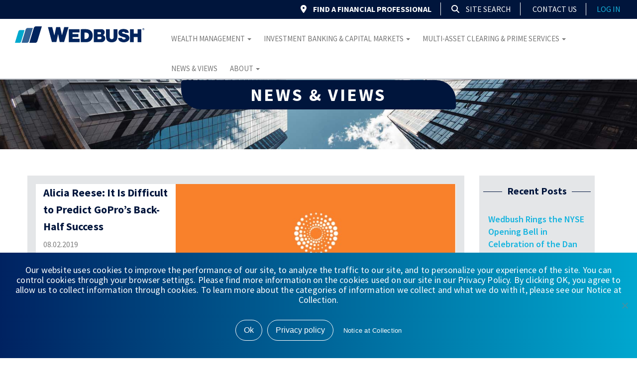

--- FILE ---
content_type: text/html; charset=UTF-8
request_url: https://www.wedbush.com/alicia-reese-it-is-difficult-to-predict-gopros-back-half-success/
body_size: 26184
content:
<!DOCTYPE html>
<!--[if IEMobile 7 ]> <html dir="ltr" lang="en-US" class="no-js iem7"> <![endif]-->
<!--[if IE 8 ]>    <html dir="ltr"lang="en-US" class="no-js ie8 oldie"> <![endif]-->
<!--[if (gte IE 9)|(gt IEMobile 7)|!(IEMobile)|!(IE)]><!--><html dir="ltr" lang="en-US" class="no-js"><!--<![endif]-->

<head>
<meta charset="UTF-8">
<meta http-equiv="X-UA-Compatible" content="IE=edge">
<meta name="viewport" content="width=device-width, initial-scale=1, maximum-scale=1, user-scalable=0">
<title>Alicia Reese: It Is Difficult to Predict GoPro&#039;s Back-Half Success - Wedbush Securities</title>
<link rel="profile" href="http://gmpg.org/xfn/11">
<link rel="pingback" href="https://www.wedbush.com/xmlrpc.php">

<meta name='robots' content='index, follow, max-image-preview:large, max-snippet:-1, max-video-preview:-1' />
	<style>img:is([sizes="auto" i], [sizes^="auto," i]) { contain-intrinsic-size: 3000px 1500px }</style>
	
	<!-- This site is optimized with the Yoast SEO plugin v25.8 - https://yoast.com/wordpress/plugins/seo/ -->
	<link rel="canonical" href="https://www.wedbush.com/alicia-reese-it-is-difficult-to-predict-gopros-back-half-success/" />
	<meta property="og:locale" content="en_US" />
	<meta property="og:type" content="article" />
	<meta property="og:title" content="Alicia Reese: It Is Difficult to Predict GoPro&#039;s Back-Half Success - Wedbush Securities" />
	<meta property="og:description" content="For more on Alicia Reese&#8217;s comments: GoPro lifts revenue forecast on new product slate, shares rebound " />
	<meta property="og:url" content="https://www.wedbush.com/alicia-reese-it-is-difficult-to-predict-gopros-back-half-success/" />
	<meta property="og:site_name" content="Wedbush Securities" />
	<meta property="article:published_time" content="2019-08-02T16:14:25+00:00" />
	<meta property="article:modified_time" content="2019-08-02T16:45:37+00:00" />
	<meta name="author" content="Alicia Reese" />
	<meta name="twitter:card" content="summary_large_image" />
	<meta name="twitter:label1" content="Written by" />
	<meta name="twitter:data1" content="Alicia Reese" />
	<script type="application/ld+json" class="yoast-schema-graph">{"@context":"https://schema.org","@graph":[{"@type":"WebPage","@id":"https://www.wedbush.com/alicia-reese-it-is-difficult-to-predict-gopros-back-half-success/","url":"https://www.wedbush.com/alicia-reese-it-is-difficult-to-predict-gopros-back-half-success/","name":"Alicia Reese: It Is Difficult to Predict GoPro's Back-Half Success - Wedbush Securities","isPartOf":{"@id":"https://www.wedbush.com/#website"},"datePublished":"2019-08-02T16:14:25+00:00","dateModified":"2019-08-02T16:45:37+00:00","author":{"@id":"https://www.wedbush.com/#/schema/person/c3230f15b5f3ff88a189d0b2f9680c49"},"breadcrumb":{"@id":"https://www.wedbush.com/alicia-reese-it-is-difficult-to-predict-gopros-back-half-success/#breadcrumb"},"inLanguage":"en-US","potentialAction":[{"@type":"ReadAction","target":["https://www.wedbush.com/alicia-reese-it-is-difficult-to-predict-gopros-back-half-success/"]}]},{"@type":"BreadcrumbList","@id":"https://www.wedbush.com/alicia-reese-it-is-difficult-to-predict-gopros-back-half-success/#breadcrumb","itemListElement":[{"@type":"ListItem","position":1,"name":"Home","item":"https://www.wedbush.com/"},{"@type":"ListItem","position":2,"name":"News &#038; Views","item":"https://www.wedbush.com/news-views/"},{"@type":"ListItem","position":3,"name":"Alicia Reese: It Is Difficult to Predict GoPro&#8217;s Back-Half Success"}]},{"@type":"WebSite","@id":"https://www.wedbush.com/#website","url":"https://www.wedbush.com/","name":"Wedbush Securities","description":"Serving Investors since 1955","potentialAction":[{"@type":"SearchAction","target":{"@type":"EntryPoint","urlTemplate":"https://www.wedbush.com/?s={search_term_string}"},"query-input":{"@type":"PropertyValueSpecification","valueRequired":true,"valueName":"search_term_string"}}],"inLanguage":"en-US"},{"@type":"Person","@id":"https://www.wedbush.com/#/schema/person/c3230f15b5f3ff88a189d0b2f9680c49","name":"Alicia Reese","image":{"@type":"ImageObject","inLanguage":"en-US","@id":"https://www.wedbush.com/#/schema/person/image/","url":"https://www.wedbush.com/wp-content/uploads/2025/06/Wedbush.com_208x250AliciaR-150x150.jpg","contentUrl":"https://www.wedbush.com/wp-content/uploads/2025/06/Wedbush.com_208x250AliciaR-150x150.jpg","caption":"Alicia Reese"},"description":"Alicia Reese is SVP of Equity Research, covering Media & Entertainment and Consumer Entertainment Products. Over her 17 years with Wedbush Securities, she has covered a variety of sectors, with a primary focus on the movie and entertainment industries. She currently covers theatrical entertainment companies, such as AMC, Cinemark, IMAX, and National CineMedia; streaming-focused companies, such as Netflix, Roku, and Fubo; consumer products companies such as Logitech, Corsair, and Turtle Beach; and media companies related to video games, such as Nintendo, Electronic Arts, Take-Two, Ubisoft, AppLovin, Unity, Roblox, Double Down Interactive, Playtika, and CD Projekt. Alicia began her career in finance as a data and collateral analyst at Countrywide Securities. Alicia received her B.S. degree in Mathematics/Economics from UCLA."}]}</script>
	<!-- / Yoast SEO plugin. -->


<link rel='dns-prefetch' href='//www.google.com' />
<link rel='dns-prefetch' href='//maps.googleapis.com' />
<link rel='dns-prefetch' href='//s7.addthis.com' />
<link rel='dns-prefetch' href='//fonts.googleapis.com' />
<link rel="alternate" type="application/rss+xml" title="Wedbush Securities &raquo; Feed" href="https://www.wedbush.com/feed/" />
<link rel="alternate" type="application/rss+xml" title="Wedbush Securities &raquo; Comments Feed" href="https://www.wedbush.com/comments/feed/" />
<link rel='stylesheet' id='wp-block-library-css' href='https://www.wedbush.com/wp-includes/css/dist/block-library/style.min.css?ver=6.8.2' type='text/css' media='all' />
<style id='classic-theme-styles-inline-css' type='text/css'>
/*! This file is auto-generated */
.wp-block-button__link{color:#fff;background-color:#32373c;border-radius:9999px;box-shadow:none;text-decoration:none;padding:calc(.667em + 2px) calc(1.333em + 2px);font-size:1.125em}.wp-block-file__button{background:#32373c;color:#fff;text-decoration:none}
</style>
<style id='global-styles-inline-css' type='text/css'>
:root{--wp--preset--aspect-ratio--square: 1;--wp--preset--aspect-ratio--4-3: 4/3;--wp--preset--aspect-ratio--3-4: 3/4;--wp--preset--aspect-ratio--3-2: 3/2;--wp--preset--aspect-ratio--2-3: 2/3;--wp--preset--aspect-ratio--16-9: 16/9;--wp--preset--aspect-ratio--9-16: 9/16;--wp--preset--color--black: #000000;--wp--preset--color--cyan-bluish-gray: #abb8c3;--wp--preset--color--white: #ffffff;--wp--preset--color--pale-pink: #f78da7;--wp--preset--color--vivid-red: #cf2e2e;--wp--preset--color--luminous-vivid-orange: #ff6900;--wp--preset--color--luminous-vivid-amber: #fcb900;--wp--preset--color--light-green-cyan: #7bdcb5;--wp--preset--color--vivid-green-cyan: #00d084;--wp--preset--color--pale-cyan-blue: #8ed1fc;--wp--preset--color--vivid-cyan-blue: #0693e3;--wp--preset--color--vivid-purple: #9b51e0;--wp--preset--gradient--vivid-cyan-blue-to-vivid-purple: linear-gradient(135deg,rgba(6,147,227,1) 0%,rgb(155,81,224) 100%);--wp--preset--gradient--light-green-cyan-to-vivid-green-cyan: linear-gradient(135deg,rgb(122,220,180) 0%,rgb(0,208,130) 100%);--wp--preset--gradient--luminous-vivid-amber-to-luminous-vivid-orange: linear-gradient(135deg,rgba(252,185,0,1) 0%,rgba(255,105,0,1) 100%);--wp--preset--gradient--luminous-vivid-orange-to-vivid-red: linear-gradient(135deg,rgba(255,105,0,1) 0%,rgb(207,46,46) 100%);--wp--preset--gradient--very-light-gray-to-cyan-bluish-gray: linear-gradient(135deg,rgb(238,238,238) 0%,rgb(169,184,195) 100%);--wp--preset--gradient--cool-to-warm-spectrum: linear-gradient(135deg,rgb(74,234,220) 0%,rgb(151,120,209) 20%,rgb(207,42,186) 40%,rgb(238,44,130) 60%,rgb(251,105,98) 80%,rgb(254,248,76) 100%);--wp--preset--gradient--blush-light-purple: linear-gradient(135deg,rgb(255,206,236) 0%,rgb(152,150,240) 100%);--wp--preset--gradient--blush-bordeaux: linear-gradient(135deg,rgb(254,205,165) 0%,rgb(254,45,45) 50%,rgb(107,0,62) 100%);--wp--preset--gradient--luminous-dusk: linear-gradient(135deg,rgb(255,203,112) 0%,rgb(199,81,192) 50%,rgb(65,88,208) 100%);--wp--preset--gradient--pale-ocean: linear-gradient(135deg,rgb(255,245,203) 0%,rgb(182,227,212) 50%,rgb(51,167,181) 100%);--wp--preset--gradient--electric-grass: linear-gradient(135deg,rgb(202,248,128) 0%,rgb(113,206,126) 100%);--wp--preset--gradient--midnight: linear-gradient(135deg,rgb(2,3,129) 0%,rgb(40,116,252) 100%);--wp--preset--font-size--small: 13px;--wp--preset--font-size--medium: 20px;--wp--preset--font-size--large: 36px;--wp--preset--font-size--x-large: 42px;--wp--preset--spacing--20: 0.44rem;--wp--preset--spacing--30: 0.67rem;--wp--preset--spacing--40: 1rem;--wp--preset--spacing--50: 1.5rem;--wp--preset--spacing--60: 2.25rem;--wp--preset--spacing--70: 3.38rem;--wp--preset--spacing--80: 5.06rem;--wp--preset--shadow--natural: 6px 6px 9px rgba(0, 0, 0, 0.2);--wp--preset--shadow--deep: 12px 12px 50px rgba(0, 0, 0, 0.4);--wp--preset--shadow--sharp: 6px 6px 0px rgba(0, 0, 0, 0.2);--wp--preset--shadow--outlined: 6px 6px 0px -3px rgba(255, 255, 255, 1), 6px 6px rgba(0, 0, 0, 1);--wp--preset--shadow--crisp: 6px 6px 0px rgba(0, 0, 0, 1);}:where(.is-layout-flex){gap: 0.5em;}:where(.is-layout-grid){gap: 0.5em;}body .is-layout-flex{display: flex;}.is-layout-flex{flex-wrap: wrap;align-items: center;}.is-layout-flex > :is(*, div){margin: 0;}body .is-layout-grid{display: grid;}.is-layout-grid > :is(*, div){margin: 0;}:where(.wp-block-columns.is-layout-flex){gap: 2em;}:where(.wp-block-columns.is-layout-grid){gap: 2em;}:where(.wp-block-post-template.is-layout-flex){gap: 1.25em;}:where(.wp-block-post-template.is-layout-grid){gap: 1.25em;}.has-black-color{color: var(--wp--preset--color--black) !important;}.has-cyan-bluish-gray-color{color: var(--wp--preset--color--cyan-bluish-gray) !important;}.has-white-color{color: var(--wp--preset--color--white) !important;}.has-pale-pink-color{color: var(--wp--preset--color--pale-pink) !important;}.has-vivid-red-color{color: var(--wp--preset--color--vivid-red) !important;}.has-luminous-vivid-orange-color{color: var(--wp--preset--color--luminous-vivid-orange) !important;}.has-luminous-vivid-amber-color{color: var(--wp--preset--color--luminous-vivid-amber) !important;}.has-light-green-cyan-color{color: var(--wp--preset--color--light-green-cyan) !important;}.has-vivid-green-cyan-color{color: var(--wp--preset--color--vivid-green-cyan) !important;}.has-pale-cyan-blue-color{color: var(--wp--preset--color--pale-cyan-blue) !important;}.has-vivid-cyan-blue-color{color: var(--wp--preset--color--vivid-cyan-blue) !important;}.has-vivid-purple-color{color: var(--wp--preset--color--vivid-purple) !important;}.has-black-background-color{background-color: var(--wp--preset--color--black) !important;}.has-cyan-bluish-gray-background-color{background-color: var(--wp--preset--color--cyan-bluish-gray) !important;}.has-white-background-color{background-color: var(--wp--preset--color--white) !important;}.has-pale-pink-background-color{background-color: var(--wp--preset--color--pale-pink) !important;}.has-vivid-red-background-color{background-color: var(--wp--preset--color--vivid-red) !important;}.has-luminous-vivid-orange-background-color{background-color: var(--wp--preset--color--luminous-vivid-orange) !important;}.has-luminous-vivid-amber-background-color{background-color: var(--wp--preset--color--luminous-vivid-amber) !important;}.has-light-green-cyan-background-color{background-color: var(--wp--preset--color--light-green-cyan) !important;}.has-vivid-green-cyan-background-color{background-color: var(--wp--preset--color--vivid-green-cyan) !important;}.has-pale-cyan-blue-background-color{background-color: var(--wp--preset--color--pale-cyan-blue) !important;}.has-vivid-cyan-blue-background-color{background-color: var(--wp--preset--color--vivid-cyan-blue) !important;}.has-vivid-purple-background-color{background-color: var(--wp--preset--color--vivid-purple) !important;}.has-black-border-color{border-color: var(--wp--preset--color--black) !important;}.has-cyan-bluish-gray-border-color{border-color: var(--wp--preset--color--cyan-bluish-gray) !important;}.has-white-border-color{border-color: var(--wp--preset--color--white) !important;}.has-pale-pink-border-color{border-color: var(--wp--preset--color--pale-pink) !important;}.has-vivid-red-border-color{border-color: var(--wp--preset--color--vivid-red) !important;}.has-luminous-vivid-orange-border-color{border-color: var(--wp--preset--color--luminous-vivid-orange) !important;}.has-luminous-vivid-amber-border-color{border-color: var(--wp--preset--color--luminous-vivid-amber) !important;}.has-light-green-cyan-border-color{border-color: var(--wp--preset--color--light-green-cyan) !important;}.has-vivid-green-cyan-border-color{border-color: var(--wp--preset--color--vivid-green-cyan) !important;}.has-pale-cyan-blue-border-color{border-color: var(--wp--preset--color--pale-cyan-blue) !important;}.has-vivid-cyan-blue-border-color{border-color: var(--wp--preset--color--vivid-cyan-blue) !important;}.has-vivid-purple-border-color{border-color: var(--wp--preset--color--vivid-purple) !important;}.has-vivid-cyan-blue-to-vivid-purple-gradient-background{background: var(--wp--preset--gradient--vivid-cyan-blue-to-vivid-purple) !important;}.has-light-green-cyan-to-vivid-green-cyan-gradient-background{background: var(--wp--preset--gradient--light-green-cyan-to-vivid-green-cyan) !important;}.has-luminous-vivid-amber-to-luminous-vivid-orange-gradient-background{background: var(--wp--preset--gradient--luminous-vivid-amber-to-luminous-vivid-orange) !important;}.has-luminous-vivid-orange-to-vivid-red-gradient-background{background: var(--wp--preset--gradient--luminous-vivid-orange-to-vivid-red) !important;}.has-very-light-gray-to-cyan-bluish-gray-gradient-background{background: var(--wp--preset--gradient--very-light-gray-to-cyan-bluish-gray) !important;}.has-cool-to-warm-spectrum-gradient-background{background: var(--wp--preset--gradient--cool-to-warm-spectrum) !important;}.has-blush-light-purple-gradient-background{background: var(--wp--preset--gradient--blush-light-purple) !important;}.has-blush-bordeaux-gradient-background{background: var(--wp--preset--gradient--blush-bordeaux) !important;}.has-luminous-dusk-gradient-background{background: var(--wp--preset--gradient--luminous-dusk) !important;}.has-pale-ocean-gradient-background{background: var(--wp--preset--gradient--pale-ocean) !important;}.has-electric-grass-gradient-background{background: var(--wp--preset--gradient--electric-grass) !important;}.has-midnight-gradient-background{background: var(--wp--preset--gradient--midnight) !important;}.has-small-font-size{font-size: var(--wp--preset--font-size--small) !important;}.has-medium-font-size{font-size: var(--wp--preset--font-size--medium) !important;}.has-large-font-size{font-size: var(--wp--preset--font-size--large) !important;}.has-x-large-font-size{font-size: var(--wp--preset--font-size--x-large) !important;}
:where(.wp-block-post-template.is-layout-flex){gap: 1.25em;}:where(.wp-block-post-template.is-layout-grid){gap: 1.25em;}
:where(.wp-block-columns.is-layout-flex){gap: 2em;}:where(.wp-block-columns.is-layout-grid){gap: 2em;}
:root :where(.wp-block-pullquote){font-size: 1.5em;line-height: 1.6;}
</style>
<link rel='stylesheet' id='cookie-notice-front-css' href='https://www.wedbush.com/wp-content/plugins/cookie-notice/css/front.min.css?ver=2.5.7' type='text/css' media='all' />
<link rel='stylesheet' id='gate39-tombstone-css' href='https://www.wedbush.com/wp-content/plugins/gate39-tombstone/public/css/gate39-tombstone-public.css?ver=1.0.0' type='text/css' media='all' />
<link rel='stylesheet' id='ppress-frontend-css' href='https://www.wedbush.com/wp-content/plugins/wp-user-avatar/assets/css/frontend.min.css?ver=4.16.5' type='text/css' media='all' />
<link rel='stylesheet' id='ppress-flatpickr-css' href='https://www.wedbush.com/wp-content/plugins/wp-user-avatar/assets/flatpickr/flatpickr.min.css?ver=4.16.5' type='text/css' media='all' />
<link rel='stylesheet' id='ppress-select2-css' href='https://www.wedbush.com/wp-content/plugins/wp-user-avatar/assets/select2/select2.min.css?ver=6.8.2' type='text/css' media='all' />
<link rel='stylesheet' id='bootstrap-css' href='https://www.wedbush.com/wp-content/themes/gate39media/library/bootstrap/3.4.1/css/bootstrap.min.css?ver=3.4.1' type='text/css' media='all' />
<link rel='stylesheet' id='bootstrap-offcanvas-css' href='https://www.wedbush.com/wp-content/themes/gate39media/library/bootstrap-offcanvas/css/bootstrap.offcanvas.min.css' type='text/css' media='all' />
<link rel='stylesheet' id='google-fonts-css' href='https://fonts.googleapis.com/css?family=Source+Sans+Pro:300,400,600,700&#038;display=swap' type='text/css' media='all' />
<link rel='stylesheet' id='fontawesome-css' href='https://www.wedbush.com/wp-content/themes/gate39media/library/fontawsome/css/all.min.css' type='text/css' media='all' />
<link rel='stylesheet' id='gate39media-css' href='https://www.wedbush.com/wp-content/themes/gate39media/gate39media-app.css?ver=1.3.9' type='text/css' media='all' />
<script type="text/javascript" id="cookie-notice-front-js-before">
/* <![CDATA[ */
var cnArgs = {"ajaxUrl":"https:\/\/www.wedbush.com\/wp-admin\/admin-ajax.php","nonce":"af2ab264e8","hideEffect":"fade","position":"bottom","onScroll":false,"onScrollOffset":100,"onClick":false,"cookieName":"cookie_notice_accepted","cookieTime":2592000,"cookieTimeRejected":2592000,"globalCookie":false,"redirection":false,"cache":false,"revokeCookies":false,"revokeCookiesOpt":"automatic"};
/* ]]> */
</script>
<script type="text/javascript" src="https://www.wedbush.com/wp-content/plugins/cookie-notice/js/front.min.js?ver=2.5.7" id="cookie-notice-front-js"></script>
<script type="text/javascript" src="https://www.wedbush.com/wp-content/themes/gate39media/library/jquery/2.2.4/jquery.min.js?ver=2.2.4" id="jquery-js"></script>
<script type="text/javascript" src="https://www.wedbush.com/wp-content/plugins/gate39-tombstone/public/js/gate39-tombstone-public.js?ver=1.0.0" id="gate39-tombstone-js"></script>
<script type="text/javascript" src="https://www.wedbush.com/wp-content/plugins/wp-user-avatar/assets/flatpickr/flatpickr.min.js?ver=4.16.5" id="ppress-flatpickr-js"></script>
<script type="text/javascript" src="https://www.wedbush.com/wp-content/plugins/wp-user-avatar/assets/select2/select2.min.js?ver=4.16.5" id="ppress-select2-js"></script>
<script></script><link rel="https://api.w.org/" href="https://www.wedbush.com/wp-json/" /><link rel="alternate" title="JSON" type="application/json" href="https://www.wedbush.com/wp-json/wp/v2/posts/8956" /><link rel="EditURI" type="application/rsd+xml" title="RSD" href="https://www.wedbush.com/xmlrpc.php?rsd" />

<link rel='shortlink' href='https://www.wedbush.com/?p=8956' />
<link rel="alternate" title="oEmbed (JSON)" type="application/json+oembed" href="https://www.wedbush.com/wp-json/oembed/1.0/embed?url=https%3A%2F%2Fwww.wedbush.com%2Falicia-reese-it-is-difficult-to-predict-gopros-back-half-success%2F" />
<link rel="alternate" title="oEmbed (XML)" type="text/xml+oembed" href="https://www.wedbush.com/wp-json/oembed/1.0/embed?url=https%3A%2F%2Fwww.wedbush.com%2Falicia-reese-it-is-difficult-to-predict-gopros-back-half-success%2F&#038;format=xml" />

		<!-- GA Google Analytics @ https://m0n.co/ga -->
		<script async src="https://www.googletagmanager.com/gtag/js?id=G-920M60T25D"></script>
		<script>
			window.dataLayer = window.dataLayer || [];
			function gtag(){dataLayer.push(arguments);}
			gtag('js', new Date());
			gtag('config', 'G-920M60T25D');
		</script>

	<!-- Google Tag Manager -->
<script>(function(w,d,s,l,i){w[l]=w[l]||[];w[l].push({'gtm.start':
new Date().getTime(),event:'gtm.js'});var f=d.getElementsByTagName(s)[0],
j=d.createElement(s),dl=l!='dataLayer'?'&l='+l:'';j.async=true;j.src=
'https://www.googletagmanager.com/gtm.js?id='+i+dl;f.parentNode.insertBefore(j,f);
})(window,document,'script','dataLayer','GTM-KLHX4B7');</script>
<!-- End Google Tag Manager -->
		<meta name="generator" content="Powered by WPBakery Page Builder - drag and drop page builder for WordPress."/>
<link rel="icon" href="https://www.wedbush.com/wp-content/uploads/2018/11/cropped-cropped-Wedbush_2017Logo_Bars-icon-32x32.png" sizes="32x32" />
<link rel="icon" href="https://www.wedbush.com/wp-content/uploads/2018/11/cropped-cropped-Wedbush_2017Logo_Bars-icon-192x192.png" sizes="192x192" />
<link rel="apple-touch-icon" href="https://www.wedbush.com/wp-content/uploads/2018/11/cropped-cropped-Wedbush_2017Logo_Bars-icon-180x180.png" />
<meta name="msapplication-TileImage" content="https://www.wedbush.com/wp-content/uploads/2018/11/cropped-cropped-Wedbush_2017Logo_Bars-icon-270x270.png" />
		<style type="text/css" id="wp-custom-css">
			.about-wedbush h6{
	margin-bottom:16px;
}		</style>
		<noscript><style> .wpb_animate_when_almost_visible { opacity: 1; }</style></noscript><!-- HTML5 shim and Respond.js IE8 support of HTML5 elements and media queries -->
<!--[if lt IE 9]>
<script src="https://oss.maxcdn.com/libs/html5shiv/3.7.0/html5shiv.js"></script>
<script src="https://oss.maxcdn.com/libs/respond.js/1.4.2/respond.min.js"></script>
<![endif]-->
</head>



<body class="wp-singular post-template-default single single-post postid-8956 single-format-standard wp-theme-gate39media cookies-not-set group-blog wpb-js-composer js-comp-ver-8.6.1 vc_responsive">
<div id="page" class="hfeed site">
<header id="masthead" class="site-header">

    <nav id="site-navigation" class="navbar navbar-default navbar-single " role="navigation">

        <div class="wrap-navbar navbar-fixed-top">

   <div class="site-header-nav-top visible-lg">

            <div class="container-fluid">

                <div class="row">

                    <div class="col-xs-12 col-sm-12 col-md-12 col-lg-12">

                        <div class="pull-right">

                            <ul class="nav top-nav">
                                <li><a data-toggle="modal" data-target="#Advisor-Modal-Header" class="advisor-link"><i class="fas fa-map-marker-alt"></i> FIND A FINANCIAL PROFESSIONAL</a> </li>

                                <li class="search-form-toggle search-lg">
                                  <a class="" href="#" onclick="return toggleSeach();"><i class="fa fa-search"></i>  Site Search</a>
                                </li>
                                <li>
                                  <div class="search-form-toggle hidden">
                                          <div class="input-group">
                                            <form method="get"  class="search-form" id="searchform" action="https://www.wedbush.com/">
                                              <input type="text" value="" placeholder="Search..." name="s" id="s" />
                                              <button id="searchsubmit" alt="Search"><i class="fa fa-search"></i></button>

                                              </form><!-- form end -->
                                              <a class="close-search" href="#" onclick="return toggleSeach();"><i class="fa fa-times"></i></a>
                                          </div>
                                      </div>

                                </li>
                                <li><a href="https://www.wedbush.com/contact-us/" class="search-link text-low">Contact Us</a></li>
                                <li><a href="https://clientlink.wedbush.com/sclient/login.asp" rel="noopener" target="_blank" class="login-link text-low">log in</a></li>
                            </ul>

                        </div>

                    </div>
                    <!-- #col -->

                </div>
                <!-- #row -->

            </div>
            <!-- #container -->

        </div>
        <!-- #site-header-nav-top -->

        
    <div class="site-header-nav">

        <div class="container-fluid">

              <div class="row">
                <div class="col-lg-3">
                    <div class="navbar-header">

                    <button type="button" class="navbar-toggle offcanvas-toggle offcanvas-toggle-close" data-toggle="offcanvas" data-target="#js-bootstrap-offcanvas">
                    <span class="sr-only">Toggle navigation</span>
                    <span>
                    <span class="icon-bar"></span>
                    <span class="icon-bar"></span>
                    <span class="icon-bar"></span>
                    </span>
                    </button>

                    <div class="logo">
                          <a class="navbar-brand" href="https://www.wedbush.com/" rel="home"><img style="width: 100%; min-width:245px;" src="https://www.wedbush.com/wp-content/themes/gate39media/img/WedbushLogo_RGB_Small_NoPadding_Blue.svg" alt="wedbush logo" class="img-responsive" /></a>
                      </div>
                    <!--#logo-->

                    </div>
                    <!--#navbar-header-->
                </div>

                <div class="col-lg-9">
                    <div class="navbar-offcanvas navbar-offcanvas-touch navbar-offcanvas-right" id="js-bootstrap-offcanvas">

                        <div class="menu-main-container"><ul id="menu-main" class="nav navbar-nav"><li id="menu-item-32" class="menu-item menu-item-type-post_type menu-item-object-page menu-item-has-children menu-item-32 dropdown"><a title="Wealth Management" href="https://www.wedbush.com/wealthmanagement/" data-toggle="dropdown" class="dropdown-toggle" aria-haspopup="true">Wealth Management <span class="caret"></span></a>
<ul role="menu" class=" dropdown-menu">
	<li id="menu-item-1496" class="menu-item menu-item-type-post_type menu-item-object-page menu-item-1496"><a title="Overview" href="https://www.wedbush.com/wealthmanagement/">Overview</a></li>
	<li id="menu-item-549" class="menu-item menu-item-type-post_type menu-item-object-page menu-item-549"><a title="Financial Planning" href="https://www.wedbush.com/wealthmanagement/financial-planning-overview/">Financial Planning</a></li>
	<li id="menu-item-17288" class="menu-item menu-item-type-post_type menu-item-object-page menu-item-17288"><a title="Investment Solutions" href="https://www.wedbush.com/wealthmanagement/investment-solutions/">Investment Solutions</a></li>
	<li id="menu-item-17289" class="menu-item menu-item-type-post_type menu-item-object-page menu-item-17289"><a title="Retirement Planning" href="https://www.wedbush.com/wealthmanagement/retirement-planning-overview/">Retirement Planning</a></li>
	<li id="menu-item-542" class="menu-item menu-item-type-post_type menu-item-object-page menu-item-542"><a title="Lending &#038; Checking" href="https://www.wedbush.com/wealthmanagement/lendingchecking/">Lending &#038; Checking</a></li>
	<li id="menu-item-29" class="menu-item menu-item-type-post_type menu-item-object-page menu-item-has-children menu-item-29 dropdown-submenu"><a title="For Advisors" href="https://www.wedbush.com/wealthmanagement/for-advisors-overview/">For Advisors</a>
	<ul role="menu" class=" dropdown-menu">
		<li id="menu-item-1111" class="menu-item menu-item-type-post_type menu-item-object-page menu-item-1111"><a title="Overview" href="https://www.wedbush.com/wealthmanagement/for-advisors-overview/">Overview</a></li>
		<li id="menu-item-1114" class="menu-item menu-item-type-post_type menu-item-object-page menu-item-1114"><a title="Wedbush for Advisors" href="https://www.wedbush.com/wealthmanagement/for-advisors-overview/wedbush-for-advisors/">Wedbush for Advisors</a></li>
		<li id="menu-item-1113" class="menu-item menu-item-type-post_type menu-item-object-page menu-item-1113"><a title="Careers for Advisors" href="https://www.wedbush.com/wealthmanagement/for-advisors-overview/advisor-career-opportunities/">Careers for Advisors</a></li>
		<li id="menu-item-1112" class="menu-item menu-item-type-post_type menu-item-object-page menu-item-1112"><a title="Advisor Support" href="https://www.wedbush.com/wealthmanagement/for-advisors-overview/advisor-support/">Advisor Support</a></li>
	</ul>
</li>
</ul>
</li>
<li id="menu-item-30" class="menu-item menu-item-type-post_type menu-item-object-page menu-item-has-children menu-item-30 dropdown"><a title="Investment Banking &#038; Capital Markets" href="https://www.wedbush.com/ibcm/" data-toggle="dropdown" class="dropdown-toggle" aria-haspopup="true">Investment Banking &#038; Capital Markets <span class="caret"></span></a>
<ul role="menu" class=" dropdown-menu">
	<li id="menu-item-1497" class="menu-item menu-item-type-post_type menu-item-object-page menu-item-1497"><a title="Overview" href="https://www.wedbush.com/ibcm/">Overview</a></li>
	<li id="menu-item-17287" class="menu-item menu-item-type-post_type menu-item-object-page menu-item-has-children menu-item-17287 dropdown-submenu"><a title="Investment Banking" href="https://www.wedbush.com/ibcm/investment-banking/">Investment Banking</a>
	<ul role="menu" class=" dropdown-menu">
		<li id="menu-item-21395" class="menu-item menu-item-type-post_type menu-item-object-page menu-item-21395"><a title="Life Sciences" href="https://www.wedbush.com/ibcm/investment-banking/life-sciences-group/">Life Sciences</a></li>
		<li id="menu-item-21397" class="menu-item menu-item-type-post_type menu-item-object-page menu-item-21397"><a title="Disruptive Technology, Media, and Sports" href="https://www.wedbush.com/ibcm/investment-banking/technology-group/">Disruptive Technology, Media, and Sports</a></li>
		<li id="menu-item-21394" class="menu-item menu-item-type-post_type menu-item-object-page menu-item-21394"><a title="Financial Institutions &amp; Real Estate (FIRE)" href="https://www.wedbush.com/ibcm/investment-banking/financial-institutions-real-estate/">Financial Institutions &#038; Real Estate (FIRE)</a></li>
		<li id="menu-item-21391" class="menu-item menu-item-type-post_type menu-item-object-page menu-item-21391"><a title="Consumer &amp; Diversified Industries" href="https://www.wedbush.com/ibcm/investment-banking/consumer-group/">Consumer &#038; Diversified Industries</a></li>
		<li id="menu-item-22997" class="menu-item menu-item-type-post_type menu-item-object-page menu-item-22997"><a title="Debt Markets &#038; Advisory" href="https://www.wedbush.com/ibcm/investment-banking/debt-markets-advisory/">Debt Markets &#038; Advisory</a></li>
		<li id="menu-item-22998" class="menu-item menu-item-type-post_type menu-item-object-page menu-item-22998"><a title="Equity Capital Markets" href="https://www.wedbush.com/ibcm/investment-banking/equity-capital-markets/">Equity Capital Markets</a></li>
	</ul>
</li>
	<li id="menu-item-21401" class="menu-item menu-item-type-post_type menu-item-object-page menu-item-has-children menu-item-21401 dropdown-submenu"><a title="Capital Markets" href="https://www.wedbush.com/ibcm/capital-markets/">Capital Markets</a>
	<ul role="menu" class=" dropdown-menu">
		<li id="menu-item-2152" class="menu-item menu-item-type-post_type menu-item-object-page menu-item-2152"><a title="Equity Research" href="https://www.wedbush.com/ibcm/equity-research/">Equity Research</a></li>
		<li id="menu-item-758" class="menu-item menu-item-type-post_type menu-item-object-page menu-item-758"><a title="Equity Sales &#038; Trading" href="https://www.wedbush.com/ibcm/equity-sales-trading/">Equity Sales &#038; Trading</a></li>
		<li id="menu-item-2729" class="menu-item menu-item-type-post_type menu-item-object-page menu-item-2729"><a title="Corporate Access Events" href="https://www.wedbush.com/ibcm/corporate-access-conferences-events/">Corporate Access Events</a></li>
	</ul>
</li>
</ul>
</li>
<li id="menu-item-31" class="menu-item menu-item-type-post_type menu-item-object-page menu-item-has-children menu-item-31 dropdown"><a title="Multi-Asset Clearing &amp; Prime Services" href="https://www.wedbush.com/clearing-execution-overview/" data-toggle="dropdown" class="dropdown-toggle" aria-haspopup="true">Multi-Asset Clearing &#038; Prime Services <span class="caret"></span></a>
<ul role="menu" class=" dropdown-menu">
	<li id="menu-item-898" class="menu-item menu-item-type-post_type menu-item-object-page menu-item-898"><a title="Overview" href="https://www.wedbush.com/clearing-execution-overview/">Overview</a></li>
	<li id="menu-item-21376" class="menu-item menu-item-type-custom menu-item-object-custom menu-item-21376"><a title="Futures" href="https://www.wedbushfutures.com">Futures</a></li>
	<li id="menu-item-906" class="menu-item menu-item-type-post_type menu-item-object-page menu-item-906"><a title="Prime Services" href="https://www.wedbush.com/clearing-execution-overview/prime-services/">Prime Services</a></li>
</ul>
</li>
<li id="menu-item-27" class="menu-item menu-item-type-post_type menu-item-object-page current_page_parent menu-item-27"><a title="News &#038; Views" href="https://www.wedbush.com/news-views/">News &#038; Views</a></li>
<li id="menu-item-28" class="menu-item menu-item-type-post_type menu-item-object-page menu-item-has-children menu-item-28 dropdown"><a title="About" href="https://www.wedbush.com/about-wedbush/" data-toggle="dropdown" class="dropdown-toggle" aria-haspopup="true">About <span class="caret"></span></a>
<ul role="menu" class=" dropdown-menu">
	<li id="menu-item-1830" class="menu-item menu-item-type-post_type menu-item-object-page menu-item-1830"><a title="About Wedbush" href="https://www.wedbush.com/about-wedbush/">About Wedbush</a></li>
	<li id="menu-item-394" class="menu-item menu-item-type-post_type menu-item-object-page menu-item-394"><a title="Leadership" href="https://www.wedbush.com/about-wedbush/leadership/">Leadership</a></li>
	<li id="menu-item-1087" class="menu-item menu-item-type-post_type menu-item-object-page menu-item-1087"><a title="Corporate Responsibility" href="https://www.wedbush.com/about-wedbush/corporate-responsibility/">Corporate Responsibility</a></li>
	<li id="menu-item-16850" class="menu-item menu-item-type-post_type menu-item-object-page menu-item-16850"><a title="WedbushCares" href="https://www.wedbush.com/wedbushcares/">WedbushCares</a></li>
	<li id="menu-item-2297" class="menu-item menu-item-type-post_type menu-item-object-page menu-item-2297"><a title="Career Opportunities" href="https://www.wedbush.com/about-wedbush/career-opportunities/">Career Opportunities</a></li>
	<li id="menu-item-16864" class="menu-item menu-item-type-post_type menu-item-object-page menu-item-16864"><a title="ADA Accessibility" href="https://www.wedbush.com/about-wedbush/ada-accessibility/">ADA Accessibility</a></li>
	<li id="menu-item-6521" class="menu-item menu-item-type-post_type menu-item-object-page menu-item-6521"><a title="Financial Statements" href="https://www.wedbush.com/financial-statements/">Financial Statements</a></li>
</ul>
</li>
</ul></div>
                        <div class="white-separator"></div>

                        <ul class="nav-mobile-top">
                            <li class="block"><a data-toggle="modal" data-target="#Advisor-Modal-Header" class="advisor-link"><i class="fas fa-map-marker-alt"></i> FIND A FINANCIAL PROFESSIONAL</a></li>
                            <!-- <li>
                              <form method="get" id="searchform" action="/">
                                <input type="text" value="" name="s" id="s" />
                                 <input type="image" id="searchsubmit" alt="Search" src="/img/search.png" />
                              </form>
                            </li> -->
                            <li class="search-form-toggle block">
                              <a class="" href="#" onclick="return toggleSeach();"><i class="fa fa-search"></i>  Site Search</a>
                            </li>
                            <li>
                              <div class="search-form-toggle hidden">
                                      <div class="input-group">
                                        <form method="get"  class="search-form" id="searchformmobile" action="https://www.wedbush.com/">
                                          <input type="text" value="" placeholder="Search..." name="s" id="s" />
                                          <button id="searchsubmit" alt="Search"><i class="fa fa-search"></i></button>

                                          </form><!-- form end -->
                                          <a class="close-search" href="#" onclick="return toggleSeach();"><i class="fa fa-times"></i></a>
                                      </div>
                                  </div>
                                </li>
                            <li><a href="https://clientlink.wedbush.com/sclient/login.asp" target="_blank" class="login-link text-low">log in</a></li>
                        </ul>

                    </div>
                </div>
                <!--#col-->

            </div>

        </div>
        <!--#container-->

    </div>
    <!--#site-header-nav-->

</div>
<!--end sticky-->

        
        
<div class="site-header-banner hidden-xs   site-header-banner-single" style="background-image: url(https://www.wedbush.com/wp-content/uploads/2019/02/NewsViews.jpg);">
        
     <!-- #container -->
<div class="container-fluid">

    <div class="row">

        
        <div class="col-xs-12">

            <!-- #text-col -->
            <div class="text-col">
              <h1 style="text-align: center;"><a href="/news-views/">NEWS &amp; VIEWS</a></h1>
            </div>
            <!-- #text-col -->

        </div>
        <!-- #col -->

        
    </div>
    <!--#row-->

</div>
<!-- #container -->
</div>
<!-- #site-header-banner Desktop -->

<div class="site-header-banner visible-xs   site-header-banner-single" style="background-image: url(https://www.wedbush.com/wp-content/uploads/2019/02/NewsViews.jpg);">
    
    <!-- #container -->
<div class="container-fluid">

    <div class="row">

        
        <div class="col-xs-12">

            <!-- #text-col -->
            <div class="text-col">
              <h1 style="text-align: center;"><a href="/news-views/">NEWS &amp; VIEWS</a></h1>
            </div>
            <!-- #text-col -->

        </div>
        <!-- #col -->

        
    </div>
    <!--#row-->

</div>
<!-- #container -->
</div>
<!-- #site-header-banner Mobile -->


    </nav><!-- #site-navigation -->

</header><!-- #masthead -->

<div id="content" class="site-content site-content-single">
<div class="container inner-container">

  <div class="row">

    <div id="primary" class="content-area col-xs-12 col-md-9">
    		<main id="main" class="site-main" role="main">

    		
    			
<article id="post-8956" class="post-8956 post type-post status-publish format-standard hentry category-news tag-reuters">

 <div class="header-row row">

	 <div class="col-xs-12 col-md-4">

		 <header class="entry-header">
	 		<h2 class="entry-title">Alicia Reese: It Is Difficult to Predict GoPro&#8217;s Back-Half Success</h2>

	 		<div class="entry-meta">
                            <span class="author-credit"> </span><span class="posted-on"><time class="entry-date published" datetime="2019-08-02T09:14:25-07:00">08.02.2019</time></span> <span class="inner-cat-links"></span>        	 		</div><!-- .entry-meta -->
	 	</header><!-- .entry-header -->

	 </div>

	 <div class="col-xs-12 col-md-8 col-right">
      <img src = "https://www.wedbush.com/wp-content/uploads/2019/07/Reuters.jpg" class="img-responsive entry-thumbnail">
	</div>

 </div>


	<div class="entry-content">
    
		<p>For more on Alicia Reese&#8217;s comments: <a href="https://www.reuters.com/article/us-gopro-results/gopro-lifts-revenue-forecast-on-new-product-slate-shares-rebound-idUSKCN1UR5NI?feedType=RSS&amp;feedName=businessNews" target="_blank" rel="noopener noreferrer">GoPro lifts revenue forecast on new product slate, shares rebound </a></p>

	</div><!-- .entry-content -->


</article><!-- #post-## -->

    			
                                    <p class="back-to-blog "> <a href="/news-views/"><i class="fa fa-angle-left"></i> Back</a></p>
                    		    		</main><!-- #main -->
	</div><!-- #primary -->

  <div class="col-xs-12 col-md-3">

  <div id="secondary" class="widget-area col-xs-12" role="complementary">

  
		<aside id="recent-posts-2" class="widget widget_recent_entries">
		<h5 class="widget-title"><span>Recent Posts</span></h5>
		<ul>
											<li>
					<a href="https://www.wedbush.com/wedbush-rings-the-nyse-opening-bell-in-celebration-of-the-dan-ives-wedbush-ai-revolution-etf-ives/">Wedbush Rings the NYSE Opening Bell in Celebration of the Dan IVES Wedbush AI Revolution ETF (IVES)</a>
											<span class="post-date">January 8, 2026</span>
									</li>
											<li>
					<a href="https://www.wedbush.com/rick-sherlund-wall-street-legend-joins-in-partnership-with-wedbush-tech-investment-banking/">Rick Sherlund, Wall Street Legend, Joins in Partnership with Wedbush Tech Investment Banking</a>
											<span class="post-date">October 30, 2025</span>
									</li>
											<li>
					<a href="https://www.wedbush.com/the-dan-ives-wedbush-ai-revolution-etf-breaks-1-billion-in-aum/">The Dan IVES Wedbush AI Revolution ETF Breaks $1 Billion in AUM</a>
											<span class="post-date">October 29, 2025</span>
									</li>
											<li>
					<a href="https://www.wedbush.com/templum-to-power-private-markets-platforms-for-wedbushs-alpha-one-global-family-office/">Templum to Power Private Markets Platforms for Wedbush’s Alpha One Global Family Office</a>
											<span class="post-date">October 28, 2025</span>
									</li>
											<li>
					<a href="https://www.wedbush.com/wedbush-securities-welcomes-lisa-mcclure-byrnes-as-managing-director-in-disruptive-tech-media-sports-investment-banking/">Wedbush Securities Welcomes Lisa McClure Byrnes as Managing Director in Disruptive Tech, Media &#038; Sports Investment Banking</a>
											<span class="post-date">October 2, 2025</span>
									</li>
											<li>
					<a href="https://www.wedbush.com/inflation-still-on-the-menu-how-to-manage-rising-costs-this-fall/">Inflation Still on the Menu: How to Manage Rising Costs This Fall</a>
											<span class="post-date">October 1, 2025</span>
									</li>
											<li>
					<a href="https://www.wedbush.com/october-tax-reminders-year-end-financial-moves/">October Tax Reminders &#038; Year-End Financial Moves</a>
											<span class="post-date">October 1, 2025</span>
									</li>
											<li>
					<a href="https://www.wedbush.com/wedbush-fund-advisers-ives-ai-revolution-etf-surpasses-750-million-aum/">Wedbush Fund Advisers’ IVES AI Revolution ETF Surpasses $750 Million AUM</a>
											<span class="post-date">September 23, 2025</span>
									</li>
											<li>
					<a href="https://www.wedbush.com/lessons-from-the-frontlines-of-24-5-trading/">Trillium Surveyor &#038; Wedbush: Lessons from the Frontlines of 24/5 Trading</a>
											<span class="post-date">September 16, 2025</span>
									</li>
											<li>
					<a href="https://www.wedbush.com/goodman-wealth-advisors-joins-wedbush-securities-wealth-management/">Goodman Wealth Advisors Joins Wedbush Securities Wealth Management</a>
											<span class="post-date">September 8, 2025</span>
									</li>
											<li>
					<a href="https://www.wedbush.com/the-hermosa-beach-open-presented-by-wedbush-returns-sept-4-7-with-defending-champions-150000-prize-purse-and-free-admission/">The Hermosa Beach Open Presented by Wedbush Returns Sept. 4–7 with Defending Champions, $150,000 Prize Purse and Free Admission</a>
											<span class="post-date">August 26, 2025</span>
									</li>
											<li>
					<a href="https://www.wedbush.com/wedbush-securities-welcomes-william-floyd-as-a-financial-consultant-in-dallas-texas/">Wedbush Securities Welcomes William Floyd as a Financial Consultant in Dallas, Texas</a>
											<span class="post-date">August 13, 2025</span>
									</li>
											<li>
					<a href="https://www.wedbush.com/wedbush-securities-expands-global-market-access-with-24-hour-capital-markets-trading/">Wedbush Securities Expands Global Market Access with 24-Hour Capital Markets Trading</a>
											<span class="post-date">July 15, 2025</span>
									</li>
											<li>
					<a href="https://www.wedbush.com/player-registration-now-open-for-wedbush-presents-the-hermosa-beach-open-professional-beach-volleyball-tournament-september-4-7-2025/">Player Registration Now Open for “Wedbush Presents The Hermosa Beach Open&#8221; Professional Beach Volleyball Tournament – September 4-7, 2025 </a>
											<span class="post-date">July 9, 2025</span>
									</li>
											<li>
					<a href="https://www.wedbush.com/wedbush-securities-enhances-client-offering-through-trading-infrastructure-upgrade-with-rapid-additions-messaging-platform/">Wedbush Securities Enhances Client Offering Through Trading Infrastructure Upgrade with Rapid Addition’s Messaging Platform</a>
											<span class="post-date">June 26, 2025</span>
									</li>
											<li>
					<a href="https://www.wedbush.com/wedbush-securities-expands-trading-leadership-with-the-hiring-of-michael-bower-and-george-nikitiadis-as-managing-directors/">Wedbush Securities Expands Trading Leadership with the Hiring of Michael Bower and George Nikitiadis as Managing Directors</a>
											<span class="post-date">June 18, 2025</span>
									</li>
											<li>
					<a href="https://www.wedbush.com/wedbush-securities-and-rival-systems-to-offer-seamless-multi-asset-trading-through-rival-one/">Wedbush Securities and Rival Systems to Offer Seamless Multi-Asset Trading Through Rival One</a>
											<span class="post-date">June 17, 2025</span>
									</li>
											<li>
					<a href="https://www.wedbush.com/wedbush-financial-services-acquires-minority-interest-in-trigon-establishing-a-strategic-partnership-to-expand-global-reach-and-enhance-client-solutions/">Wedbush Financial Services Acquires Minority Interest in Trigon, Establishing a Strategic Partnership to Expand Global Reach and Enhance Client Solutions</a>
											<span class="post-date">June 16, 2025</span>
									</li>
											<li>
					<a href="https://www.wedbush.com/dan-ives-ai-revolution-etf-surpasses-100-million-aum-within-first-trading-week-of-wedbush-fund-advisers-inaugural-offering/">Dan IVES AI Revolution ETF Surpasses $100 Million AUM Within First Trading Week of Wedbush Fund Advisers’ Inaugural Offering</a>
											<span class="post-date">June 13, 2025</span>
									</li>
											<li>
					<a href="https://www.wedbush.com/wedbush-fund-advisers-launches-ives-ai-revolution-etf-built-on-dan-ives-proprietary-research/">Wedbush Fund Advisers Launches IVES AI Revolution ETF Built on Dan Ives’ Proprietary Research</a>
											<span class="post-date">June 4, 2025</span>
									</li>
											<li>
					<a href="https://www.wedbush.com/iconic-tournament-wedbush-presents-the-hermosa-beach-open-returns-september-2025/">Iconic Tournament Wedbush Presents The Hermosa Beach Open Returns September 2025</a>
											<span class="post-date">May 13, 2025</span>
									</li>
											<li>
					<a href="https://www.wedbush.com/wedbush-securities-joins-dreyer-reinbold-racing-cusick-motorsports-as-primary-sponsor-for-2025-indy-500-with-ryan-hunter-reay/">Wedbush Securities Joins Dreyer &#038; Reinbold Racing/Cusick Motorsports as Primary Sponsor for 2025 Indy 500 With Ryan Hunter-Reay</a>
											<span class="post-date">April 16, 2025</span>
									</li>
											<li>
					<a href="https://www.wedbush.com/paul-dietrich-and-fairfax-global-join-wedbush-securities-wealth-management/">Paul Dietrich and Fairfax Global Join Wedbush Securities Wealth Management</a>
											<span class="post-date">April 10, 2025</span>
									</li>
											<li>
					<a href="https://www.wedbush.com/how-the-federal-reserves-next-move-could-impact-your-finances/">How the Federal Reserve&#8217;s Next Move Could Impact Your Finances</a>
											<span class="post-date">March 3, 2025</span>
									</li>
											<li>
					<a href="https://www.wedbush.com/wedbush-enters-the-etf-market/">Wedbush Enters the ETF Market</a>
											<span class="post-date">February 18, 2025</span>
									</li>
											<li>
					<a href="https://www.wedbush.com/wedbush-securities-announces-the-launch-of-real-time-automated-locate-service/">Wedbush Securities Announces the Launch of Real-Time Automated Locate Service</a>
											<span class="post-date">February 5, 2025</span>
									</li>
											<li>
					<a href="https://www.wedbush.com/why-february-is-key-for-retirement-savings-adjustments/">Why February is Key for Retirement Savings Adjustments</a>
											<span class="post-date">February 1, 2025</span>
									</li>
											<li>
					<a href="https://www.wedbush.com/top-5-money-saving-tips-to-kickstart-2025/">Top 5 Money-Saving Tips to Kickstart 2025</a>
											<span class="post-date">February 1, 2025</span>
									</li>
											<li>
					<a href="https://www.wedbush.com/wedbush-securities-announces-key-promotions-in-investment-banking-capital-markets-division/">Wedbush Securities Announces Key Promotions in Investment Banking &#038; Capital Markets Division</a>
											<span class="post-date">January 28, 2025</span>
									</li>
											<li>
					<a href="https://www.wedbush.com/wedbush-securities-welcomes-michael-murrer-as-managing-director-in-financial-institutions-real-estate-investment-banking/">Wedbush Securities Welcomes Michael Murrer as Managing Director in Financial Institutions &#038; Real Estate Investment Banking</a>
											<span class="post-date">January 14, 2025</span>
									</li>
											<li>
					<a href="https://www.wedbush.com/wedbush-securities-welcomes-alex-froloff-as-financial-consultant-in-pasadena-ca/">Wedbush Securities Welcomes Alex Froloff as Financial Consultant in Pasadena, CA </a>
											<span class="post-date">January 9, 2025</span>
									</li>
											<li>
					<a href="https://www.wedbush.com/jon-underkofler-joins-wedbush-securities-as-central-west-region-market-manager/">Jon Underkofler Joins Wedbush Securities as Central-West Region Market Manager  </a>
											<span class="post-date">January 7, 2025</span>
									</li>
											<li>
					<a href="https://www.wedbush.com/financial-new-years-resolutions-setting-yourself-up-for-success-in-2025/">Financial New Year’s Resolutions: Setting Yourself Up for Success in 2025</a>
											<span class="post-date">January 1, 2025</span>
									</li>
											<li>
					<a href="https://www.wedbush.com/what-to-ask-your-financial-planner-preparing-for-the-2025-tax-filing-season/">What to Ask Your Financial Planner: Preparing for the 2025 Tax Filing Season</a>
											<span class="post-date">January 1, 2025</span>
									</li>
											<li>
					<a href="https://www.wedbush.com/rebecca-hern-leading-with-purpose-giving-back-to-the-community/">Rebecca Hern: Leading with Purpose &#038; Giving Back to the Community</a>
											<span class="post-date">December 5, 2024</span>
									</li>
											<li>
					<a href="https://www.wedbush.com/yun-zhong-phd-joins-wedbush-securities-as-senior-vice-president-equity-research-biotechnology/">Yun Zhong, PhD, Joins Wedbush Securities as Senior Vice President, Equity Research, Biotechnology</a>
											<span class="post-date">December 3, 2024</span>
									</li>
											<li>
					<a href="https://www.wedbush.com/wedbush-announces-support-for-24-hour-trading-of-u-s-equities-for-wedbush-correspondents/">Wedbush Announces Support for 24-Hour Trading of U.S. Equities for Wedbush Correspondents</a>
											<span class="post-date">November 21, 2024</span>
									</li>
											<li>
					<a href="https://www.wedbush.com/preparing-for-the-grinch-of-the-holiday-season-financial-fraud-and-scams/">Preparing for the Grinch of the Holiday Season: Financial Fraud and Scams</a>
											<span class="post-date">November 18, 2024</span>
									</li>
											<li>
					<a href="https://www.wedbush.com/tis-the-season-for-charitable-giving/">‘Tis the Season for Charitable Giving</a>
											<span class="post-date">November 18, 2024</span>
									</li>
											<li>
					<a href="https://www.wedbush.com/mike-mccall-joins-wedbush-securities-as-northeast-market-manager/">Mike McCall Joins Wedbush Securities as Northeast Market Manager</a>
											<span class="post-date">November 13, 2024</span>
									</li>
											<li>
					<a href="https://www.wedbush.com/wedbush-securities-expands-east-coast-presence-with-the-mccall-connelly-group/">Wedbush Securities Expands East Coast Presence with the McCall Connelly Group</a>
											<span class="post-date">November 11, 2024</span>
									</li>
											<li>
					<a href="https://www.wedbush.com/smart-financial-moves-for-novembers-holiday-spending/">Smart Financial Moves for November&#8217;s Holiday Spending</a>
											<span class="post-date">October 25, 2024</span>
									</li>
											<li>
					<a href="https://www.wedbush.com/leveraging-tax-loss-harvesting/">Leveraging Tax-Loss Harvesting</a>
											<span class="post-date">October 25, 2024</span>
									</li>
											<li>
					<a href="https://www.wedbush.com/wedbush-securities-launches-enhanced-connectivity-and-functionality-for-clearing-clients/">Wedbush Securities Launches Enhanced Connectivity and Functionality for Clearing Clients</a>
											<span class="post-date">October 21, 2024</span>
									</li>
											<li>
					<a href="https://www.wedbush.com/wedbush-securities-expands-investment-banking-team-with-the-addition-of-patrick-furlong-as-managing-director/">Wedbush Securities Expands Investment Banking Team with the Addition of Patrick Furlong as Managing Director</a>
											<span class="post-date">October 1, 2024</span>
									</li>
											<li>
					<a href="https://www.wedbush.com/navigating-the-market-during-earnings-season/">Navigating the Market During Earnings Season</a>
											<span class="post-date">September 25, 2024</span>
									</li>
											<li>
					<a href="https://www.wedbush.com/preparing-for-open-enrollment-season/">Preparing for Open Enrollment Season</a>
											<span class="post-date">September 25, 2024</span>
									</li>
											<li>
					<a href="https://www.wedbush.com/wedbush-securities-appoints-mark-stephens-as-vp-of-technology-operations/">Wedbush Securities Appoints Mark Stephens as VP of Technology Operations</a>
											<span class="post-date">September 23, 2024</span>
									</li>
											<li>
					<a href="https://www.wedbush.com/wedbush-securities-welcomes-raju-alluri-as-vice-president-investments/">Wedbush Securities Welcomes Raju Alluri as Vice President, Investments</a>
											<span class="post-date">September 4, 2024</span>
									</li>
											<li>
					<a href="https://www.wedbush.com/hbopen2024/">Hermosa Beach Open Presented by Wedbush Securities Returns to Hermosa Beach Pier Beach Volleyball Courts</a>
											<span class="post-date">September 3, 2024</span>
									</li>
											<li>
					<a href="https://www.wedbush.com/wedbush-securities-hosts-15th-annual-healthcare-management-access-conference/">Wedbush Securities Hosts 15th Annual Healthcare Management Access Conference</a>
											<span class="post-date">August 28, 2024</span>
									</li>
											<li>
					<a href="https://www.wedbush.com/back-to-school-financial-checkup/">Back to School Financial Checkup</a>
											<span class="post-date">August 20, 2024</span>
									</li>
											<li>
					<a href="https://www.wedbush.com/preparing-for-september-market-trends/">Preparing for September Market Trends</a>
											<span class="post-date">August 20, 2024</span>
									</li>
											<li>
					<a href="https://www.wedbush.com/summer-travel-industry-financial-impacts-and-economic-insights/">Summer Travel Industry: Financial Impacts and Economic Insights</a>
											<span class="post-date">July 23, 2024</span>
									</li>
											<li>
					<a href="https://www.wedbush.com/navigating-election-impact-on-finance-market-volatility-regulatory-shifts-and-economic-policies/">Navigating Election Impact on Finance: Market Volatility, Regulatory Shifts, and Economic Policies</a>
											<span class="post-date">July 23, 2024</span>
									</li>
											<li>
					<a href="https://www.wedbush.com/wedbush-financial-services-receives-investment-from-hana-securities-and-forms-cross-border-alliance/">Wedbush Financial Services Receives Investment From Hana Securities and Forms Cross-Border Alliance</a>
											<span class="post-date">July 15, 2024</span>
									</li>
											<li>
					<a href="https://www.wedbush.com/joel-funderburk-joins-wedbush-securities/">Joel Funderburk Joins Wedbush Securities as Senior Vice President and Southeast Market Manager</a>
											<span class="post-date">June 27, 2024</span>
									</li>
											<li>
					<a href="https://www.wedbush.com/smart-saving-strategies-preparing-your-finances-for-back-to-school-season/">Smart Saving Strategies: Preparing Your Finances for Back-to-School Season</a>
											<span class="post-date">June 21, 2024</span>
									</li>
											<li>
					<a href="https://www.wedbush.com/strategic-shifts-aligning-your-investment-strategy-with-mid-year-market-projections/">Strategic Shifts: Aligning Your Investment Strategy with Mid-Year Market Projections</a>
											<span class="post-date">June 21, 2024</span>
									</li>
											<li>
					<a href="https://www.wedbush.com/summer-savings-sprint-building-wealth-with-small-changes/">Summer Savings Sprint: Building Wealth with Small Changes</a>
											<span class="post-date">May 20, 2024</span>
									</li>
											<li>
					<a href="https://www.wedbush.com/economic-outlook-mid-year-review-and-forecast/">Economic Outlook: Mid-Year Review and Forecast</a>
											<span class="post-date">May 20, 2024</span>
									</li>
											<li>
					<a href="https://www.wedbush.com/jim-moore-joins-wedbush-securities-as-financial-consultant/">Jim Moore Joins Wedbush Securities as Financial Consultant</a>
											<span class="post-date">May 14, 2024</span>
									</li>
											<li>
					<a href="https://www.wedbush.com/understanding-risk-management-techniques-protecting-your-portfolio-in-times-of-uncertainty/">Understanding Risk Management Techniques: Protecting Your Portfolio in Times of Uncertainty</a>
											<span class="post-date">April 16, 2024</span>
									</li>
											<li>
					<a href="https://www.wedbush.com/smart-investing-for-college-savings-planning-for-your-childrens-education/">Smart Investing for College Savings: Planning for Your Children&#8217;s Education</a>
											<span class="post-date">April 16, 2024</span>
									</li>
											<li>
					<a href="https://www.wedbush.com/green-homes-green-returns-how-sustainable-upgrades-boost-property-values/">Green Homes, Green Returns: How Sustainable Upgrades Boost Property Values</a>
											<span class="post-date">March 28, 2024</span>
									</li>
											<li>
					<a href="https://www.wedbush.com/building-future-wealth-a-guide-to-early-financial-literacy/">Building Future Wealth: A Guide to Early Financial Literacy</a>
											<span class="post-date">March 28, 2024</span>
									</li>
											<li>
					<a href="https://www.wedbush.com/spring-cleaning-for-your-finances/">Spring Cleaning for Your Finances</a>
											<span class="post-date">March 5, 2024</span>
									</li>
											<li>
					<a href="https://www.wedbush.com/wedbush-securities-welcomes-chris-ellis-cfp-as-vice-president-investments/">Wedbush Securities Welcomes Chris Ellis, CFP, as Vice President, Investments</a>
											<span class="post-date">February 2, 2024</span>
									</li>
											<li>
					<a href="https://www.wedbush.com/wedbush-financial-services-welcomes-kevin-d-white/">Wedbush Financial Services Welcomes Kevin D. White</a>
											<span class="post-date">January 30, 2024</span>
									</li>
											<li>
					<a href="https://www.wedbush.com/couples-financial-checkup-valentines-edition/">Couple&#8217;s Financial Checkup: Valentine&#8217;s Edition</a>
											<span class="post-date">January 24, 2024</span>
									</li>
											<li>
					<a href="https://www.wedbush.com/navigating-tax-changes-in-2024-what-you-need-to-know/">Navigating Tax Changes in 2024: What You Need to Know</a>
											<span class="post-date">January 24, 2024</span>
									</li>
											<li>
					<a href="https://www.wedbush.com/wedbush-securities-welcomes-patricia-hirata-and-nobue-weber-as-newest-wealth-management-duo-in-pasadena-ca/">Wedbush Securities Welcomes Patricia Hirata and Nobue Weber as Newest Wealth Management duo in Pasadena, CA</a>
											<span class="post-date">January 18, 2024</span>
									</li>
											<li>
					<a href="https://www.wedbush.com/unleashing-the-power-of-ai-a-glimpse-into-2024-and-beyond/">Unleashing the Power of AI: A Glimpse into 2024 and Beyond</a>
											<span class="post-date">January 3, 2024</span>
									</li>
											<li>
					<a href="https://www.wedbush.com/wedbushs-vision-for-2024-a-tech-revolution-unleashed/">Wedbush&#8217;s Vision for 2024: A Tech Revolution Unleashed</a>
											<span class="post-date">January 3, 2024</span>
									</li>
											<li>
					<a href="https://www.wedbush.com/wedbush-securities-welcomes-rebecca-hern-as-svp-investments/">Wedbush Securities Welcomes Rebecca Hern as Senior Vice President, Investments</a>
											<span class="post-date">December 20, 2023</span>
									</li>
											<li>
					<a href="https://www.wedbush.com/year-end-tax-planning-leveraging-tax-loss-harvesting/">Year-End Tax Planning: Leveraging Tax-Loss Harvesting</a>
											<span class="post-date">October 26, 2023</span>
									</li>
											<li>
					<a href="https://www.wedbush.com/navigating-tax-deadlines-for-individual-401k-sep-ira/">Maximize Your Retirement Potential: Navigating Tax Deadlines for Individual 401(k) and SEP-IRA</a>
											<span class="post-date">October 9, 2023</span>
									</li>
											<li>
					<a href="https://www.wedbush.com/strategic-college-planning-why-you-should-apply-for-fafsa/">Strategic College Planning: Why You Should Apply for FAFSA</a>
											<span class="post-date">October 9, 2023</span>
									</li>
											<li>
					<a href="https://www.wedbush.com/understanding-the-benefits-of-health-savings-accounts-hsas-for-long-term-financial-wellness/">Understanding the Benefits of Health Savings Accounts (HSAs) for Long-Term Financial Wellness</a>
											<span class="post-date">October 9, 2023</span>
									</li>
											<li>
					<a href="https://www.wedbush.com/wedbush-securities-initiates-coverage-of-the-us-reit-industry/">Wedbush Securities Initiates Coverage of the U.S. REIT Industry and Welcomes Richard Anderson as Managing Director, Equity Research, and Jay Kornreich as Vice President, Equity Research</a>
											<span class="post-date">October 2, 2023</span>
									</li>
											<li>
					<a href="https://www.wedbush.com/investing-in-sustainable-and-responsible-funds-aligning-your-values-with-your-portfolio/">Investing in Sustainable and Responsible Funds: Aligning Your Values with Your Portfolio</a>
											<span class="post-date">September 20, 2023</span>
									</li>
											<li>
					<a href="https://www.wedbush.com/establishing-a-simple-ira-for-your-small-business/">Establishing a SIMPLE IRA for Your Small Business</a>
											<span class="post-date">September 20, 2023</span>
									</li>
											<li>
					<a href="https://www.wedbush.com/understanding-estate-planning/">Understanding Estate Planning: Preserving Your Wealth and Legacy for Future Generations</a>
											<span class="post-date">August 17, 2023</span>
									</li>
											<li>
					<a href="https://www.wedbush.com/back-to-school-financial-planning-preparing-for-education-expenses-and-beyond/">Back-to-School Financial Planning: Preparing for Education Expenses and Beyond</a>
											<span class="post-date">August 16, 2023</span>
									</li>
											<li>
					<a href="https://www.wedbush.com/protect-against-scammers/">How to Protect Yourself Against Scammers Using Phone Calls and AI Tools</a>
											<span class="post-date">August 15, 2023</span>
									</li>
											<li>
					<a href="https://www.wedbush.com/the-importance-of-diversification-exploring-asset-allocation-strategies-for-long-term-growth/">The Importance of Diversification: Exploring Asset Allocation Strategies for Long-Term Growth</a>
											<span class="post-date">July 12, 2023</span>
									</li>
											<li>
					<a href="https://www.wedbush.com/tax-planning-tips-for-the-mid-year-maximizing-opportunities-and-minimizing-liabilities/">Tax Planning Tips for the Mid-Year: Maximizing Opportunities and Minimizing Liabilities</a>
											<span class="post-date">July 12, 2023</span>
									</li>
											<li>
					<a href="https://www.wedbush.com/traveling-abroad-protecting-your-finances-and-managing-currency-risks/">Traveling Abroad? Protecting Your Finances and Managing Currency Risks</a>
											<span class="post-date">July 12, 2023</span>
									</li>
											<li>
					<a href="https://www.wedbush.com/college-planning-fafsa-deadline-approaching/">College Planning: FAFSA Deadline Approaching</a>
											<span class="post-date">June 15, 2023</span>
									</li>
											<li>
					<a href="https://www.wedbush.com/mid-year-portfolio-check-up/">Mid-Year Portfolio Check-up</a>
											<span class="post-date">June 15, 2023</span>
									</li>
											<li>
					<a href="https://www.wedbush.com/national-insurance-day-6-28-is-it-time-to-review-your-insurance-policies/">National Insurance Day 6/28: Is it time to review your insurance policies?</a>
											<span class="post-date">June 15, 2023</span>
									</li>
											<li>
					<a href="https://www.wedbush.com/welcoming-jay-park-as-national-sales-manager-for-wealth-management/">Welcoming Jay Park as National Sales Manager for Wealth Management</a>
											<span class="post-date">June 14, 2023</span>
									</li>
											<li>
					<a href="https://www.wedbush.com/seasoned-analyst-scott-devitt-joins-wedbush-securities-as-managing-director-equity-research-internet-e-commerce-and-online-travel-initiates-coverage-on-bkng-abnb-dash-expe-lyft-uber-and-you/">Seasoned Analyst, Scott Devitt Joins Wedbush Securities as Managing Director, Equity Research, Internet: E-commerce and Online Travel Initiates Coverage on BKNG, ABNB, DASH, EXPE, LYFT, UBER and YOU</a>
											<span class="post-date">June 6, 2023</span>
									</li>
											<li>
					<a href="https://www.wedbush.com/wedbush-securities-introduces-matt-lisle-as-its-new-futures-chief-compliance-officer/">Wedbush Securities Introduces Matt Lisle as its new Futures Chief Compliance Officer</a>
											<span class="post-date">April 13, 2023</span>
									</li>
											<li>
					<a href="https://www.wedbush.com/wedbush-securities-expands-into-fx-prime-brokerage-with-the-hire-of-michael-stone/">Wedbush Securities Expands into FX Prime Brokerage with the Hire of Michael Stone</a>
											<span class="post-date">April 12, 2023</span>
									</li>
											<li>
					<a href="https://www.wedbush.com/investing-in-our-planet/">Investing in Our Planet</a>
											<span class="post-date">April 4, 2023</span>
									</li>
											<li>
					<a href="https://www.wedbush.com/financial-literacy-month-making-the-most-of-it/">Financial Literacy Month: Making the Most of It</a>
											<span class="post-date">April 4, 2023</span>
									</li>
											<li>
					<a href="https://www.wedbush.com/why-insurance-planning-should-be-a-part-of-your-long-term-financial-plan/">Why Insurance Planning Should be a Part of Your Long-Term Financial Plan</a>
											<span class="post-date">April 4, 2023</span>
									</li>
											<li>
					<a href="https://www.wedbush.com/how-to-make-the-most-of-your-raise-or-bonus/">How to Make the Most of Your Raise or Bonus</a>
											<span class="post-date">March 7, 2023</span>
									</li>
											<li>
					<a href="https://www.wedbush.com/wedbush-securities-maybank-agree-to-cross-border-trading-alliance/">Wedbush Securities and Maybank Agree to Cross-border Trading Alliance</a>
											<span class="post-date">February 23, 2023</span>
									</li>
											<li>
					<a href="https://www.wedbush.com/secure-2-0-how-the-new-legislation-will-impact-retirement-savings-for-all-generation/">Secure 2.0: How the new legislation will impact retirement savings for all generation</a>
											<span class="post-date">February 8, 2023</span>
									</li>
											<li>
					<a href="https://www.wedbush.com/outlook-for-bonds-2023/">Outlook for Bonds 2023</a>
											<span class="post-date">February 8, 2023</span>
									</li>
											<li>
					<a href="https://www.wedbush.com/estate-planning-a-guide-to-trusts-and-estate/">Estate Planning: A Guide to Trusts and Estate</a>
											<span class="post-date">February 8, 2023</span>
									</li>
											<li>
					<a href="https://www.wedbush.com/wedbush-cares-sponsors-book-fair-at-para-los-ninos-gratts-primary-center/">WedbushCares Sponsors Book Fair at Para Los Niños-Gratts Primary Center</a>
											<span class="post-date">February 1, 2023</span>
									</li>
											<li>
					<a href="https://www.wedbush.com/xos-presentation-at-wedbush-securities-pasadena-office/">XOS Presentation at Wedbush Securities’ Pasadena Office</a>
											<span class="post-date">January 18, 2023</span>
									</li>
											<li>
					<a href="https://www.wedbush.com/starting-the-year-informed-why-january-is-a-good-time-to-review-your-taxes/">Starting the Year Informed: Why January Is a Good Time to Review Your Taxes</a>
											<span class="post-date">January 1, 2026</span>
									</li>
											<li>
					<a href="https://www.wedbush.com/budgeting-and-saving-for-2026-a-smart-start-to-the-new-year/">Budgeting and Saving for 2026: A Smart Start to the New Year</a>
											<span class="post-date">January 1, 2026</span>
									</li>
					</ul>

		</aside><aside id="nav_menu-2" class="widget widget_nav_menu"><h5 class="widget-title"><span>Categories</span></h5><div class="menu-sidebar-categories-menu-container"><ul id="menu-sidebar-categories-menu" class="menu"><li id="menu-item-14548" class="menu-item menu-item-type-taxonomy menu-item-object-category menu-item-14548"><a href="https://www.wedbush.com/category/research-insights/">Research &amp; Insights</a></li>
<li id="menu-item-14547" class="menu-item menu-item-type-taxonomy menu-item-object-category menu-item-14547"><a href="https://www.wedbush.com/category/press-releases/">Press Releases</a></li>
<li id="menu-item-14549" class="menu-item menu-item-type-taxonomy menu-item-object-category menu-item-14549"><a href="https://www.wedbush.com/category/events-conferences/">Events &amp; Conferences</a></li>
</ul></div></aside>

</div><!-- #secondary -->

  </div>

  </div><!-- #row -->

</div>

 <div class="widget-area" role="complementary">

    <aside class="widget-blog-callout widget-blog-callout-single">
      <div class="container">
        <div class="row-wrap">
             <div class="wpb-content-wrapper"><div class="vc_row wpb_row vc_row-fluid"><div class="wpb_column vc_column_container vc_col-sm-12"><div class="vc_column-inner"><div class="wpb_wrapper"><div class="vc_empty_space"   style="height: 52px"><span class="vc_empty_space_inner"></span></div><div class="vc_row wpb_row vc_inner vc_row-fluid"><div class="col-left wpb_column vc_column_container vc_col-sm-8"><div class="vc_column-inner"><div class="wpb_wrapper">
	<div class="wpb_text_column wpb_content_element" >
		<div class="wpb_wrapper">
			<h2 class="large white">Media Relations</h2>

		</div>
	</div>
<div class="vc_empty_space"   style="height: 6px"><span class="vc_empty_space_inner"></span></div>
	<div class="wpb_text_column wpb_content_element" >
		<div class="wpb_wrapper">
			<h3 class="white">Interested in interviewing a Wedbush executive or analyst?</h3>

		</div>
	</div>
<div class="vc_empty_space"   style="height: 16px"><span class="vc_empty_space_inner"></span></div>
	<div class="wpb_text_column wpb_content_element" >
		<div class="wpb_wrapper">
			<p>Contact Wedbush Public Relations at <a href="mailto:publicrelations@wedbush.com">publicrelations@wedbush.com</a></p>

		</div>
	</div>
</div></div></div><div class="col-right wpb_column vc_column_container vc_col-sm-4"><div class="vc_column-inner"><div class="wpb_wrapper">
	<div class="wpb_text_column wpb_content_element" >
		<div class="wpb_wrapper">
			
		</div>
	</div>
</div></div></div></div><div class="vc_empty_space"   style="height: 52px"><span class="vc_empty_space_inner"></span></div></div></div></div></div>
</div>    </div>
    </div>
    </aside>


</div><!-- #secondary -->


</div><!-- #content -->
<!-- script only for PRDO site -->
<script>(function(){var s = document.createElement("script");s.setAttribute("data-account","dVLcWgBMaM");s.setAttribute("src","https://cdn.userway.org/widget.js");document.body.appendChild(s);})();</script>
<div class="hidden advisor-sidebar">
   <script type="text/javascript">
        var office_locations = [[913,"anchorage","61.19114399999999,-149.8902415","https:\/\/maps.google.com\/mapfiles\/ms\/icons\/blue.png","Anchorage","101 West Benson","Suite 500","Anchorage","AK","99503","(907) 273-2300"],[1444,"armonk","41.1220\u00b0 N, 73.7088\u00b0 W","https:\/\/maps.google.com\/mapfiles\/ms\/icons\/blue.png","Armonk","80 Business Park Drive","Suite 308","Armonk","NY","10504",""],[1147,"beverlyhills","34.0673927,-118.3946762","https:\/\/maps.google.com\/mapfiles\/ms\/icons\/blue.png","Beverly Hills","9301 Wilshire Blvd.","Suite 610","Beverly Hills","CA","90210","(310) 882-6496"],[1213,"billings","45.7836221,-108.5130878","https:\/\/maps.google.com\/mapfiles\/ms\/icons\/blue.png","Billings","490 N 31st Street","Suite 116","Billings","MT","59101",""],[1154,"carlsbad","32.4206351,-104.21487009999998","https:\/\/maps.google.com\/mapfiles\/ms\/icons\/blue.png","Carlsbad","800 East Greene Street","","Carlsbad","NM","88220","(575) 885-2673"],[1521,"cleveland","41.500867,-81.683703","https:\/\/maps.google.com\/mapfiles\/ms\/icons\/blue.png","Cleveland","1255 Euclid Ave.","Suite 500","Cleveland","OH","44115","(216) 352-5379"],[914,"dallas","32.8626736,-96.81040180000002","https:\/\/maps.google.com\/mapfiles\/ms\/icons\/blue.png","Dallas","5949 Sherry Lane","Suite 1475","Dallas","TX","75225","(214) 239-7200"],[901,"denver","39.6318465,-104.895953","https:\/\/maps.google.com\/mapfiles\/ms\/icons\/blue.png","Denver","4600 South Ulster Street","Suite 1350","Denver","CO","80237","(303) 571-4949"],[1136,"elkgrove","38.4099999,-121.38","https:\/\/maps.google.com\/mapfiles\/ms\/icons\/blue.png","Elk Grove","P.O. Box 2336","","Elk Grove","CA","95759",""],[1205,"estes-park","40.367382,-105.4989329","https:\/\/maps.google.com\/mapfiles\/ms\/icons\/blue.png","Estes Park","1437 Matthew Circle","","Estes Park","CO","80517","(720) 323-9169"],[1100,"eugene","44.05125839999999,-123.0937161","https:\/\/maps.google.com\/mapfiles\/ms\/icons\/blue.png","Eugene","65 W. 8th Avenue","Suite B","Eugene","OR","97401",""],[902,"fairbanks","64.8427281,-147.7265683","https:\/\/maps.google.com\/mapfiles\/ms\/icons\/blue.png","Fairbanks","714 4th Avenue","Suite 305","Fairbanks","AK","99701","(907) 452-8101"],[905,"glendale","34.1531191,-118.2614332","https:\/\/maps.google.com\/mapfiles\/ms\/icons\/blue.png","Glendale","411 N. Central Avenue","Suite 302","Glendale","CA","91203","(818) 243-2141"],[1480,"greensboro","36.0925354,-79.8218854","https:\/\/maps.google.com\/mapfiles\/ms\/icons\/blue.png","Greensboro","717 Green Valley Rd","Suite 200","Greensboro","NC","27408",""],[930,"hemet","33.7473863,-116.96004499999998","https:\/\/maps.google.com\/mapfiles\/ms\/icons\/blue.png","Hemet","1113 E. Florida Ave","","Hemet","CA","92543",""],[1328,"henderson","35.9995547,-115.1118872","https:\/\/maps.google.com\/mapfiles\/ms\/icons\/blue.png","Henderson","2850 W. Horizon Ridge Parkway","Suite 200","Henderson","NV","89052",""],[919,"honolulu","21.3067647,-157.86130990000004","https:\/\/maps.google.com\/mapfiles\/ms\/icons\/blue.png","Honolulu","201 Merchant Street","Suite 2200","Honolulu","HI","96813","(808) 536-4579"],[1399,"houston","29.7477262,-95.4516798","https:\/\/maps.google.com\/mapfiles\/ms\/icons\/blue.png","Houston","4400 Post Oak Parkway","Suite 1460","Houston","TX","77027",""],[1207,"idaho","43.7108603,-116.38278079999998","https:\/\/maps.google.com\/mapfiles\/ms\/icons\/blue.png","Idaho","101 N Emerald Bay","","Eagle","ID","83616","(208) 871-7461"],[921,"indianwells","33.722193,-116.3586127","https:\/\/maps.google.com\/mapfiles\/ms\/icons\/blue.png","Indian Wells","74-830 Hwy 111","Ste 101","Indian Wells","CA","92210","(760) 834-3290"],[908,"lajolla","32.8492119,-117.27291639999999","https:\/\/maps.google.com\/mapfiles\/ms\/icons\/blue.png","La Jolla","1200 Prospect Street","Suite 350","La Jolla","CA","92037","(858) 454-3551"],[917,"lakeoswego","45.4184074,-122.7377985","https:\/\/maps.google.com\/mapfiles\/ms\/icons\/blue.png","Lake Oswego","5885 Meadows Road","Suite 150","Lake Oswego","OR","97035","(503) 675-3100"],[1140,"lascruces","32.3146093,-106.86177279999998","https:\/\/maps.google.com\/mapfiles\/ms\/icons\/blue.png","Las Cruces","6660 Vista Hermosa","","Las Cruces","NM","88007",""],[903,"losangeles","34.05038560000001,-118.2613004","https:\/\/maps.google.com\/mapfiles\/ms\/icons\/blue.png","Los Angeles","1000 Wilshire Boulevard","Floor 9","Los Angeles","CA","90017","(213) 688-8000"],[1143,"medford","42.32967379999999,-122.85451849999998","https:\/\/maps.google.com\/mapfiles\/ms\/icons\/blue.png","Medford","106 Oregon Terrace","","Medford","OR","97504",""],[1512,"michigan","42.96297209999999,-85.643886","https:\/\/maps.google.com\/mapfiles\/ms\/icons\/blue.png","Michigan","1011 Fulton Street East","","Grand Rapids","MI","49503",""],[932,"minneapolis","44.9782565,-93.2685353","https:\/\/maps.google.com\/mapfiles\/ms\/icons\/blue.png","Minneapolis","100 5th Street","Suite 450","Minneapolis","MN","55402",""],[1256,"modesto","37.7392732,-121.0083555","https:\/\/maps.google.com\/mapfiles\/ms\/icons\/blue.png","Modesto","1000 Country Club Drive","","Modesto","CA","95356",""],[933,"monroe","41.3098796,-74.19374199999999","https:\/\/maps.google.com\/mapfiles\/ms\/icons\/blue.png","Monroe","9 Colony Drive","","Monroe","NY","10950",""],[928,"newyork","40.76482559999999,-73.979187","https:\/\/maps.google.com\/mapfiles\/ms\/icons\/blue.png","New York","142 West 57th Street","","New York","NY","10019","(212)-259-6580"],[909,"newportbeach","33.6176214,-117.8785844","https:\/\/maps.google.com\/mapfiles\/ms\/icons\/blue.png","Newport Beach","500 Newport Center Drive","Suite 850","Newport Beach","CA","92660","(949) 719-3200"],[910,"ontario","34.0741638,-117.56600320000001","https:\/\/maps.google.com\/mapfiles\/ms\/icons\/blue.png","Ontario","901 Via Piemonte","Suite 350","Ontario","CA","91764","(800) 747-7152"],[1436,"pasadena","34.1418984,-118.1335263","https:\/\/maps.google.com\/mapfiles\/ms\/icons\/blue.png","Pasadena","225 S Lake Ave","Penthouse","Pasadena","CA","91101",""],[1298,"philadelphia","40.04303489999999,-75.3658121","https:\/\/maps.google.com\/mapfiles\/ms\/icons\/blue.png","Philadelphia","150 Radnor Chester Road","Suite E155","Radnor","PA","19087",""],[924,"portland","45.51428079999999,-122.67935090000003","https:\/\/maps.google.com\/mapfiles\/ms\/icons\/blue.png","Portland","1300 SW Fifth Avenue","Suite 2000",null,"OR","97201","(503) 471-6730"],[918,"purchase","41.0260336,-73.71966250000003","https:\/\/maps.google.com\/mapfiles\/ms\/icons\/blue.png","Purchase","2 Manhattanville Rd ","Suite 104","Purchase","NY","10577",""],[931,"redwoodcity","37.5235183,-122.2585206","https:\/\/maps.google.com\/mapfiles\/ms\/icons\/blue.png","Redwood City","303 Twin Dolphin Drive","6th Floor","Redwood City","CA","94065",""],[925,"roseville","38.7537466,-121.248271","https:\/\/maps.google.com\/mapfiles\/ms\/icons\/blue.png","Roseville","2999 Douglas Blvd.","Suite 260","Roseville","CA","95661","(916) 784-9900"],[1485,"sacramento-ic","38.5709285,-121.4777362","https:\/\/maps.google.com\/mapfiles\/ms\/icons\/blue.png","Sacramento","2300 N Street ","Suite 4","Sacramento","CA","95816",""],[922,"sacramento","38.5792556,-121.5017693","https:\/\/maps.google.com\/mapfiles\/ms\/icons\/blue.png","Sacramento","455 Capitol Mall","Suite 150","Sacramento","CA","95814","(916) 325-0449"],[912,"salem","44.9421609,-123.03634890000001","https:\/\/maps.google.com\/mapfiles\/ms\/icons\/blue.png","Salem","333 High Street NE","Suite 202","Salem","OR","97301","(503) 316-0880"],[1210,"sandiegoic","32.8933181,-117.19514909999998","https:\/\/maps.google.com\/mapfiles\/ms\/icons\/blue.png","San Diego","5752 Oberlin Drive","Suite 216","San Diego","CA","92121","(858) 952-5712  "],[907,"sandiego","32.7153219,-117.1684088","https:\/\/maps.google.com\/mapfiles\/ms\/icons\/blue.png","San Diego","401 W. A Street","Suite 1800","San Diego","CA","92101","(619) 321-5700"],[906,"sanfrancisco","37.79478810000001,-122.3984101","https:\/\/maps.google.com\/mapfiles\/ms\/icons\/blue.png","San Francisco","600 Montgomery Street","29th Floor","San Francisco","CA","94111",""],[927,"santabarbara","34.4411852,-119.7423829","https:\/\/maps.google.com\/mapfiles\/ms\/icons\/blue.png","Santa Barbara","3700 State Street","Suite 240","Santa Barbara","CA","93105",""],[1145,"santamonica","34.0217155,-118.49896390000004","https:\/\/maps.google.com\/mapfiles\/ms\/icons\/blue.png","Santa Monica","507 California Ave","Suite 109","Santa Monica","CA","90403",""],[920,"santarosa","38.4342433,-122.6916474","https:\/\/maps.google.com\/mapfiles\/ms\/icons\/blue.png","Santa Rosa","2455 Bennett Valley Road","Suite C218","Santa Rosa","CA","95404","(707) 521-2280"],[911,"scottsdale","33.6209835,-111.9250356","https:\/\/maps.google.com\/mapfiles\/ms\/icons\/blue.png","Scottsdale","14851 N. Scottsdale Road","Suite 201","Scottsdale","AZ","85254","(480) 778-8540"],[915,"scottsdaleic","33.5528545,-111.8962633","https:\/\/maps.google.com\/mapfiles\/ms\/icons\/blue.png","Scottsdale IC","8655 E Via De Ventura","Suite #G-181","Scottsdale","AZ","85258",""],[916,"seattle","47.6101545,-122.33237400000002","https:\/\/maps.google.com\/mapfiles\/ms\/icons\/blue.png","Seattle","601 Union St.","Suite 5050","Seattle","WA","98101","(206) 623-3040"],[1138,"tarzana","34.161698, -118.553280","https:\/\/maps.google.com\/mapfiles\/ms\/icons\/blue.png","Tarzana","5031 Palomar Drive","","Tarzana","CA","91356",""],[923,"traversecity","44.7808611,-85.6413795","https:\/\/maps.google.com\/mapfiles\/ms\/icons\/blue.png","Traverse City","10691 E Carter Rd","Suite 105","Traverse City","MI","49684","(231) 642-3310"],[926,"tustinic","33.7473628,-117.81735900000001","https:\/\/maps.google.com\/mapfiles\/ms\/icons\/blue.png","Tustin IC","222 Fashion Lane","Suite 206","Tustin","CA","92780",""],[1163,"westlakevillage","34.1397933,-118.82317039999998","https:\/\/maps.google.com\/mapfiles\/ms\/icons\/blue.png","Westlake Village","32107 Lindero Canyon Road    ","Suite 122","Westlake Village","CA","91361","8183822111"],[904,"woodlandhills","34.1787318,-118.60106159999998","https:\/\/maps.google.com\/mapfiles\/ms\/icons\/blue.png","Woodland Hills","21650 Oxnard Street","Suite 1440","Woodland Hills","CA","91367","(818) 226-6740"]]</script>
<div id="secondary" class="widget-area" role="complementary">

   <aside class="widget-advisor-front widget-advisor-front-single">

     <img src="https://www.wedbush.com/wp-content/themes/gate39media/img/user-circle-solid.png" alt="user icon" class="img-responsive center-block" />
      <h2 class="white text-center">Find a Financial Professional</h2>

      
      <div class="forms-wrap row">
           <div class="col-xs-12 col-sm-6 text-center adcol-wrap">

               <form class="search-advisor" id="search-advisor" method="post" >

                <input id="address" name="searchQuery" class="box-width address" type="text" placeholder="Enter your zip or address"></input><br/>

                   <button class="button-search" name="search" id="search"  onclick="codeAddress('address','state_id');"><i class="fas fa-search"></i></button>


                 </form>
                 <div class="hidden">
                     <form class="searchby-state" action="https://www.wedbush.com/state"><select name="state_id" id="state_id"><option selected="true" disabled="disabled">State...</option></form><option value="891"  data-description="Alaska">AK</option><option value="893"  data-description="Arizona">AZ</option><option value="892"  data-description="California">CA</option><option value="890"  data-description="Colorado">CO</option><option value="897"  data-description="Hawaii">HI</option><option value="1209"  data-description="Idaho">ID</option><option value="898"  data-description="Michigan">MI</option><option value="1215"  data-description="Montana">MT</option><option value="1482"  data-description="">NC</option><option value="1331"  data-description="">NV</option><option value="899"  data-description="New York">NY</option><option value="894"  data-description="Oregon">OR</option><option value="1296"  data-description="Philadelphia">PA</option><option value="895"  data-description="Texas">TX</option><option value="896"  data-description="Washington">WA</option></select><input type="submit" class="button" id="state-search" value="Filter"></form>                </div>
           </div>

         <div class="col-xs-12 col-sm-6 text-center adcol-wrap">
               <div class="user_search"><form action="https://www.wedbush.com/advisor-name-search" id="search-advisor-byname" class="search-advisor-byname" name="user_s" method="get">
						 <input id="s_value" name="s_value" type="text" class="box-width"  pattern="[a-z]*" placeholder="Search By Last Name" value="" required/>
						 <input name="user_search" id="user_search" type="hidden" value="search_users"/>
						 <button id="submit" class="button-search" type="submit"><i class="fas fa-search"></i></button>

				 </form></div>         </div>
     </div>

   



   </aside>

</div><!-- #secondary -->

<form class="search-advisor" id="search-advisor" method="post" >

 <input id="address" name="searchQuery" class="box-width address" type="text" placeholder="Enter your zip or address"></input><br/>

    <button class="button-search" name="search" id="search"  onclick="codeAddress('address','state_id');"><i class="fas fa-search"></i></button>


  </form>
</div>


<!--A Short Guide-->
<div id="advisor-contact" class="modal modal fade bs-example-modal-lg advisor-contact">
  <div class="modal-dialog modal-lg" role="document">
  <!-- Modal content -->
  <div class="modal-content">
    <div class="modal-header">
      <button type="button" class="close" data-dismiss="modal" aria-label="Close"><span aria-hidden="true">&times;</span></button>

    <h2 class="text-center">  Tell us about your advisory needs.</h2>
    </div>
    <div class="modal-body advisor">

     <div id="secondary" class="widget-area" role="complementary">

    <aside class="widget-page-form widget-page-form-single advisor-form">

        <div class="entry-form">

          <div class="webform-form-wrap">

            <form method="POST" id="webform-form" class="webform-form" >

                <input type=hidden name="oid" value="00D1I000001f2ry">
                <!-- <input type=hidden name="retURL" value=""> -->
                <input type=hidden name="retURL" value="self">
                <input type="hidden" id="recordType" name="recordType" value="0121I000000xb0x">
                <input type=hidden id="00N3u00000QFsFU" name="00N3u00000QFsFU"  value="0" />


                <!-- LEAD -->
                <input type="hidden" name="lead_source" value="Website Contact Me Page" />

                <div class="row">

                    <div class="col-xs-12">

                        <div class="form-group">
                            <input class="form-control" placeholder="First Name" id="first_name" maxlength="40" name="first_name" type="text" required/>
                        </div>

                    </div>

                    <div class="col-xs-12">

                        <div class="form-group">
                            <input class="form-control" placeholder="Last Name" id="last_name" maxlength="80" name="last_name" type="text" required/>
                        </div>

                    </div>

                    <div class="col-xs-12">

                        <div class="form-group">
                            <input class="form-control" placeholder="Email" id="email" name="email" type="email" required/>
                        </div>

                    </div>

                    <div class="col-xs-12">

                        <div class="form-group">
                            <input class="form-control" placeholder="Phone" id="phone" name="phone" type="phone" required/>
                        </div>

                    </div>

                    <div class="col-xs-12">

                        <div class="form-group">
                          <input value="Alicia Reese" id="00N1I00000NgyeN" maxlength="50" name="00N1I00000NgyeN" size="20" type="hidden" />
                        </div>

                    </div>

                    <div class="col-xs-12">

                    <div class="form-group">
                        <textarea placeholder="Message" rows="10" cols="50" class="form-control NoWhiteSpaceAtBeginn" id="description" name="description" required></textarea>
                    </div>
                  </div>


                <!-- <div class="col-xs-12">

                    <div class="form-group">
                         <label for="lead_source">Lead Source</label> -->
                        <!-- <select id="lead_source" name="lead_source" class="form-control" required/>
                            <option value="">--None--</option>
                            <option value="Customer Event">Customer Event</option>
                            <option value="Employee Referral">Employee Referral</option>
                            <option value="Google AdWords">Google AdWords</option>
                            <option value="Other">Other</option>
                            <option value="Partner">Partner</option>
                            <option value="Purchased List">Purchased List</option>
                            <option value="Trade Show">Trade Show</option>
                            <option value="Webinar">Webinar</option>
                            <option value="Website">Website</option>
                            <option value="Website Contact Me Page">Website Contact Me Page</option> -->
                        <!-- </select>
                    </div>
                </div> -->
                <div class="col-xs-12">
                  <div class="form-group">

                   <div class="recaptcha">
    <div class="g-recaptcha" data-sitekey="6Lf1B4QUAAAAADg25Ap40a_kT1EPcmCG7TZ6C4C-"></div>
    <input type="hidden" class="hiddenRecaptcha required" name="hiddenRecaptcha" id="hiddenRecaptcha">
  </div>

              </div>
            </div>

                <div class="col-xs-12">

                  <div class="webform-submit">

                      <input type="submit" name="submit" value="Submit" class="button btn btn-blue" />

                  </div>
              </div>
            </form>

            </div>
            <!-- #webform-form-wrap-->

        </div>
        <!-- #entry-form -->

    </aside>

</div><!-- #secondary -->

     </div>

    </div>

  </div>

</div>


<!--A Short Guide-->
<div id="Advisor-Modal-Header" class="modal modal fade bs-example-modal-lg Advisor-Modal-Header">
  <div class="modal-dialog modal-lg" role="document">
  <!-- Modal content -->
  <div class="modal-content">
    <div class="modal-header">
      <button type="button" class="close" data-dismiss="modal" aria-label="Close"><span aria-hidden="true">&times;</span></button>
    </div>
    <div class="modal-body">
     
     
<div id="secondary" class="widget-area" role="complementary">

   <aside class="row widget-advisor-front widget-advisor-front-single header">

      <div id="map"></div>
      <img src="https://www.wedbush.com/wp-content/themes/gate39media/img/user-circle-solid.png" alt="" class="img-responsive center-block" />
       <h2 class="white text-center">Find a Financial Professional</h2>

             
             <div class="forms-wrap row">
                  <div class="col-xs-12 col-sm-6 text-center adcol-wrap">
                      <form class="search-advisor" id="search-advisor">
                         <input id="address-header" name="searchQuery" class="box-width" type="text" placeholder="Enter your zip or address"></input>
                          <button class="button-search"  id="search-header"  onclick="codeAddress('address-header','state_id');"><i class="fas fa-search"></i></button>
                        </form>
                        <div class="hidden">
                            <form class="searchby-state" action="https://www.wedbush.com/state"><select name="state_id" id="state_id"><option selected="true" disabled="disabled">State...</option></form><option value="891"  data-description="Alaska">AK</option><option value="893"  data-description="Arizona">AZ</option><option value="892"  data-description="California">CA</option><option value="890"  data-description="Colorado">CO</option><option value="897"  data-description="Hawaii">HI</option><option value="1209"  data-description="Idaho">ID</option><option value="898"  data-description="Michigan">MI</option><option value="1215"  data-description="Montana">MT</option><option value="1482"  data-description="">NC</option><option value="1331"  data-description="">NV</option><option value="899"  data-description="New York">NY</option><option value="894"  data-description="Oregon">OR</option><option value="1296"  data-description="Philadelphia">PA</option><option value="895"  data-description="Texas">TX</option><option value="896"  data-description="Washington">WA</option></select><input type="submit" class="button" id="state-search" value="Filter"></form>                       </div>
                  </div>

                <div class="col-xs-12 col-sm-6 text-center adcol-wrap">
                      <div class="user_search"><form action="https://www.wedbush.com/advisor-name-search" id="search-advisor-byname_header" class="search-advisor-byname" name="user_s" method="get">
 						 <input id="s_value" name="s_value" type="text" class="box-width" placeholder="Search By Last Name" value="" required/>
 						 <input name="user_search" id="user_search" type="hidden" value="search_users"/>
 						 <button id="submit" class="button-search" type="submit"><i class="fas fa-search"></i></button>

 				 </form></div>                </div>
            </div>
          


   </aside>

</div><!-- #secondary -->

     </div>

    </div>

  </div>

</div>


<!--A Short Guide-->
<div id="Advisor-Modal" class="modal modal fade bs-example-modal-lg Advisor-Modal">
  <div class="modal-dialog modal-lg" role="document">
  <!-- Modal content -->
  <div class="modal-content">
    <div class="modal-header">
      <button type="button" class="close" data-dismiss="modal" aria-label="Close"><span aria-hidden="true">&times;</span></button>
    </div>
    <div class="modal-body">
     
<div id="secondary" class="widget-area" role="complementary">
  <div id="map"></div>

   <aside class="row widget-advisor-front widget-advisor-front-single footer">
     <img src="https://www.wedbush.com/wp-content/themes/gate39media/img/user-circle-solid.png" alt="" class="img-responsive center-block" />
      <h2 class="white text-center">Find a Financial Professional</h2>

            
            <div class="forms-wrap row">
                 <div class="col-xs-12 col-sm-6 text-center adcol-wrap">
                     <form class="search-advisor" id="search-advisor">
                        <input id="address-footer" name="searchQuery" class="box-width address" type="text" placeholder="Enter your zip or address"></input>
                         <button class="button-search"  id="search-footer"  onclick="codeAddress('address-footer','state_id');"><i class="fas fa-search"></i></button>
                       </form>
                       <div class="hidden">
                           <form class="searchby-state" action="https://www.wedbush.com/state"><select name="state_id" id="state_id"><option selected="true" disabled="disabled">State...</option></form><option value="891"  data-description="Alaska">AK</option><option value="893"  data-description="Arizona">AZ</option><option value="892"  data-description="California">CA</option><option value="890"  data-description="Colorado">CO</option><option value="897"  data-description="Hawaii">HI</option><option value="1209"  data-description="Idaho">ID</option><option value="898"  data-description="Michigan">MI</option><option value="1215"  data-description="Montana">MT</option><option value="1482"  data-description="">NC</option><option value="1331"  data-description="">NV</option><option value="899"  data-description="New York">NY</option><option value="894"  data-description="Oregon">OR</option><option value="1296"  data-description="Philadelphia">PA</option><option value="895"  data-description="Texas">TX</option><option value="896"  data-description="Washington">WA</option></select><input type="submit" class="button" id="state-search" value="Filter"></form>                      </div>
                 </div>

               <div class="col-xs-12 col-sm-6 text-center adcol-wrap">
                     <div class="user_search"><form action="https://www.wedbush.com/advisor-name-search" id="search-advisor-byname_footer" class="search-advisor-byname" name="user_s" method="get">
             <input id="s_value" name="s_value" type="text" class="box-width" placeholder="Search By Last Name" value="" required/>
             <input name="user_search" id="user_search" type="hidden" value="search_users"/>
             <button id="submit" class="button-search" type="submit"><i class="fas fa-search"></i></button>

         </form></div>               </div>
           </div>
         

   </aside>

</div><!-- #secondary -->
     </div>
    </div>
  </div>
</div>

  <footer class="site-footer" role="contentinfo">

      <div class="site-footer-info">

         <div class="container">

            <div class="row">
                <div class="col-sm-3 footer-col">
                    <div class="location">
                        <p>CORPORATE LOCATION</p>
                        
                        <address>
                                                            <a href="https://www.google.com/maps/dir//34.0503893,-118.26129609999998" target="_blank" rel=”noopener”>
                                <i class="white fas fa-map-marker-alt"></i>
                                  </a>
                              <p>225 S. Lake Ave.<br />
Penthouse Pasadena, CA 91101</p>
                            
                        </address>

                        <h6 class="phone">
                       <a href="tel:213.688.8000"> <i class="white fas fa-phone"></i> <p>213.688.8000</p>
</a></li>

                        </h6>

                    </div>

                </div>

                <div class="col-sm-3 footer-col">

                    <p>CONNECT WITH US</p>
                    <ul class="social">
                        <li><a href="https://www.facebook.com/Wedbush" target="_blank" rel=”noopener”><i class="fab fa-facebook-f"></i> </a></li>
                        <li><a href="https://www.linkedin.com/companies/wedbush" target="_blank" rel=”noopener”><i class="fab fa-linkedin-in"></i> </a></li>
                        <li><a href="https://www.twitter.com/wedbush" target="_blank" rel=”noopener”><i class="fa-brands fa-x-twitter"></i> </a></li>
                        <li><a class="instagram" href="https://www.instagram.com/wedbushsecurities/" target="_blank" rel="noopener"><i class="fab fa-instagram"></i></a></li>
                    </ul>


                </div>



          

                <div class="col-sm-3 footer-col">
                    <p>QUICKLINKS</p>
                    <div class="menu-quicklinks-container"><ul id="menu-quicklinks" class="nav navbar-nav"><li id="menu-item-60" class="menu-item menu-item-type-post_type menu-item-object-page menu-item-60"><a target="_blank" href="https://www.wedbush.com/wealthmanagement/">Wealth Management</a></li>
<li id="menu-item-61" class="menu-item menu-item-type-post_type menu-item-object-page menu-item-61"><a target="_blank" href="https://www.wedbush.com/ibcm/">Investment Banking &#038; Capital Markets</a></li>
<li id="menu-item-19906" class="menu-item menu-item-type-post_type menu-item-object-page menu-item-19906"><a href="https://www.wedbush.com/ibcm/equity-research/">Equity Research</a></li>
<li id="menu-item-22224" class="menu-item menu-item-type-custom menu-item-object-custom menu-item-22224"><a href="https://wedbushfunds.com/">Wedbush Funds</a></li>
<li id="menu-item-22225" class="menu-item menu-item-type-custom menu-item-object-custom menu-item-22225"><a href="https://www.wedbush.com/global-landing-page/">Global Offering</a></li>
<li id="menu-item-62" class="menu-item menu-item-type-post_type menu-item-object-page menu-item-62"><a target="_blank" href="https://www.wedbush.com/clearing-execution-overview/">Multi-Asset Clearing &#038; Prime Services</a></li>
<li id="menu-item-2298" class="menu-item menu-item-type-post_type menu-item-object-page menu-item-2298"><a target="_blank" href="https://www.wedbush.com/about-wedbush/career-opportunities/">Career Opportunities</a></li>
<li id="menu-item-16865" class="menu-item menu-item-type-post_type menu-item-object-page menu-item-16865"><a href="https://www.wedbush.com/about-wedbush/ada-accessibility/">ADA Accessibility</a></li>
<li id="menu-item-20239" class="menu-item menu-item-type-custom menu-item-object-custom menu-item-20239"><a href="https://passwordreset.wedbush.com">Colleague Password Reset</a></li>
<li id="menu-item-1935" class="menu-item menu-item-type-post_type menu-item-object-page menu-item-1935"><a target="_blank" href="https://www.wedbush.com/contact-us/">Contact Us</a></li>
</ul></div>                </div>

                <div class="col-sm-3 footer-col">
                    <div class="footer-buttons">
                        <a class="btn btn-outline-white" href="https://www.wedbush.com/contact-us/">CONTACT US</a>
                        <a class="btn btn-white" href="https://clientlink.wedbush.com/sclient/login.asp" target="_blank" rel=”noopener” >LOGIN</a>
                        <!-- <a data-toggle="modal" data-target="#Advisor-Modal" class="advisor-link"><i class="fas fa-map-marker-alt"></i> FIND A FINANCIAL PROFESSIONAL</a> -->
                        <a data-toggle="modal" data-target="#Advisor-Modal" class="advisor-link"><i class="fas fa-map-marker-alt"></i> FIND A FINANCIAL PROFESSIONAL</a>
                    </div>
                </div>

            </div><!-- #row -->

          </div><!-- #container -->

        </div><!-- #site-footer-info -->

      <div class="site-footer-nav">

            <div class="container">

                <div class="row">

                    <div class="logo col-xs-6 col-md-3">
                      <a class="navbar-brand" href="https://www.wedbush.com/" rel="home">
                                    <svg style="width: 100%;" version="1.1" id="Layer_1" xmlns="http://www.w3.org/2000/svg" xmlns:xlink="http://www.w3.org/1999/xlink" x="0px" y="0px"
                                    	 viewBox="0 0 221.1 28" style="enable-background:new 0 0 221.1 28;" xml:space="preserve">
                                    <style type="text/css">
                                    	.st0{fill:#6E81AC;}
                                    	.st1{fill:#00AFDB;}
                                    	.st2{fill:#D1D3D4;}
                                    </style>
                                    <g>
                                    	<path class="st0" d="M21.5,2.8c0,0-2.4,0-3.3,3L11.4,28h9.2c0,0,2.4,0,3.3-3l6.8-22.3C30.7,2.8,21.5,2.8,21.5,2.8z"/>
                                    	<path class="st1" d="M8.6,6.4c0,0-2.1,0-2.8,2.6L0,28h7.9c0,0,2.1,0,2.8-2.6l5.8-19.1L8.6,6.4L8.6,6.4z"/>
                                    	<path class="st2" d="M35.7,0c0,0-2.7,0-3.6,3.3L24.6,28h10.3c0,0,2.7,0,3.6-3.3L46,0L35.7,0L35.7,0z"/>
                                    	<path class="st2" d="M216,26.8v-22h-6.4v7.5h-6.5V4.8h-6.4v22h6.4v-8.5h6.5v8.5H216z M195.6,19.9c0-8.2-12.5-6.5-12.5-9.1
                                    		c0-1.2,1.4-1.6,2.4-1.6c1.2,0,2.4,0.7,2.8,1.9h6.2c-0.1-5.4-4.6-6.6-9.1-6.6c-4.4,0-8.5,1.5-8.5,6.6c0,7.6,12.3,6.5,12.3,9.1
                                    		c0,1.6-1.8,2-3.1,2c-1.8,0-2.8-0.8-3.3-2.5h-6.4c0.4,5.5,4.9,7.4,9.8,7.4C190.2,27.1,195.6,24.9,195.6,19.9 M175.1,17.3V4.8h-6.4
                                    		v13.6c0,2-1.2,3.5-3.2,3.5c-1.9,0-3.5-1.3-3.5-3.3V4.8h-6.4c0,2.8,0,5.6,0,8.4c0,1.5,0,3,0.1,4.5c0.2,6.4,3.6,9.4,9.9,9.4
                                    		C171.8,27.1,175.1,23.7,175.1,17.3 M148,19.7c0,1.2-1,2-2.2,2h-4.7v-3.9c1.1,0,2.1-0.1,3.2-0.1C145.9,17.7,148,17.5,148,19.7
                                    		 M147.3,11.7c0,1-0.9,1.7-1.9,1.7h-4.3V10c1,0,1.9,0,2.9,0C145.3,10,147.3,9.8,147.3,11.7 M154.4,20.4c0-2.3-1.6-4.8-3.8-5.5
                                    		c1.9-1,2.8-3,2.8-5c0-2.9-2.4-5.1-5.2-5.1h-13.4v22h13.7C151.7,26.8,154.4,23.6,154.4,20.4 M126.4,15.5c0,3.4-2.4,6-5.8,6h-1.7v-11
                                    		h1.2C123.4,10.5,126.4,11.7,126.4,15.5 M132.9,15.6c0-6.5-4.1-10.4-10.4-10.8c-1.2-0.1-2.4-0.1-3.6-0.1c-2.1,0-4.2,0.1-6.4,0.1v22
                                    		l9.9,0C129.1,26.8,132.9,22.1,132.9,15.6 M110.5,26.8v-5.6H98.5v-3h10v-5.1h-10v-2.7h11.8V4.8H92.1v22L110.5,26.8z M91.6,1.2h-7.4
                                    		l-3.8,13.9L77.3,1.2h-6.8l-3.1,14.3L63.7,1.2h-7.3l6.8,25.5h7.6l3-13.6l2.7,13.6H84L91.6,1.2z"/>
                                    </g>
                                    <g>
                                    	<path class="st2" d="M218,4.8c0-1,0.7-1.6,1.6-1.6s1.6,0.7,1.6,1.6s-0.7,1.6-1.6,1.6C218.7,6.4,218,5.8,218,4.8z M220.8,4.8
                                    		c0-0.8-0.5-1.3-1.2-1.3s-1.2,0.6-1.2,1.3c0,0.8,0.5,1.3,1.2,1.3C220.3,6.1,220.8,5.6,220.8,4.8z M219,3.9h0.6
                                    		c0.4,0,0.7,0.1,0.7,0.5c0,0.2-0.1,0.4-0.3,0.5l0.4,0.7h-0.4L219.7,5h-0.3v0.6H219L219,3.9L219,3.9z M219.5,4.8
                                    		c0.2,0,0.4-0.1,0.4-0.3c0-0.2-0.1-0.3-0.3-0.3h-0.2v0.6L219.5,4.8L219.5,4.8z"/>
                                    </g>
                                    </svg>
                                  </a>
                    </div>

                    <div class="footer-nav-cont col-xs-12 col-md-9">

                     <div class="menu-footer-menu-container"><ul id="menu-footer-menu" class="nav navbar-nav footer-menu"><li id="menu-item-78" class="menu-item menu-item-type-post_type menu-item-object-page menu-item-78"><a href="https://www.wedbush.com/financial-statements/">Financial Statements</a></li>
<li id="menu-item-19823" class="menu-item menu-item-type-post_type menu-item-object-page menu-item-19823"><a href="https://www.wedbush.com/wedbush-co-disclosures/">Wedbush &#038; Co.</a></li>
<li id="menu-item-80" class="menu-item menu-item-type-post_type menu-item-object-page menu-item-80"><a href="https://www.wedbush.com/disclosures/">Disclosures</a></li>
<li id="menu-item-79" class="menu-item menu-item-type-post_type menu-item-object-page menu-item-79"><a href="https://www.wedbush.com/privacy-policy/">Privacy</a></li>
<li id="menu-item-81" class="menu-item menu-item-type-post_type menu-item-object-page menu-item-81"><a href="https://www.wedbush.com/terms-of-use/">Terms of Use</a></li>
<li id="menu-item-1301" class="member-link link-left menu-item menu-item-type-custom menu-item-object-custom menu-item-1301"><a rel="noopener" href="https://www.nyse.com/index">NYSE/</a></li>
<li id="menu-item-1299" class="member-link menu-item menu-item-type-custom menu-item-object-custom menu-item-1299"><a rel="noopener" href="https://www.finra.org/">FINRA/</a></li>
<li id="menu-item-1300" class="member-link link-right menu-item menu-item-type-custom menu-item-object-custom menu-item-1300"><a target="_blank" rel="noopener" href="https://www.sipc.org/">SIPC</a></li>
<li class="menu-item menu-item-type-custom menu-item-object-custom"><a href="https://brokercheck.finra.org/" rel="noopener" target="_blank"><img src="https://www.wedbush.com/wp-content/themes/gate39media/img/bcheck.png" alt=""></a></li></ul></div>
                    </div><!-- #footer-nav-cont -->

                </div><!-- #row -->

            </div><!-- #container -->

        </div><!-- #site-footer-nav -->


   </footer><!-- #site-footer -->

</div><!-- #page -->

<script type="speculationrules">
{"prefetch":[{"source":"document","where":{"and":[{"href_matches":"\/*"},{"not":{"href_matches":["\/wp-*.php","\/wp-admin\/*","\/wp-content\/uploads\/*","\/wp-content\/*","\/wp-content\/plugins\/*","\/wp-content\/themes\/gate39media\/*","\/*\\?(.+)"]}},{"not":{"selector_matches":"a[rel~=\"nofollow\"]"}},{"not":{"selector_matches":".no-prefetch, .no-prefetch a"}}]},"eagerness":"conservative"}]}
</script>
<!-- Google Tag Manager (noscript) -->
<noscript><iframe src="https://www.googletagmanager.com/ns.html?id=GTM-KLHX4B7"
height="0" width="0" style="display:none;visibility:hidden"></iframe></noscript>
<!-- End Google Tag Manager (noscript) -->
		<link rel='stylesheet' id='js_composer_front-css' href='https://www.wedbush.com/wp-content/plugins/js_composer/assets/css/js_composer.min.css?ver=8.6.1' type='text/css' media='all' />
<script type="text/javascript" id="ppress-frontend-script-js-extra">
/* <![CDATA[ */
var pp_ajax_form = {"ajaxurl":"https:\/\/www.wedbush.com\/wp-admin\/admin-ajax.php","confirm_delete":"Are you sure?","deleting_text":"Deleting...","deleting_error":"An error occurred. Please try again.","nonce":"1f7bfed575","disable_ajax_form":"false","is_checkout":"0","is_checkout_tax_enabled":"0","is_checkout_autoscroll_enabled":"true"};
/* ]]> */
</script>
<script type="text/javascript" src="https://www.wedbush.com/wp-content/plugins/wp-user-avatar/assets/js/frontend.min.js?ver=4.16.5" id="ppress-frontend-script-js"></script>
<script type="text/javascript" src="https://www.wedbush.com/wp-content/themes/gate39media/library/jquery-validation/jquery.validate.min.js" id="gate39media-jquery-validate-js"></script>
<script type="text/javascript" integrity="sha384-aJ21OjlMXNL5UyIl/XNwTMqvzeRMZH2w8c5cRVpzpU8Y5bApTppSuUkhZXN0VxHd" crossorigin="anonymous" src="https://www.wedbush.com/wp-content/themes/gate39media/library/bootstrap/3.4.1/js/bootstrap.min.js" id="bootstrap-js"></script>
<script type="text/javascript" defer="defer" src="https://www.wedbush.com/wp-content/themes/gate39media/library/bootstrap-offcanvas/js/bootstrap.offcanvas.min.js" id="bootstrap-offcanvas"></script><script type="text/javascript" src="https://www.wedbush.com/wp-content/themes/gate39media/library/iframe-resizer/js/iframeResizer.min.js" id="gate39media-iframe-resizer-contentWindow-js-js"></script>
<script type="text/javascript" async="async" src="https://www.google.com/recaptcha/api.js?ver=6.8.2" id="google-recaptcha-js"></script><script type="text/javascript" src="https://www.wedbush.com/wp-content/themes/gate39media/js/gate39media-remote-post.min.js?ver=1.2.0" id="gate39media-js-remote-post-js"></script>
<script type="text/javascript" id="gate39media-js-js-extra">
/* <![CDATA[ */
var gate39media_js_vars = {"stylesheet_directory":"https:\/\/www.wedbush.com\/wp-content\/themes\/gate39media","site_url":"https:\/\/www.wedbush.com","ajaxurl":"https:\/\/www.wedbush.com\/wp-admin\/admin-ajax.php","ajax_nonce":"f02c00dacb"};
/* ]]> */
</script>
<script type="text/javascript" defer="defer" src="https://www.wedbush.com/wp-content/themes/gate39media/js/gate39media-site.min.js?ver=1.4.0" id="gate39media-js"></script><script type="text/javascript" src="https://www.wedbush.com/wp-content/themes/gate39media/js/gate39media-gpc.min.js?ver=1.0.0" id="gate39media-gpc-js-js"></script>
<script type="text/javascript" src="https://www.wedbush.com/wp-content/themes/gate39media/js/gate39media-tombstone.min.js?ver=1.3.0" id="gate39media-js-tombstone-js"></script>
<script type="text/javascript" src="https://www.wedbush.com/wp-content/themes/gate39media/js/gate39media-search-advisor-name.min.js?ver=1.1.1" id="gate39media-search-advisor-name-js"></script>
<script type="text/javascript" src="https://maps.googleapis.com/maps/api/js?key=AIzaSyBgq2puK54_j9CaepL0I6Om28Mzs7Dvbjk&amp;libraries=geometry" id="google-map-1-js"></script>
<script type="text/javascript" src="https://www.wedbush.com/wp-content/themes/gate39media/js/google-map-search.min.js?ver=1.6.1" id="gate39media-google-map-example-js"></script>
<script type="text/javascript" async="async" src="https://s7.addthis.com/js/300/addthis_widget.js#pubid=ra-5c3e349ba2414a78" id="addthis"></script><script type="text/javascript" src="https://www.wedbush.com/wp-includes/js/jquery/jquery.min.js?ver=3.7.1" id="jquery-core-js"></script>
<script type="text/javascript" src="https://www.wedbush.com/wp-content/plugins/js_composer/assets/js/dist/js_composer_front.min.js?ver=8.6.1" id="wpb_composer_front_js-js"></script>
<script></script>
		<!-- Cookie Notice plugin v2.5.7 by Hu-manity.co https://hu-manity.co/ -->
		<div id="cookie-notice" role="dialog" class="cookie-notice-hidden cookie-revoke-hidden cn-position-bottom" aria-label="Cookie Notice" style="background-color: rgba(0,0,0,1);"><div class="cookie-notice-container" style="color: #fff"><span id="cn-notice-text" class="cn-text-container">Our website uses cookies to improve the performance of our site, to analyze the traffic to our site, and to personalize your experience of the site. You can control cookies through your browser settings. Please find more information on the cookies used on our site in our Privacy Policy. By clicking OK, you agree to allow us to collect information through cookies. To learn more about the categories of information we collect and what we do with it, please see our Notice at Collection.</span><span id="cn-notice-buttons" class="cn-buttons-container"><button id="cn-accept-cookie" data-cookie-set="accept" class="cn-set-cookie cn-button cn-button-custom button" aria-label="Ok">Ok</button><button data-link-url="https://www.wedbush.com/privacy-policy/" data-link-target="_blank" id="cn-more-info" class="cn-more-info cn-button cn-button-custom button" aria-label="Privacy policy">Privacy policy</button></span><span id="cn-close-notice" data-cookie-set="accept" class="cn-close-icon" title="No"></span></div>
			
		</div>
		<!-- / Cookie Notice plugin -->
</body>
</html>


--- FILE ---
content_type: text/html; charset=utf-8
request_url: https://www.google.com/recaptcha/api2/anchor?ar=1&k=6Lf1B4QUAAAAADg25Ap40a_kT1EPcmCG7TZ6C4C-&co=aHR0cHM6Ly93d3cud2VkYnVzaC5jb206NDQz&hl=en&v=PoyoqOPhxBO7pBk68S4YbpHZ&size=normal&anchor-ms=20000&execute-ms=30000&cb=g0ttcqgupqf7
body_size: 49168
content:
<!DOCTYPE HTML><html dir="ltr" lang="en"><head><meta http-equiv="Content-Type" content="text/html; charset=UTF-8">
<meta http-equiv="X-UA-Compatible" content="IE=edge">
<title>reCAPTCHA</title>
<style type="text/css">
/* cyrillic-ext */
@font-face {
  font-family: 'Roboto';
  font-style: normal;
  font-weight: 400;
  font-stretch: 100%;
  src: url(//fonts.gstatic.com/s/roboto/v48/KFO7CnqEu92Fr1ME7kSn66aGLdTylUAMa3GUBHMdazTgWw.woff2) format('woff2');
  unicode-range: U+0460-052F, U+1C80-1C8A, U+20B4, U+2DE0-2DFF, U+A640-A69F, U+FE2E-FE2F;
}
/* cyrillic */
@font-face {
  font-family: 'Roboto';
  font-style: normal;
  font-weight: 400;
  font-stretch: 100%;
  src: url(//fonts.gstatic.com/s/roboto/v48/KFO7CnqEu92Fr1ME7kSn66aGLdTylUAMa3iUBHMdazTgWw.woff2) format('woff2');
  unicode-range: U+0301, U+0400-045F, U+0490-0491, U+04B0-04B1, U+2116;
}
/* greek-ext */
@font-face {
  font-family: 'Roboto';
  font-style: normal;
  font-weight: 400;
  font-stretch: 100%;
  src: url(//fonts.gstatic.com/s/roboto/v48/KFO7CnqEu92Fr1ME7kSn66aGLdTylUAMa3CUBHMdazTgWw.woff2) format('woff2');
  unicode-range: U+1F00-1FFF;
}
/* greek */
@font-face {
  font-family: 'Roboto';
  font-style: normal;
  font-weight: 400;
  font-stretch: 100%;
  src: url(//fonts.gstatic.com/s/roboto/v48/KFO7CnqEu92Fr1ME7kSn66aGLdTylUAMa3-UBHMdazTgWw.woff2) format('woff2');
  unicode-range: U+0370-0377, U+037A-037F, U+0384-038A, U+038C, U+038E-03A1, U+03A3-03FF;
}
/* math */
@font-face {
  font-family: 'Roboto';
  font-style: normal;
  font-weight: 400;
  font-stretch: 100%;
  src: url(//fonts.gstatic.com/s/roboto/v48/KFO7CnqEu92Fr1ME7kSn66aGLdTylUAMawCUBHMdazTgWw.woff2) format('woff2');
  unicode-range: U+0302-0303, U+0305, U+0307-0308, U+0310, U+0312, U+0315, U+031A, U+0326-0327, U+032C, U+032F-0330, U+0332-0333, U+0338, U+033A, U+0346, U+034D, U+0391-03A1, U+03A3-03A9, U+03B1-03C9, U+03D1, U+03D5-03D6, U+03F0-03F1, U+03F4-03F5, U+2016-2017, U+2034-2038, U+203C, U+2040, U+2043, U+2047, U+2050, U+2057, U+205F, U+2070-2071, U+2074-208E, U+2090-209C, U+20D0-20DC, U+20E1, U+20E5-20EF, U+2100-2112, U+2114-2115, U+2117-2121, U+2123-214F, U+2190, U+2192, U+2194-21AE, U+21B0-21E5, U+21F1-21F2, U+21F4-2211, U+2213-2214, U+2216-22FF, U+2308-230B, U+2310, U+2319, U+231C-2321, U+2336-237A, U+237C, U+2395, U+239B-23B7, U+23D0, U+23DC-23E1, U+2474-2475, U+25AF, U+25B3, U+25B7, U+25BD, U+25C1, U+25CA, U+25CC, U+25FB, U+266D-266F, U+27C0-27FF, U+2900-2AFF, U+2B0E-2B11, U+2B30-2B4C, U+2BFE, U+3030, U+FF5B, U+FF5D, U+1D400-1D7FF, U+1EE00-1EEFF;
}
/* symbols */
@font-face {
  font-family: 'Roboto';
  font-style: normal;
  font-weight: 400;
  font-stretch: 100%;
  src: url(//fonts.gstatic.com/s/roboto/v48/KFO7CnqEu92Fr1ME7kSn66aGLdTylUAMaxKUBHMdazTgWw.woff2) format('woff2');
  unicode-range: U+0001-000C, U+000E-001F, U+007F-009F, U+20DD-20E0, U+20E2-20E4, U+2150-218F, U+2190, U+2192, U+2194-2199, U+21AF, U+21E6-21F0, U+21F3, U+2218-2219, U+2299, U+22C4-22C6, U+2300-243F, U+2440-244A, U+2460-24FF, U+25A0-27BF, U+2800-28FF, U+2921-2922, U+2981, U+29BF, U+29EB, U+2B00-2BFF, U+4DC0-4DFF, U+FFF9-FFFB, U+10140-1018E, U+10190-1019C, U+101A0, U+101D0-101FD, U+102E0-102FB, U+10E60-10E7E, U+1D2C0-1D2D3, U+1D2E0-1D37F, U+1F000-1F0FF, U+1F100-1F1AD, U+1F1E6-1F1FF, U+1F30D-1F30F, U+1F315, U+1F31C, U+1F31E, U+1F320-1F32C, U+1F336, U+1F378, U+1F37D, U+1F382, U+1F393-1F39F, U+1F3A7-1F3A8, U+1F3AC-1F3AF, U+1F3C2, U+1F3C4-1F3C6, U+1F3CA-1F3CE, U+1F3D4-1F3E0, U+1F3ED, U+1F3F1-1F3F3, U+1F3F5-1F3F7, U+1F408, U+1F415, U+1F41F, U+1F426, U+1F43F, U+1F441-1F442, U+1F444, U+1F446-1F449, U+1F44C-1F44E, U+1F453, U+1F46A, U+1F47D, U+1F4A3, U+1F4B0, U+1F4B3, U+1F4B9, U+1F4BB, U+1F4BF, U+1F4C8-1F4CB, U+1F4D6, U+1F4DA, U+1F4DF, U+1F4E3-1F4E6, U+1F4EA-1F4ED, U+1F4F7, U+1F4F9-1F4FB, U+1F4FD-1F4FE, U+1F503, U+1F507-1F50B, U+1F50D, U+1F512-1F513, U+1F53E-1F54A, U+1F54F-1F5FA, U+1F610, U+1F650-1F67F, U+1F687, U+1F68D, U+1F691, U+1F694, U+1F698, U+1F6AD, U+1F6B2, U+1F6B9-1F6BA, U+1F6BC, U+1F6C6-1F6CF, U+1F6D3-1F6D7, U+1F6E0-1F6EA, U+1F6F0-1F6F3, U+1F6F7-1F6FC, U+1F700-1F7FF, U+1F800-1F80B, U+1F810-1F847, U+1F850-1F859, U+1F860-1F887, U+1F890-1F8AD, U+1F8B0-1F8BB, U+1F8C0-1F8C1, U+1F900-1F90B, U+1F93B, U+1F946, U+1F984, U+1F996, U+1F9E9, U+1FA00-1FA6F, U+1FA70-1FA7C, U+1FA80-1FA89, U+1FA8F-1FAC6, U+1FACE-1FADC, U+1FADF-1FAE9, U+1FAF0-1FAF8, U+1FB00-1FBFF;
}
/* vietnamese */
@font-face {
  font-family: 'Roboto';
  font-style: normal;
  font-weight: 400;
  font-stretch: 100%;
  src: url(//fonts.gstatic.com/s/roboto/v48/KFO7CnqEu92Fr1ME7kSn66aGLdTylUAMa3OUBHMdazTgWw.woff2) format('woff2');
  unicode-range: U+0102-0103, U+0110-0111, U+0128-0129, U+0168-0169, U+01A0-01A1, U+01AF-01B0, U+0300-0301, U+0303-0304, U+0308-0309, U+0323, U+0329, U+1EA0-1EF9, U+20AB;
}
/* latin-ext */
@font-face {
  font-family: 'Roboto';
  font-style: normal;
  font-weight: 400;
  font-stretch: 100%;
  src: url(//fonts.gstatic.com/s/roboto/v48/KFO7CnqEu92Fr1ME7kSn66aGLdTylUAMa3KUBHMdazTgWw.woff2) format('woff2');
  unicode-range: U+0100-02BA, U+02BD-02C5, U+02C7-02CC, U+02CE-02D7, U+02DD-02FF, U+0304, U+0308, U+0329, U+1D00-1DBF, U+1E00-1E9F, U+1EF2-1EFF, U+2020, U+20A0-20AB, U+20AD-20C0, U+2113, U+2C60-2C7F, U+A720-A7FF;
}
/* latin */
@font-face {
  font-family: 'Roboto';
  font-style: normal;
  font-weight: 400;
  font-stretch: 100%;
  src: url(//fonts.gstatic.com/s/roboto/v48/KFO7CnqEu92Fr1ME7kSn66aGLdTylUAMa3yUBHMdazQ.woff2) format('woff2');
  unicode-range: U+0000-00FF, U+0131, U+0152-0153, U+02BB-02BC, U+02C6, U+02DA, U+02DC, U+0304, U+0308, U+0329, U+2000-206F, U+20AC, U+2122, U+2191, U+2193, U+2212, U+2215, U+FEFF, U+FFFD;
}
/* cyrillic-ext */
@font-face {
  font-family: 'Roboto';
  font-style: normal;
  font-weight: 500;
  font-stretch: 100%;
  src: url(//fonts.gstatic.com/s/roboto/v48/KFO7CnqEu92Fr1ME7kSn66aGLdTylUAMa3GUBHMdazTgWw.woff2) format('woff2');
  unicode-range: U+0460-052F, U+1C80-1C8A, U+20B4, U+2DE0-2DFF, U+A640-A69F, U+FE2E-FE2F;
}
/* cyrillic */
@font-face {
  font-family: 'Roboto';
  font-style: normal;
  font-weight: 500;
  font-stretch: 100%;
  src: url(//fonts.gstatic.com/s/roboto/v48/KFO7CnqEu92Fr1ME7kSn66aGLdTylUAMa3iUBHMdazTgWw.woff2) format('woff2');
  unicode-range: U+0301, U+0400-045F, U+0490-0491, U+04B0-04B1, U+2116;
}
/* greek-ext */
@font-face {
  font-family: 'Roboto';
  font-style: normal;
  font-weight: 500;
  font-stretch: 100%;
  src: url(//fonts.gstatic.com/s/roboto/v48/KFO7CnqEu92Fr1ME7kSn66aGLdTylUAMa3CUBHMdazTgWw.woff2) format('woff2');
  unicode-range: U+1F00-1FFF;
}
/* greek */
@font-face {
  font-family: 'Roboto';
  font-style: normal;
  font-weight: 500;
  font-stretch: 100%;
  src: url(//fonts.gstatic.com/s/roboto/v48/KFO7CnqEu92Fr1ME7kSn66aGLdTylUAMa3-UBHMdazTgWw.woff2) format('woff2');
  unicode-range: U+0370-0377, U+037A-037F, U+0384-038A, U+038C, U+038E-03A1, U+03A3-03FF;
}
/* math */
@font-face {
  font-family: 'Roboto';
  font-style: normal;
  font-weight: 500;
  font-stretch: 100%;
  src: url(//fonts.gstatic.com/s/roboto/v48/KFO7CnqEu92Fr1ME7kSn66aGLdTylUAMawCUBHMdazTgWw.woff2) format('woff2');
  unicode-range: U+0302-0303, U+0305, U+0307-0308, U+0310, U+0312, U+0315, U+031A, U+0326-0327, U+032C, U+032F-0330, U+0332-0333, U+0338, U+033A, U+0346, U+034D, U+0391-03A1, U+03A3-03A9, U+03B1-03C9, U+03D1, U+03D5-03D6, U+03F0-03F1, U+03F4-03F5, U+2016-2017, U+2034-2038, U+203C, U+2040, U+2043, U+2047, U+2050, U+2057, U+205F, U+2070-2071, U+2074-208E, U+2090-209C, U+20D0-20DC, U+20E1, U+20E5-20EF, U+2100-2112, U+2114-2115, U+2117-2121, U+2123-214F, U+2190, U+2192, U+2194-21AE, U+21B0-21E5, U+21F1-21F2, U+21F4-2211, U+2213-2214, U+2216-22FF, U+2308-230B, U+2310, U+2319, U+231C-2321, U+2336-237A, U+237C, U+2395, U+239B-23B7, U+23D0, U+23DC-23E1, U+2474-2475, U+25AF, U+25B3, U+25B7, U+25BD, U+25C1, U+25CA, U+25CC, U+25FB, U+266D-266F, U+27C0-27FF, U+2900-2AFF, U+2B0E-2B11, U+2B30-2B4C, U+2BFE, U+3030, U+FF5B, U+FF5D, U+1D400-1D7FF, U+1EE00-1EEFF;
}
/* symbols */
@font-face {
  font-family: 'Roboto';
  font-style: normal;
  font-weight: 500;
  font-stretch: 100%;
  src: url(//fonts.gstatic.com/s/roboto/v48/KFO7CnqEu92Fr1ME7kSn66aGLdTylUAMaxKUBHMdazTgWw.woff2) format('woff2');
  unicode-range: U+0001-000C, U+000E-001F, U+007F-009F, U+20DD-20E0, U+20E2-20E4, U+2150-218F, U+2190, U+2192, U+2194-2199, U+21AF, U+21E6-21F0, U+21F3, U+2218-2219, U+2299, U+22C4-22C6, U+2300-243F, U+2440-244A, U+2460-24FF, U+25A0-27BF, U+2800-28FF, U+2921-2922, U+2981, U+29BF, U+29EB, U+2B00-2BFF, U+4DC0-4DFF, U+FFF9-FFFB, U+10140-1018E, U+10190-1019C, U+101A0, U+101D0-101FD, U+102E0-102FB, U+10E60-10E7E, U+1D2C0-1D2D3, U+1D2E0-1D37F, U+1F000-1F0FF, U+1F100-1F1AD, U+1F1E6-1F1FF, U+1F30D-1F30F, U+1F315, U+1F31C, U+1F31E, U+1F320-1F32C, U+1F336, U+1F378, U+1F37D, U+1F382, U+1F393-1F39F, U+1F3A7-1F3A8, U+1F3AC-1F3AF, U+1F3C2, U+1F3C4-1F3C6, U+1F3CA-1F3CE, U+1F3D4-1F3E0, U+1F3ED, U+1F3F1-1F3F3, U+1F3F5-1F3F7, U+1F408, U+1F415, U+1F41F, U+1F426, U+1F43F, U+1F441-1F442, U+1F444, U+1F446-1F449, U+1F44C-1F44E, U+1F453, U+1F46A, U+1F47D, U+1F4A3, U+1F4B0, U+1F4B3, U+1F4B9, U+1F4BB, U+1F4BF, U+1F4C8-1F4CB, U+1F4D6, U+1F4DA, U+1F4DF, U+1F4E3-1F4E6, U+1F4EA-1F4ED, U+1F4F7, U+1F4F9-1F4FB, U+1F4FD-1F4FE, U+1F503, U+1F507-1F50B, U+1F50D, U+1F512-1F513, U+1F53E-1F54A, U+1F54F-1F5FA, U+1F610, U+1F650-1F67F, U+1F687, U+1F68D, U+1F691, U+1F694, U+1F698, U+1F6AD, U+1F6B2, U+1F6B9-1F6BA, U+1F6BC, U+1F6C6-1F6CF, U+1F6D3-1F6D7, U+1F6E0-1F6EA, U+1F6F0-1F6F3, U+1F6F7-1F6FC, U+1F700-1F7FF, U+1F800-1F80B, U+1F810-1F847, U+1F850-1F859, U+1F860-1F887, U+1F890-1F8AD, U+1F8B0-1F8BB, U+1F8C0-1F8C1, U+1F900-1F90B, U+1F93B, U+1F946, U+1F984, U+1F996, U+1F9E9, U+1FA00-1FA6F, U+1FA70-1FA7C, U+1FA80-1FA89, U+1FA8F-1FAC6, U+1FACE-1FADC, U+1FADF-1FAE9, U+1FAF0-1FAF8, U+1FB00-1FBFF;
}
/* vietnamese */
@font-face {
  font-family: 'Roboto';
  font-style: normal;
  font-weight: 500;
  font-stretch: 100%;
  src: url(//fonts.gstatic.com/s/roboto/v48/KFO7CnqEu92Fr1ME7kSn66aGLdTylUAMa3OUBHMdazTgWw.woff2) format('woff2');
  unicode-range: U+0102-0103, U+0110-0111, U+0128-0129, U+0168-0169, U+01A0-01A1, U+01AF-01B0, U+0300-0301, U+0303-0304, U+0308-0309, U+0323, U+0329, U+1EA0-1EF9, U+20AB;
}
/* latin-ext */
@font-face {
  font-family: 'Roboto';
  font-style: normal;
  font-weight: 500;
  font-stretch: 100%;
  src: url(//fonts.gstatic.com/s/roboto/v48/KFO7CnqEu92Fr1ME7kSn66aGLdTylUAMa3KUBHMdazTgWw.woff2) format('woff2');
  unicode-range: U+0100-02BA, U+02BD-02C5, U+02C7-02CC, U+02CE-02D7, U+02DD-02FF, U+0304, U+0308, U+0329, U+1D00-1DBF, U+1E00-1E9F, U+1EF2-1EFF, U+2020, U+20A0-20AB, U+20AD-20C0, U+2113, U+2C60-2C7F, U+A720-A7FF;
}
/* latin */
@font-face {
  font-family: 'Roboto';
  font-style: normal;
  font-weight: 500;
  font-stretch: 100%;
  src: url(//fonts.gstatic.com/s/roboto/v48/KFO7CnqEu92Fr1ME7kSn66aGLdTylUAMa3yUBHMdazQ.woff2) format('woff2');
  unicode-range: U+0000-00FF, U+0131, U+0152-0153, U+02BB-02BC, U+02C6, U+02DA, U+02DC, U+0304, U+0308, U+0329, U+2000-206F, U+20AC, U+2122, U+2191, U+2193, U+2212, U+2215, U+FEFF, U+FFFD;
}
/* cyrillic-ext */
@font-face {
  font-family: 'Roboto';
  font-style: normal;
  font-weight: 900;
  font-stretch: 100%;
  src: url(//fonts.gstatic.com/s/roboto/v48/KFO7CnqEu92Fr1ME7kSn66aGLdTylUAMa3GUBHMdazTgWw.woff2) format('woff2');
  unicode-range: U+0460-052F, U+1C80-1C8A, U+20B4, U+2DE0-2DFF, U+A640-A69F, U+FE2E-FE2F;
}
/* cyrillic */
@font-face {
  font-family: 'Roboto';
  font-style: normal;
  font-weight: 900;
  font-stretch: 100%;
  src: url(//fonts.gstatic.com/s/roboto/v48/KFO7CnqEu92Fr1ME7kSn66aGLdTylUAMa3iUBHMdazTgWw.woff2) format('woff2');
  unicode-range: U+0301, U+0400-045F, U+0490-0491, U+04B0-04B1, U+2116;
}
/* greek-ext */
@font-face {
  font-family: 'Roboto';
  font-style: normal;
  font-weight: 900;
  font-stretch: 100%;
  src: url(//fonts.gstatic.com/s/roboto/v48/KFO7CnqEu92Fr1ME7kSn66aGLdTylUAMa3CUBHMdazTgWw.woff2) format('woff2');
  unicode-range: U+1F00-1FFF;
}
/* greek */
@font-face {
  font-family: 'Roboto';
  font-style: normal;
  font-weight: 900;
  font-stretch: 100%;
  src: url(//fonts.gstatic.com/s/roboto/v48/KFO7CnqEu92Fr1ME7kSn66aGLdTylUAMa3-UBHMdazTgWw.woff2) format('woff2');
  unicode-range: U+0370-0377, U+037A-037F, U+0384-038A, U+038C, U+038E-03A1, U+03A3-03FF;
}
/* math */
@font-face {
  font-family: 'Roboto';
  font-style: normal;
  font-weight: 900;
  font-stretch: 100%;
  src: url(//fonts.gstatic.com/s/roboto/v48/KFO7CnqEu92Fr1ME7kSn66aGLdTylUAMawCUBHMdazTgWw.woff2) format('woff2');
  unicode-range: U+0302-0303, U+0305, U+0307-0308, U+0310, U+0312, U+0315, U+031A, U+0326-0327, U+032C, U+032F-0330, U+0332-0333, U+0338, U+033A, U+0346, U+034D, U+0391-03A1, U+03A3-03A9, U+03B1-03C9, U+03D1, U+03D5-03D6, U+03F0-03F1, U+03F4-03F5, U+2016-2017, U+2034-2038, U+203C, U+2040, U+2043, U+2047, U+2050, U+2057, U+205F, U+2070-2071, U+2074-208E, U+2090-209C, U+20D0-20DC, U+20E1, U+20E5-20EF, U+2100-2112, U+2114-2115, U+2117-2121, U+2123-214F, U+2190, U+2192, U+2194-21AE, U+21B0-21E5, U+21F1-21F2, U+21F4-2211, U+2213-2214, U+2216-22FF, U+2308-230B, U+2310, U+2319, U+231C-2321, U+2336-237A, U+237C, U+2395, U+239B-23B7, U+23D0, U+23DC-23E1, U+2474-2475, U+25AF, U+25B3, U+25B7, U+25BD, U+25C1, U+25CA, U+25CC, U+25FB, U+266D-266F, U+27C0-27FF, U+2900-2AFF, U+2B0E-2B11, U+2B30-2B4C, U+2BFE, U+3030, U+FF5B, U+FF5D, U+1D400-1D7FF, U+1EE00-1EEFF;
}
/* symbols */
@font-face {
  font-family: 'Roboto';
  font-style: normal;
  font-weight: 900;
  font-stretch: 100%;
  src: url(//fonts.gstatic.com/s/roboto/v48/KFO7CnqEu92Fr1ME7kSn66aGLdTylUAMaxKUBHMdazTgWw.woff2) format('woff2');
  unicode-range: U+0001-000C, U+000E-001F, U+007F-009F, U+20DD-20E0, U+20E2-20E4, U+2150-218F, U+2190, U+2192, U+2194-2199, U+21AF, U+21E6-21F0, U+21F3, U+2218-2219, U+2299, U+22C4-22C6, U+2300-243F, U+2440-244A, U+2460-24FF, U+25A0-27BF, U+2800-28FF, U+2921-2922, U+2981, U+29BF, U+29EB, U+2B00-2BFF, U+4DC0-4DFF, U+FFF9-FFFB, U+10140-1018E, U+10190-1019C, U+101A0, U+101D0-101FD, U+102E0-102FB, U+10E60-10E7E, U+1D2C0-1D2D3, U+1D2E0-1D37F, U+1F000-1F0FF, U+1F100-1F1AD, U+1F1E6-1F1FF, U+1F30D-1F30F, U+1F315, U+1F31C, U+1F31E, U+1F320-1F32C, U+1F336, U+1F378, U+1F37D, U+1F382, U+1F393-1F39F, U+1F3A7-1F3A8, U+1F3AC-1F3AF, U+1F3C2, U+1F3C4-1F3C6, U+1F3CA-1F3CE, U+1F3D4-1F3E0, U+1F3ED, U+1F3F1-1F3F3, U+1F3F5-1F3F7, U+1F408, U+1F415, U+1F41F, U+1F426, U+1F43F, U+1F441-1F442, U+1F444, U+1F446-1F449, U+1F44C-1F44E, U+1F453, U+1F46A, U+1F47D, U+1F4A3, U+1F4B0, U+1F4B3, U+1F4B9, U+1F4BB, U+1F4BF, U+1F4C8-1F4CB, U+1F4D6, U+1F4DA, U+1F4DF, U+1F4E3-1F4E6, U+1F4EA-1F4ED, U+1F4F7, U+1F4F9-1F4FB, U+1F4FD-1F4FE, U+1F503, U+1F507-1F50B, U+1F50D, U+1F512-1F513, U+1F53E-1F54A, U+1F54F-1F5FA, U+1F610, U+1F650-1F67F, U+1F687, U+1F68D, U+1F691, U+1F694, U+1F698, U+1F6AD, U+1F6B2, U+1F6B9-1F6BA, U+1F6BC, U+1F6C6-1F6CF, U+1F6D3-1F6D7, U+1F6E0-1F6EA, U+1F6F0-1F6F3, U+1F6F7-1F6FC, U+1F700-1F7FF, U+1F800-1F80B, U+1F810-1F847, U+1F850-1F859, U+1F860-1F887, U+1F890-1F8AD, U+1F8B0-1F8BB, U+1F8C0-1F8C1, U+1F900-1F90B, U+1F93B, U+1F946, U+1F984, U+1F996, U+1F9E9, U+1FA00-1FA6F, U+1FA70-1FA7C, U+1FA80-1FA89, U+1FA8F-1FAC6, U+1FACE-1FADC, U+1FADF-1FAE9, U+1FAF0-1FAF8, U+1FB00-1FBFF;
}
/* vietnamese */
@font-face {
  font-family: 'Roboto';
  font-style: normal;
  font-weight: 900;
  font-stretch: 100%;
  src: url(//fonts.gstatic.com/s/roboto/v48/KFO7CnqEu92Fr1ME7kSn66aGLdTylUAMa3OUBHMdazTgWw.woff2) format('woff2');
  unicode-range: U+0102-0103, U+0110-0111, U+0128-0129, U+0168-0169, U+01A0-01A1, U+01AF-01B0, U+0300-0301, U+0303-0304, U+0308-0309, U+0323, U+0329, U+1EA0-1EF9, U+20AB;
}
/* latin-ext */
@font-face {
  font-family: 'Roboto';
  font-style: normal;
  font-weight: 900;
  font-stretch: 100%;
  src: url(//fonts.gstatic.com/s/roboto/v48/KFO7CnqEu92Fr1ME7kSn66aGLdTylUAMa3KUBHMdazTgWw.woff2) format('woff2');
  unicode-range: U+0100-02BA, U+02BD-02C5, U+02C7-02CC, U+02CE-02D7, U+02DD-02FF, U+0304, U+0308, U+0329, U+1D00-1DBF, U+1E00-1E9F, U+1EF2-1EFF, U+2020, U+20A0-20AB, U+20AD-20C0, U+2113, U+2C60-2C7F, U+A720-A7FF;
}
/* latin */
@font-face {
  font-family: 'Roboto';
  font-style: normal;
  font-weight: 900;
  font-stretch: 100%;
  src: url(//fonts.gstatic.com/s/roboto/v48/KFO7CnqEu92Fr1ME7kSn66aGLdTylUAMa3yUBHMdazQ.woff2) format('woff2');
  unicode-range: U+0000-00FF, U+0131, U+0152-0153, U+02BB-02BC, U+02C6, U+02DA, U+02DC, U+0304, U+0308, U+0329, U+2000-206F, U+20AC, U+2122, U+2191, U+2193, U+2212, U+2215, U+FEFF, U+FFFD;
}

</style>
<link rel="stylesheet" type="text/css" href="https://www.gstatic.com/recaptcha/releases/PoyoqOPhxBO7pBk68S4YbpHZ/styles__ltr.css">
<script nonce="o0sPpMDWxJyUywcYc-XIMw" type="text/javascript">window['__recaptcha_api'] = 'https://www.google.com/recaptcha/api2/';</script>
<script type="text/javascript" src="https://www.gstatic.com/recaptcha/releases/PoyoqOPhxBO7pBk68S4YbpHZ/recaptcha__en.js" nonce="o0sPpMDWxJyUywcYc-XIMw">
      
    </script></head>
<body><div id="rc-anchor-alert" class="rc-anchor-alert"></div>
<input type="hidden" id="recaptcha-token" value="[base64]">
<script type="text/javascript" nonce="o0sPpMDWxJyUywcYc-XIMw">
      recaptcha.anchor.Main.init("[\x22ainput\x22,[\x22bgdata\x22,\x22\x22,\[base64]/[base64]/bmV3IFpbdF0obVswXSk6Sz09Mj9uZXcgWlt0XShtWzBdLG1bMV0pOks9PTM/bmV3IFpbdF0obVswXSxtWzFdLG1bMl0pOks9PTQ/[base64]/[base64]/[base64]/[base64]/[base64]/[base64]/[base64]/[base64]/[base64]/[base64]/[base64]/[base64]/[base64]/[base64]\\u003d\\u003d\x22,\[base64]\x22,\[base64]/DnVNVw4jCv8KweWVFwoLCmMKow5Fpw7l9w7RGasOnwqzClizDmlfCnX9dw6TDmlrDl8Ktwrwuwrk/TsKWwq7CnMO7wptzw4k0w4jDgBvCvzFSSD/[base64]/Yy0CamLDvRbClMKyIz3CrAQnB8KrJUvDgcOdJVLDq8OJQcOlKhguw4nDsMOidTzCgMOqf2HDvVs1wqdbwrpjwpc+wp4jwp0Pe3zDmGPDuMODNDcIMCPCgMKowrkVJUPCvcOVah3CuQ/DocKOI8KyI8K0CMOPw4NUwqvDt2bCkhzDjQg/w7rCicKATQxKw51uasOqYMOSw7J5D8OyN3lbXmNywrMwGyDCpzTCsMOXXlPDq8OGwqTDmMKKIS0WwqjCn8OUw43CuX/CjBsARxpzLsKVB8OnIcOFVsKswpQTwrLCj8O9HcKoZA3Dsx8dwr4OaMKqwozDmcKpwpEgwqRLAH7CiETCnCrDmmnCgQ9+wpAXDQoaaVBOw6s4Z8KkwpHDrG7Cl8OUJk/DrhDCizXCgF5yZGkrQRsEw4ZQC8KSU8Ojw6x1ekHCncOWwqbCiznDrcOcby5nMh3DvcK7wosSw5UewrPCtkFLZcO9OMKwUl3DqVkxwo7Dv8OewrwSwpNYZMO5w7tvw7AOw48xdMK3w5zDiMKBXsOyI1/CpA5hwp3DmRbDhMKSw6obT8OQw7jCtSQ5MHHDgx9OMmDDjX9bw4nCn8OQwqs4QQMiNsOywrbDscOiVsKfw6t4wokMRcOcwq45fsKwPlA1K0Z5wqbCmcOqwoLCo8OXIBoBwocBU8KucBTDlkfCk8KqwrwyF3xnwp1Kw6V0OcK4bsOww5thTkRTaQPDm8O/asO2VMKUHcOBw7sbwo0uw5zCssKgw48kcF7CpcKnw6chPUDDjsOow5XCusOYw4Zewr1jdHDDpTjCtiDCkcO2w7nCuiM/bsK0wqDDqVNnLjjCj3hvwohNIMKod3N2albDgWZZw71Qwo7DtCzDgWk+wrxqGF/[base64]/CkUAZEMOGBSIkwoNGPcOaLMOnwrTChRdIwq0Qw6bChUzCsUnDkMOjc3vCjT3Co1lJw7tteQ3DgsK3wrE1DsKPw5PDtHXCqnLCvgRtc8OsccO/XcOqHXAXGyZVwociw4vDogMsH8OKwqrDrsK1w4UpVcOTF8K/w6AIw7M3D8KFwofDtQnDvSHCoMOaaFTCvMKTFMK2wpTCg0QhNHXDnC/[base64]/[base64]/[base64]/DlsOgY0tUHBHDv8KbI3/CqTEnwpwFw4oCey0LJznCssKvJVHCi8KXccKUQMO9wpNzecK2UUIVw6LDr3XDiQEOw6cieghQwql2wobDrHPDuxoQMWF4w5DDjsKLwrIBwpozMcK8wrscwpLCkMOxwq/[base64]/w7xEwos4w6rDqWzCqcOtw6zCp3zDocK+B0g/woQ3w4M2UcKrwoRMZMKYw5TClDLDmmDCkC8Bw703wpbDqxLCiMKHccOtw7TCk8KUw6hIPR7DjFNvwqNww4xVwoRnwrlBP8KpQCvClcKKwprCq8KGQjtrwp9CWCx1w4fDomHCvmYuTMO3EUTDgl/DlcKWwp7DmyMhw63DsMKlw58pZ8K/wofDpjDDrVfCkho7w7fDljLDnSwTJcK5TcKuwonCpX7DogLDh8Ocw7wDwpsMJsOaw7pFw658acOJwpYsEMKlXHB4QMOjGcOpCjAFw6pKwqDDvMOTwqQ6wpXCpS/[base64]/DtHs0YMKxw51gNxHCssKrw5nDgnTDpFrDkMKGw6INRBB5w602w7HDl8K1w4tGwoPDlj8Bwo7CjMO+fUMzwrFxw65Swr4ew7wKLsOUwo5/BDYRI2TCiWoxGWIGwp7CukB9VF/DgRjDrcKuA8OtEWDCi2J5M8KnwqnCpz87w53CrwXCqMOBeMK7Cl4tB8KLwroMw4omcsO6f8O2Pg7Dm8OIUmQLwqXChlp+GcO0w5TCn8O/w6DDqsKkw7Rmw4I8wphSw4N6wpHDqVJywqooNArDrMKDVsOcw4xjwpHDlDJjwr9jw5nDqVbDlRfCn8Kkw5FefcK4NMK+QxDCtsKWCMKAw5lvwpvCrDdrw6s0Fm3CjRohw4RTNjlCWF7ChcK/wr3DocOwfzcFwp/CqEw5a8O9BAtZw4FowpPCkkDCvmDDsEzCpcKqwqwKw7RJwrjCjsO5G8ONeyLCpsO4wqkbw5lDw7hMw6NIw6wrw5pqw6w4a3ZYw6UqJ2ATex/ChHg5w7nCicK9w6zCsMK1ZsO4a8Ocw4NBw5tjWEzCpxISLlYawpLCuSkww6DDscKdwqY1YQ1wwrzCksKRaF/[base64]/[base64]/CnQ7Dn0fCvsOUw7vDlsOJeyPDrxnDgsOuOxl1w4TCnElUwp8saMKbbcO3GxwnwoplTcOGBzEWwp8cwq/Du8KRIcOgfyfCvy/CmUvDj0fDnsONw5jDgMOVwqdRKMOhPyR/S1ETBC3DjXHCg3/DikDCinxZJcKWLcOCwqzCnS3CvmTClsKAGTzCk8KLC8O9wrjDvMKEVcOhL8KIw4I+P0AIw7jDlGXCk8Kaw7DCjW3Ct3nDhXF3w67CqMO+w5AZYcKGw43CmB3Dv8O6FyvDn8OXwp8CVDpRFcKLNk1lw5B4Y8Ohw5LChsK1B8K+w73DqMK5wrfCtBJDwpB5wodcw4/Dv8O8H2PCpELDuMKiXTZPwp9pwrFUDsKSYwo2wqPCrMKaw7s8LVs9YsKqQcO+IsK9YjYXwqFdw6d3RMKzXsKjfsKQTMOSwrYow5TDqMKLwqDCmDIAYcOiw7YqwqjCvMKDw6tiw7xmKFU4ScO6w6k3w5sBUWjDkF/DssKvFhDDlMOuwp7CvCPCgAxwejsqU0vCiXPClsOyYDUZw67DrcKjLVQ7HMOmcVcswqsww44uCsKWw4HChiN2woMKAADDnDHDrsKAw7ZQOsKcQcKYwoJGbQrDu8OSwqTDicKAwr3CiMKLe2HCqMK/C8O2w6w0JwRLNxDDkcKkw67Dt8OYwoTClG4sMyZPGDvCp8KYFsOYcsK1wqPDjMOmwrgSb8OyesKGwpbDtcOKwpXCvSMSJsKRExsHHsOrw7seO8KgWMKHwoDClsK/TR5BHGzDrMONTcKDMGc7VXTDuMO7FG15OGQLwp9twpANP8OOw5lew4fCtXp/NVHDqcKAw5Mew6YhCiJHw5fDksK8B8KfcRbCvcOXw7jCp8K1w4PDqMKfwr3Cvw7Dl8KOwpcFwo/Ck8O5L1LCsClxUMK5wpjDncOawoEew65MUMK/w5x9A8K8ZsODwp/[base64]/[base64]/DpMKnTWdXwp5CcDjCmn/DnDjCjcKlAG5PwpjDvmvCkcOWw6PDvcK1cCRfecOIw4nCmWbDsMOWKW9dwqMJw4fDgQDDlShwGsO/w5HCpsO4G0bDnsKYWTzDo8OQCQjCu8OAYXXCun4SHMKPW8OZwrXCk8Kfw57Cml/DhsKhwqFnXcOnwqdfwr/CmF3CkC/DpcK/ABDCmC7CksOsam7Cv8OkwrPChhxePMOcfhPCjMKmWMOLK8KQw5dDwqwvwpvDjMKkwoTCscOJwqEEwrnDisO/wo/DmTTCp2M3Xz9mRGlTw5pnAcK1wqVtw7vDj3IAUCvCgXBXw54FwrZ0w4jDiDjCm2kTw6zCszsFwoHDhy/DlmVfwrB9w6oYwrMqZ3XCmcKSesO8w4fCksO/wpgRwoVBbTQkcio+ZFzDtTxAf8OXwqjCowwgRQ7DnQQba8Kjw4HDqcK9V8Oqw6FZw7c6wrnChh1kw5JTJhRbVClPEcOuCsOLwqVZwqbDpcOvwpp6J8KbwotMJ8OxwqIrDgRdwrk9w7TChcK/[base64]/w5wjHxFjH8KqwprCsUUBwqrChsOuwqkBwpsgwpI5wowZacKlw6rCnMOxw5UFLFZFT8KaWHbCrcKLUcKAwqIBwpNQw7tsGk8GwpjDssOTw6PDtAkow6Bcwocnw4IuwpPDrXnCgwrDlcKiTA3CqsOiVV/ClcKUHUXDqMOgblIwVU1jwpDDnTYaw44Fwrlyw4Qtw5RQSQ/[base64]/[base64]/CknPDuW8Dw5dAwrrDscOew6hKH8KAw5bDqMONw640OsKmUMOSdlnClD7Ds8KOw7ZKEcOSBcK3w64iLMKGw4jCrwMuw6/CiBzDjx0AKRpPwrYFPMKkw7PDjHTDlsKqwqrDswxGLMOcQcKxNGnDvB/CjBgsDhvDr0BKasOeAxfDicODwpBUCH3Cpl/[base64]/woLChVLCl8KUC8KwwpM4MhkmfcO6wq98egjDvcOyVMODw4TDtm9ueQ7DtGR2wq5kwq/DpkzCiWcBwpnDt8Ojw4Ndwq/DojUVBMKofU8lw4Z/PcKSIz3CgsKbORDDqFwgw4pBRsKhIsOHw4RgK8KPUDnDp2JWwqUqwpZMTDpuVMKkY8K0wpNKZsKqScOmInVxwq3DtD7Dp8KfwoxoA2tFRgAaw6rDkMOSw5nCgcO1VGLCoFZKc8KIw6IPcMO/w4PCjjsOw5bCn8KiEH1dwoY+f8KuM8KXwrZaMkDDmWpbL8OWBRLCm8KDLcKvYHvDtV/[base64]/CpcKCX8OPwqMeA8KMwoY8wqzCisKXA8ODCF/DkDUjf8OCw7wSwqZWw5Bzw6J4wonCqgJ6ZMKCKsOEwp0bwpjDu8O7EsOPWDzDhMOOw5rCkMOyw7wMLsKnwrfDhhYaRsKaw7Q4D1lCScOJw451Fh42wpwnwpsxwq7Do8Kvwpd2w69gw7LCrCRQSMKkw7vCl8Kuw73DkBXChsKeNkx7w4Y/NcKlw6BQNQnCkkzCvQocwrrDphXDvlLCkMOee8OywqJTwo7Cq0/Cs0nCtcO7AXTDpcOvAMKpw4HDnixuJnDCk8OhY1zDvU9sw7zCosKpXHrDhcOlwpwQw6wpJsK7bsKLU2rCnFTCi2MQw4Ref2zDuMKWw5fCmcOQw73ChcOCw4YrwrZgwoPCucKowrrCuMOxwpt2w5TClQjDnjlRw7/Dj8KHw4HDr8OKwofDuMKTB2bCk8KqYBcGNMKzKcKJKzDCjsKDw5x6w5fCpsOowpHDixZFTsKeJsKkwr7Cj8KQNjHClEFZw6PDm8KAwq3ChcKiwrcgw5EkwoPDg8KIw4DCk8KCCMKFBCfDt8K7MMKCFmfDvcKlHHzCpcOGXWrChsO2a8OuZMKSwotbw7E8woVHwo/DpTnCtsODe8KIw5PDn1TDmQRnGRPCjl8XcSnDpzbDjmDDmRvDp8K3w6JHw6PCjsOqwqYtw60kXFQMwokzMcOka8OtIMKuwoEEw6Aiw7/[base64]/DvQjDuXJ9woXClD3Dh3BiwpEXwrvCvizDi8Kmw4AkDW41HcKHw53ChsO2w7LDrsO2w4TCp30HUcOiwqBcw57Dt8KSBVRjwr/DoxM6QcKMw5vDpMOjYMOsw7MqBcKJP8KkRHcAw4IsCcKvw4PDvSzDucOIGWJQaGMWwqzClRhEw7HCrAZVAMKKw7ZaFcOQw5jClgrDjsKEw7PCqXdFE3XDosKWBgLDu0ZgehvDqMKjw5DDicK0wp7DuyvDg8KYdS/DuMK5w40xwrHDuXxhw6ABHsK+YcK+wrPCvsK9eVo7w7bDlxQJbxBhRcK+w5dIccO5woHCmBDDrxJyM8OgBBrCs8Odw47DqMO1wo3DtFlWWQIpBwdPHsKkw5B0QTrDvMKVA8OXeTDDlE/CuDTClcKhw7vCpCnDhcKKwrPCtsOoSsOJPMOzG0HCrz4cbcK2w67Dg8KtwpjDn8K4w79rw75Iw57DjMKcXcKUworClVXCpcKZf0DDk8OlwrogOR/CusKFIsOzMcKow73CpsO/VhTCvEnCmcKBw5V4wo9ow45yfUQ8ASBywobDjgXDtR59STVWwpYUcRcrMsOFOWF9w7ExHAIFwrEzU8K+cMKiUDnDiiXDvsKQw6PDkWnCs8OsMTYyACPCu8K7w6/DisKMUsOUZcO8wqrCr0nDjsOAAg/[base64]/CmTJIeG8FDA3CpcOyw7FUPMOnPwN/w4TDik7DrDjDglk7ScKYw7IcW8OvwrYOw67DtcKoHz/[base64]/DmCYiAcKaw7bClMKkwqJIYsOrBsKSw6bCvsOodWnCsMKdw6cuwotiwoPCkMOVYhfCgsKHMMO0w5HCtMKSwrQSwoUyGgnDr8KaZAnCpjzCh3MfMG1Je8Ozw4vCq25JKVPDhMKnDsKIB8OOEyBuRV8RASzCiWbDq8K5w5PCncK9wp5Jw57CgDzCiQDDoh/CjMOqw6nDjMO/wpkSwpU6YRl7a3J/w4bDg03Dl3DCiGDClMKLIDxEfVROwqscw7ZPdMOYwoNnflHCp8KEw6PCmsK0VMOdT8Kkw6HChsK7wpzDvW/CksORw6DDj8K+GG4bwp7CscODwo3DtwJdw5rDtcKxw6XCiCsuw6IfIsK0V2bCo8K8w6wxRcOkOl/DonQlHUJzVcK3w5pdJijDiWvCliVgJg1YYBzDvcODwq/[base64]/Cg8KmU8KcchvCtcOtwqzCjATDvyzCocKuwo/CsMOcWcO6wq/DmsOhVH/Dq1fDnR3CmsKpwr9dw4LDoQg8w4FXwq9REcKbwq/[base64]/w53Di8Kewpt2FMOQw7g5cTHDrTdCBXBNwrzCoMKadHkVw7zDlcOowoLCgMO4EcKrw7bDksOVwpdfw73CncOWw61wwoHCk8ONwqTDglhpw4nCqgvDqsK+MX7CnCnDqTXDnxRoCsKfPXjCtTI/w5hOw6t+wpHDpEpLwoR4woXDhcKVwoNnwqLDscKpPBxcAcKIWMOrGcK+wpvCsHLClwfCn2U9w6fCtmrDtkAVasKhw77CpsO0wqTCvcKIw5zCr8OdN8KHwq/Cl3rDlBjDiMKKZMKBP8KpDC57wqXDk3nDn8KJHsOrT8OCNiNvUcKNV8OsdBLDpQpEc8Kbw7XDt8Oqw57Cu3Fewroqw6g6w55dwqLCkCfDnzdSw4rDhQbCssOzfA0mw5lYwrspwqMIQMK2wroMQsOowo/CtsK/Q8KcWAZmw4PCi8KzGRpKIn/DuMK1w4nChh/DhAfDt8KwGDXDt8Ojw4XCskg0esOPwpYPZl8qVsOOwrHDihDDrVhTwqhUecOGZj5RwrnDksO3UWccBwzCrMK6LHzChwLCqsKYdMO4AmVpwogKcMK6wofCj2FuDcOwG8KVEE3DosONwpwpwpTDmHHDvcOZwrFdQnMRwpLDj8Opwrxnw5o0GsO5FmZ2w5/DhMOND1nDqHHCoQhUEMOGw4R+TsOHRnQqw5XCnQ01QsOucMOuwoHDtcOwQ8KuwoDDjGfCmMOmNTINXBBgXF/DnCDDssOaHsKMIcOOT2XDlG0mdlQ8IsOEw5waw5nDjDEVIXpmOcOdwo0Ha2ZBQw4zw4gSwqopLD5zUMK1w4l9wqQ1eVdJJm9ACzTCvcOLMVURwp/ChMK1DcKmCQfDmBfCiAQUVynDjsK5ccODfcOlwrrDsmDDiCd8w4TDvCTCvsKlwo49WcOHw7dxwqYrw6PDn8Olw67DrsK8OMOzbhgOBsKXe3sAVMKqw7/Dkm/Co8ObwqfCoMOGCTTCvRc4Q8ORIi3CgMO8NcOIQU7CpcONXsOEKcKKwr/Dricww5kRwr3DusKlwqFNbFnDlMO1wqp1Ezguw4htGMOgJBHDiMOmS1RJw6jCiGk/cMOoQW/DmcO2w4rCjCLCsUbCgMOyw7/DpGRWSsOyMk/ClUzDtMKww41qwpnDqcOZw7InLHPDpAgkwq4MNsO2anldeMKZwpwJZMOfwr7DhMOOHULCksKKw57DvDrDrcKCw5vDs8KvwpoSwponVVpgwrDCuQdrKsKlw4vCu8Kaa8OfwoXDpcKEwoloTnJDPsKZOsOcwq0cP8OEHMKNCsO6w6HDhF/CilzDpMKcwpLCtsKiwqVgRMOcwojDiUlaXwfDmgVnw4tzwrp7wo3ClA/CmcOhw6/DhGVLwpjCr8OPCQHDkcKQw5lew67DtwZ+w740wqJew5Ayw6LDusONDcOxwpw4w4RARMKfXMOBeHvDmmPDpsKqYcKDc8KxwpIOw6hvCsO+w4gpwoxLw7c0AMOAwqvCuMO9alIDw75NwqnDvcOGMcO/w7/ClcKpwpFFw7zDjMOnw7XCtsOqGQgQw7dcw6cYIw5pw4p5DsO/FsOKwoJbwrdKwqzCvsKIwqkUKsKXwrnCgcKmOGLDmcOpTi9iw7VtAHHCvcOeCsODwqzDl8Ogw4rDjT40w6vCjMKnw7g3w6HDvCDCgcOMworDn8K8wqkRRyTCvmtpXMOLdsKLXMKiFMO1RsO6w75BVAvDvcKnS8OWQRt6DMKKw64Ww6LCvcOswqY/w4jDk8OYw7HDlEZTfjtGZBFMRR7DvsOWw5bCncOEZCJ2JTXCrsKWDkRSw7pXam5kw6QnXxMSIMKbw4/CiRcvXMKwc8OXV8K8w4gfw4PDiBB2w6/CssOkMcKMJsKrfMOdwrkkfhTCvk/CgcK/[base64]/Du8OVw5TCqMO5wqQgSCBRwofDmlYNWWfCiSAnwpVswoPDonJxwqYuH3lUw5ISwq/DscKHw7XDgihWwrAnKsKAw6EVOcKswrDCh8KNZ8Kjw6cZWF8cw4PDuMOxUCHDssKuwoR8w7vDmFI6woRnTMKpworClcK9H8K1OinCsyY8SnLCt8O4F17DlBfDtsO/wpvCtMO5w7RKFSHCqWjDo3s3w7s7VMODIsOVHVDDkMOhwooIwqs/fGXCshbCk8O5FEpgPQ16LGnCusOcwoUNw6fDs8KgwpIDWD4PEBoNdcOIUMOZwodbKsK5w6NNw7Vuw43Cg1nDoSrCicKwT3Ahw4nDsR9Ww4XDhcKkw5IPwrJ+F8K1wqQUBsKew6o3w5XDisO8WcKRw4/DlsKSZsKYKMKLdsOtOw/CmxfDhBALw77CnhFoDnPChcOlK8Oxw6lnwqpaVMOuwqPDq8Kafh/CuwNqw7XDrxXDolhqwox3w6fDkX95bBgSw47Dn1lhwp/DmcOgw7YMwrs9w6zDgMKpYgAmDATDq2hWRMOze8OlS3bCucO/ZHopw5zDuMOzw7zChD3DucKgU3gwwoRRwoHCjBHDvMOgw7/[base64]/CoEtnQMKgSMOLEcK2wr/[base64]/XMK7fEYmVAhDw40MwpdIw7VdwoLChWPDu3DDmAZsw4/Dl1opw6hrS3hFw6XDkB7DucKHAxx4DWvDkUfCmcKrBFTCsMOZw7AYMDorwrMCWcKCDMKpwqlSw7FwUcO6fMOZwrVawrHDvFDCjMKhwqASYsKJw7doQGfCmXJjGMKuTsOWCMKDR8KbbDbCsgzDqgnDkCfDtm3DlsOrw48Qwo10wovDmsK3w7/CiixGw6wBX8Knwo7CjsOqwrrClU5mbsKuBsOpw5ISD1vDscOrwogUDcKzXMOvLGbDhMK/w7VtHVVHbwzCgQfDosKnZRfCoUYrw5XCqCTCjArClsK6URHDgH7DsMOcQVRBwpA7w7o1XsOnWl9swrzCsVPCjsKkFAzCu3rCmWsFwr/[base64]/[base64]/[base64]/PmbDrcOFDn7CsmPDnk7DksOvFUrCvcKKbDTCkG3ChCJQIsOTw7LCvWbDqA00IVnCs3/CqsKfw6AhQHlQXMOQXsKUwq3CjsOIJVHDixrDnMOkFsOQwozDi8KDVULDrFTCmytzwqTCjMOSFMOvfDF/UG7Co8O8F8OcNMKALEzCqcKvBMKYaRTDuQPDh8OhBMK+wop5wqPDhcOXwq7DjkkOM1XDr3YRwpXClcKiY8KbwpLDrDDCmcKTwqnCicKJO0PCqcOqMVp5w7UGBWDCn8OUw6DCr8O3O1Nzw4Ahw4/DiUddwp44K3nCoxpLw7nDhmnDvBfDmcKSYAbCqMOswrXDkMKdw44vQSBVw4I+GcK0T8OrBFrCgMKswoHCkMOIBsOWwoMXC8OpwoPChcKQw5NiKcKARMOdeR/CvcKYwrs6w5RtwoHCkXfCrMOuw5XCvjDDn8KlwqTDusK/JsKifHJ0wqzCmi4ZK8ORw4vDiMKCw5nCv8KHTsKfw4DDqcKmBcODwpjDs8K1wpPDsmlTL1o3w4nCngPClX4tw6kZaSlYwqo2a8Odwq8fw5XDiMKbe8KQG2FeTVbCjcOrAilwVcKswpoQJMO1w4PDkG0CcMKqP8KJw7bDiyjDscOow5o/McOFw4PDmwd9wpTCvsKxwpIcOgh8XMOfdSzCsloiwrkkwrLCmSbChB/DjMK3w5Qnwp/Dk0bCrMK3w7HCtiDDj8KVTsO4w6EOXW7CgcK1STIOwphhw5PCrMKJw7jDt8OYUsK/woNxbT/DmMOQScKgbsO8UMKuwoTCvCXClsKCw7LCo09vLU0HwqBVSQ/[base64]/DlnxyNcKkw6jDiwtdUcOxL8Kgw681HMOqwr8VHnMOwq0TL2fCtMKEw79BfS3DqXFWeynDpDFYAsO3wqXChCEVw6jDmcKJw5QuCcOQw6LDr8OnT8OIw6DCmRnDlQ0vXsOMwrYHw6gGMsKJwr9KYMKYw5PCh29zGGjCtwQNWmZFw6fCoH/[base64]/OWnDscKMdMOYwr5/wrjDnsOtwpPCr8Oywp/Dr8OiHsK5VnjDg8K4Y2xCwrjDow7CsMKPMMKowrR7wobChMOIw5gew7LCrWYcLcOiw70REgIeYGI3ZC8uQMOowphFKibDoE/DrSMVMV7Ct8OYw69IUXpEwrciT2t3ARZkw69Ww4hVwqpbwrPDph3ClWzDqDHCjw3Cr0pAAmkrfnjCpDRzF8Ouwo3DiUfCnsO1bMOtZMOvw4rDrcOaasK/w6B9wr/DoynCt8OHYjAKAyw6wrkRLQMLw5wwwrtjXcKaEsOdw7MlEFHCkSnDskDDp8Ozw4ZIJE9EwpbCtMKiB8OgAcK1wqzCksOfaAtKbA7DpmPClMKdEcOdXMKNEkvCisKLVMOxWsKtCMOgwqfDo3nDp0IvLMOAwqXCri/[base64]/PMKow6ErGsKMezI4wphzwppkccKBBsOudcOFWHV7wpbCvcOeP04caWJXHnlha3HDk1wCD8KBZMO0wr/DkMKrRgFxcsO4HmYKbMKPw4PDgnlPwpN1IA7ComVbWljDpcO+w6nDrMO4AyfCpFZYIT7CqlvDnsKKEgzChG8Zwq/CnsKSw6DDixXDkG0Mw6vCqMOVwqEawq/CqsKtIsOdEsKawpnCmsKYFm85KGrDnMKNKcOPw5cGIcKje1bDoMObW8KpDTvDmQnCqMOcw6fCnl/Cj8KgP8OQw5DCiwc6NRzCtigQwrHDvMOZXcOfR8K1HMKqwqTDm0XCh8KawpvCrcKoM09Uw4vCq8OgwoDCvj0ebMOAw6/Cmxd/wq7DicKGw7jDu8ODw7XDt8OPOMOAwpPCq2PDuzzDrxIWwo4Mwo/[base64]/CjFViw4IXWg97woXDi8KBw73Co8KBwp3DncKAwoIKR305XMK3w60bTE1sEBRzL3rDtMOowowTJMOpw4AVR8KUWEbCvQPDrcKNwpnDlkUhw4/Cpg0YMMOHw5XDr309AMONVCzDtsK1w5nDssKkOcO9e8OHwr/CuR7Drg1OMx/DjcKgK8KAwrnDu0zDpMKfw5R/w6nDsWbCpFPCpsOTa8Oawo8YIcOMw7jDoMO8w6B4w7XDjUbCtQpvZTEdS31ZTcKXbHHCp3vDpsOowozChcOjw6kPw4vCtkhEwrtdwp7DoMKfbj0VMcKPXcKPbMO9wr7DjcOAw4vCm1PDjxJnOMOZF8Kkd8KTCsO8w53DtigawofCjWQ7wpw2w7YCw6nDn8Khw6PDrF/[base64]/[base64]/Cj1MMEsOyTMO7wrfDqCjChmPDuGcYwoLCmWcxwr/CoyBwMzzDu8OQw6wZw4xsCWfCvHVLwr/CsHsjNG7Dg8OKw57DuylTRcK6w54Vw73DhcKAwqnDmMKIMcKOwpYmKsO4ccKDdcKHE1MswonCscK2NMKzXzhYEMOeGC/CjcOHw7E6HBfDsFbDlRTCsMOhwpPDlRvCpyDCg8Oiwr8Fw5BhwqczwpzCncKnwo/CkSRBwrR/[base64]/IMO5w7s/wpTCgFvCvTMMWMOww59uwqdOW8OmwrrDlS7DlQXDg8KOw7rCrXlUHhtCwrTCtiQ1w7TDggTChUjDiXAjwqcDTcKNw54Bw4Bxw5QBMcK3w6DCm8KWw5dgVnbDncOyBHMMGsKNbsOiKQnDo8O9McKvPi5/[base64]/[base64]/DoMObw6XCo07DpjTCqMKqw4QIw59+w6lqfxENw53DkMOqw5trwo/CisKEVMObwr90LMOiwr4xD3bCmldcw78Zw7MNw7tlwrDChsKtfUjCo2rCuzbCiTvCmMKdwoTDiMKJG8KMe8OcYENiw51cw4PCh3/Dr8OrIcOSw5x9wpPDrQNpCxrDixDCsz5kwp/[base64]/CiArDtsOpw4BJMm/[base64]/Dp1vDqkLDiXgZwrU3E8Klw57CqMOBwpsYwq3Dp8K8X1NqwrtAKsOxIm1/wrZ7w6HDglkHQVbCijnCtMKww6Rad8Ofwpwpw6Q7w4jDhsKIHXFbw6jCv20KU8OwOcKiKcOwwr7CnFgueMKhwobCnMKrA1NSw5rDqMO4wrdtQcOow7fCkRUUaXvDjzLDp8Opwo0Dw6rDpMOCwq/DmUTDmn3ClzbDjsOvwo1Dw4tsesKpw7FhFQhqacK9J2d0ecKrwohowq3CrBTCjEPDkmnCk8KKwpPCuXzCoMKNwozDqUzDocOYw4/CgwUaw4E4w61jw6s5eXQ4QMKEw7J9wr7DrsOxwrfDm8KFSQ/Cp8K1SwAwXMKXd8O7UcK5woQEEcKIw4guDgLDoMOKwqzCmzNRworDo3HDoQPCoz1NCnFKworCuwrCmsKmX8K4wo8LH8K0KsOuwp3CgRZbY0IKLsK+w5gUwr9MwpBbw7vDmxrCmcOmw4UEw6vCtEM5w4Ycc8OoOWbCosKww5fDlA7DlsO/[base64]/H8KCwqd1wrMJZV1lF8OMegjCpcOqTW0FworDnjjCiEPDninCtEt7Skxbw7tsw4nDvHrCvibDn8K2wrsIw4/[base64]/Dr1xSwrrDnsOxwqXDicKyEhzCnWBCCyVJdQrDs3/Cl3bCiG45wrIKw63DrMOlTXYmw5HDg8OWw7kjRw3Dg8K/csOdSsO3FMKqwpBjK3IDw40Ow4PCnUPDsMKtdsKMw4DDnsOJw5bDnSJWRmZ/w6R2I8Kjw6UMAAXDlBzDq8OBw5rDpcK1w7fDm8KgEVnDocKlwrHCvAzCusOOJHrCoMOAwoHCkk/CmT4cwpc7w6LDocOMZlAfKXXCvsOHwrnDncKcQMO6f8OVAcKaWcKHM8OvVzbCuC5+EcK3wpvChsKkwp/CnEQ1KMKOwpfDkcOrGkpgwozCnsKnYUPDpCpdUyLCiwknb8OCTDPDsAczWWbCj8K1WT3CkGcfwqxdNsOIUcK9w4nDnsO4woV/wrPCpjLCkcOkwpHDpmABwq/Do8KawpdGwrhFH8Ohw68NJsKEUV8Bw5DCn8KLw7gUwoR7wpPDjcKbHsKwScOKHsKsE8K4w6gxNS7Dtm3DtMK/wooldMOGYMKTJyXDqMK1wpA5w4PCnRzDjXbCjcKVw4pMw64TSsKqwoXCjcO8K8OjMcOvwqTCjjMLwp19Dhl0wqVowrMswqVuUSwfwpXCgggTZ8OOwq1Yw7nDnS/CoAo5cXvCnF7ChMOUw6N3wo/ChkvDk8OfwoHDksOLWh4FwqXDssOhecO/w6vDoQrCrVfCnMK5w4XDksKwa2/[base64]/[base64]/CmDLChzrDrncHwqrDpsOfw6DCu8KpdMKGQB09wrs9w74uf8KPw7c/Ji5zw612S2o3acOgw4LCqsOxX8Oqwq7DsSLDkjbCmCDChBVGScKiw7U6wpscw4AIw7Nwwq/CuX3DlX5aYCZXVmvDuMOvXsKRfFHCmcOww718JVozV8Ofw4gFA0RswpgUBsO0wptGJ1DCoEPCosOCw6Fmd8OYb8OXwqDDt8KZw7wTSsKJTcO/PMKrw5cDB8OMBAc7SsKLPArDgcOpw6pEG8K/PT7CgMKywojDscKWwqRnfVZzCQ03wqzCvnwiw78RfHTDryXDmcK4C8OQw4zDhwNoZEvCrlXDjWPDjcOMCsKXw5TDmiHCqw3DssOKSnA+bsO9AMKUdSsbO0NzworCmTRswo/CnsOOwrhNwqTDuMKpw5YZSk0AOsKWw4DDpys6E8OBZW8pZg5Aw5ZSIsKRwo/DmR5CMkJjE8K+w7kAwp4/[base64]/[base64]/CnMKAKyLDlcOcOcK5wq45wrPDlno2w6pcDmEiwpjDiFrCqsOvNcOQw6vDp8OvwobDtz/CmMOaC8O2w6EMw7bDkcKBw4XDh8OxT8KFAEV/E8OqMnPDqEvDt8O+OcKNwrnDmMOpZgkxw5/CicKWwrI8wqTCrzfDhMKow5XDuMOlwofCscO4wp1vK39JJhrDvm4ywrkgwrtzMXYaF0PDmsO+w7DCt3rCsMO1KR7CuB/Cr8KQc8KKC2zCpMOvNcKtwo5yPVlNOsK+wrhzw6PCsTB3wqDDs8KgN8KOwrAOw68dM8OmPxzCicKUPcKQMjZTw43CtsO7N8KQw4oLwrxlbDxXw4TDnAk9ccKiAsKkKXRhw5lOw6/Ci8Orf8O8w4kGYMOJJMKRawBVwrnClMKmIsKPL8KKdMKAEsO3YMKdR3U7BsOcwq89w43DnsKow5p2fQTCuMKMwpjCoj1lSyMuw5TDgFQ1wqTCqGfDqMO2w7o6fCXCpcOkFgDDpcO5aU7Cg1fCvl1wQMKGw4/[base64]/CpS5ZTcK3OMKsK8Kuw6VSKCLDr8KWw5rCqMKmwrvCiBbClGjDpQXDuEfCmDTCv8KIwqPDi2zCmm9Ba8KWwrbCkzjDsGLDt0Jiw54dw6HCu8Kkw4PDgWU3X8OLwq3DlMO8ZMKIwrTDvMKvwpTCkT5/wpN4wqpKwqRUwqHCkG53w6hLWHzDgsOXSjvDuXTCoMONFMKUwpZEwosSZMOxwqvChsKWDxzCsGQyNCTCkQNAwqRhw7DCg0x4X3nCjVsJE8KiSz41w5hOCTNwwqLDr8O2BU9Cwo5VwphKw50pOcK0bMOaw5rDncKiwpHCtsOxw5V/wpzCvCFGwqHDlg3Ch8KHKTfCrXTDlMOlKMOpKQ0nw5NOw6RdJWHCrwhkw4Iww6VtQFcUb8OFJcOmTMKRM8O+w7k7w7TCo8O1FUHCjCJJwosBE8Kqw6/DtkNDd1HDpxXDrFNzwrDCpSsrR8O7ERTCpXXCixRVazfDiMOBwpNWLMKtP8KPw5F/w6AMw5YNV0AtwofCk8K3w7TCk2RCwqDDu2EHMTVQDsO5wqzDsUDCgTQowrDDhBcnVlQCJcOrClfCqMK8wprDu8KrQV/DshAwFcKxwqMoQS/ChMKtwp1OKU8pUsOvw63DthPDhsO5wpIbYhfCuEFBw6xXwpkeB8OoIRrDt1vDr8OawpIjw41LBE/DrMKyfTPDmsK5w7rDj8KmbwA+L8KGwpPClWsKdhUdw5AcXHbDmi/Dn3pFb8K5w40Tw7nDu3vDo2rDpCDDm0bDjzDDg8KkCsKKSxBDw71aJWt+w7Ywwr0WB8KRbRcmVgIjCzQLwqvCkGvDiwzCvsOSw6N/w78nw6nCmcKxw4dvTMKUwrvDvMKOJgnCmk7Di8KrwrgUwoAlw4YJJE/Ch0kIw4o+cCHCssObAMOeQ37CqE4CPcOYwrcQcUcsRsOfw4TCuzo1wpTDu8KXw4/DusOhNil/PsK3wozCssKCXgzCq8OKw6nCnA/Cg8OfwqDDvMKPwp9JFhLChMKAZ8OUexDCgsOWwqDCpjAqwpnDp3QBwpjCrCQSwr3CpsKnwo5Vw7k9woDDksKBAMODwrLDtyVFwo43wpdaw6zDrsOnw70Tw6xVJMOLFgTDlnLDksOmw5c7w4daw4k5w5RVU11BAcKVJsKfwr0lDFrDpQHCgsOJQVMDAsK0GHZ/w4N1w7XDi8O8w5zCncK3L8KAdcOLDXrDrMKAEsKDw7PCrsONA8ONwpvClwbDuGrCvRPDqzUxFMKzF8OiJzzDgMKdHWAZw7rClxXCvEEwwrzDjMKSw6ggwpPCkMOWNcKafsKyBsOZwrARan3CvHVFITDDocOYKRlHI8OAwpwZwpRmfMOkwosUw6p8w6gQecOsI8O/[base64]/[base64]/CrcODYVDDiQhIOcO+TcKQwrDCrsOpbAkgBsO4w7zCoh7DhcOEw5fCrsK4csKyLm4pSzFcw5vCjm07w7HDu8OQw5tXwo8ow7vCiT/CkMKWfcKKwqhsKQIHEcKvwogHw5zDtcKnwoxsLMKWGsO+X2/DrcKOw5LDhiLClcKoU8OtUcOPCX9pdEIOwp5Yw5xIw7TCpjPCrwV2GcOBbhDDj20SY8OMw4jCtmB2wozCpxhbRWTCgHfDrikLw4JOD8OaTW1xw68mUAsuworCsRzCn8OswodVBsO3KcOzNMKhw4oTAMKkw7DDmcOZUcKTwrDCu8O5Tg7CnMOcw7k9AGjDoW/Dox0aTMOZQApiw7nDvFrDjMO1M13DkHlTw6wTwqDCtMKew4LCtcOmcn/CiVHCgcOTwqnCpsO2PcOuw5wqw7bDv8KPEhE8az5NAcKnw7LClmPDj1rCrRsxwoIkwrPCk8OlC8KMXCLDtUk3fsOnw47CgR9sYlUJwpHCiTQgw4JqFETCowfDnHctG8Kow7fCn8Kfw64/J2DDnsOUw53CmsOfPMKPT8OlW8Oiw73DhlnCvzHDkcKhS8KZaRjDrCFWLMKLwr0hI8Kjwo4iBMOsw5FMwoQMFMOrwq3Dv8KbXDk1wqTDscKgATzDpFrCosKTEB/DmBpkCFpVwrrCtnPDnyTDtxsRe3rDvDzCtF9SQBQAw7XCrsOwZEXDm25MFFZOecO/[base64]/[base64]/CsFzDglzDucOiJV5Fwosuw7ALEggXeSkMTz8HM8KeOcO6TsKPwpbCuiPCtcKMw6ZCQgd2YXPCvHUuw4HCocOtw5zCmnhgwq7DjAklw4HCgiwpw7tjZ8OZwrNrEsOtw6w3QCIkw47Dumh/CGg0esOLw6paRhEiJcKGdjbDmMKYVVXCqMKOD8OCKEfDqMKNw6RhKsKZw6o0wrnDr3Fhw7PCuGXDjmTCncKdw5/[base64]/CqWxrwpLCicK6w6/CjTw9wpZSw49sFcKdwrzCg8OEwqnDocKRdWUkwqHCp8K6UTfDlcOHw6ETw6TDqsK4w65SNGPCksKXeSHCgcKXwrxYWxAVw58WOsOlw7jCusOVHXQvwowrZMO8w6BqCyUdw6EjbhDDtcKFPzPDvkMUfcOZwprCh8Ohw6XDiMOJw6B+w7XCi8KtwrRiw4/DosKpwq7CvsO0RDw7w53DisORwo/DgS4/HRhKw7fDgsKJEW3DjiLDjsOyVyTCk8O/[base64]/wrl8w6hJw5/CicK0wqhXA8K1FkrCvi3DvEvCvR7DhQAtwoXDiMOVCQohw75YbcO9wpQzdsO2RX5cQMOvHsO2SMOowpbDmGPCqU0GCcOtZAnCpMKHwoHDqmV+wrxYFcKhJMOCw77DjxV1w7HDpzRyw6zCssKawozDmMOlwq/CoUnDiDR7w6zCkhPCk8OeImE5w47Cs8KmLFXDqsK3w5NGVE/[base64]/PRzCiMKrSnbCmsK3wr02Eygywr/DqT81QMKwZ8OAwqrDojbCi8KcBMOfwpnDplRiHyrDhB7DiMKYw6pswqLCkcK3wpnDtTnChcKyw4LCikkZwonCkVbDi8KVC1Q2KT/[base64]\x22],null,[\x22conf\x22,null,\x226Lf1B4QUAAAAADg25Ap40a_kT1EPcmCG7TZ6C4C-\x22,0,null,null,null,1,[21,125,63,73,95,87,41,43,42,83,102,105,109,121],[1017145,652],0,null,null,null,null,0,null,0,1,700,1,null,0,\[base64]/76lBhnEnQkZnOKMAhk\\u003d\x22,0,0,null,null,1,null,0,0,null,null,null,0],\x22https://www.wedbush.com:443\x22,null,[1,1,1],null,null,null,0,3600,[\x22https://www.google.com/intl/en/policies/privacy/\x22,\x22https://www.google.com/intl/en/policies/terms/\x22],\x22f2cOAjSNeQ6m0RLaqq6CqngFbCetwgSeebw3ll1pctI\\u003d\x22,0,0,null,1,1768896093528,0,0,[254],null,[40,191,225,43,144],\x22RC-8gI9UpqAGeu41g\x22,null,null,null,null,null,\x220dAFcWeA7Zuv25hNW8ngcqy7Da6qamgohFzsq4e64jj4-JNaLCSuRDAdcAMCMZC2vuk4AlekmiZTXnnVgFUGRJEGKsueGGLio9Nw\x22,1768978893814]");
    </script></body></html>

--- FILE ---
content_type: text/css
request_url: https://www.wedbush.com/wp-content/themes/gate39media/gate39media-app.css?ver=1.3.9
body_size: 12153
content:
body{font-family:"Source Sans Pro",sans-serif;color:#00153C;font-size:16px;font-weight:400 !important}.uppercase{text-transform:uppercase}.black{color:#333}.white{color:#fff}.orange{color:#f79420}.orange-light{color:#f79420}.orange-dark{color:#e08010}.red{color:#b12a1b}.gray{color:#B8BCC4}.black-bg{background-color:#333}.white-bg{background-color:#fff}.orange-bg{background-color:#f79420}.orange-light-bg{background-color:#f79420}.orange-dark-bg{background-color:#e08010}.red-bg{background-color:#b12a1b}.gray-bg{background-color:#B8BCC4}h1,h2,h3,h4,h5,h6,.h1,.h2,.h3,.h4,.h5,.h6{font-family:"Source Sans Pro",sans-serif;font-style:normal;font-weight:700;line-height:1.1;color:#00153C;text-transform:none;letter-spacing:normal;margin:0}h1.dark-blue,h2.dark-blue,h3.dark-blue,h4.dark-blue,h5.dark-blue,h6.dark-blue,.h1.dark-blue,.h2.dark-blue,.h3.dark-blue,.h4.dark-blue,.h5.dark-blue,.h6.dark-blue{color:#00153C}h1.blue,h2.blue,h3.blue,h4.blue,h5.blue,h6.blue,.h1.blue,.h2.blue,.h3.blue,.h4.blue,.h5.blue,.h6.blue{color:#16B4DF}h1.gray,h2.gray,h3.gray,h4.gray,h5.gray,h6.gray,.h1.gray,.h2.gray,.h3.gray,.h4.gray,.h5.gray,.h6.gray{color:#7E7E7E}h1 .regular,h2 .regular,h3 .regular,h4 .regular,h5 .regular,h6 .regular,.h1 .regular,.h2 .regular,.h3 .regular,.h4 .regular,.h5 .regular,.h6 .regular{font-weight:400}h1.regular,h2.regular,h3.regular,h4.regular,h5.regular,h6.regular,.h1.regular,.h2.regular,.h3.regular,.h4.regular,.h5.regular,.h6.regular{font-weight:400}h1.semibold,h2.semibold,h3.semibold,h4.semibold,h5.semibold,h6.semibold,.h1.semibold,.h2.semibold,.h3.semibold,.h4.semibold,.h5.semibold,.h6.semibold{font-weight:600}h1.light,h2.light,h3.light,h4.light,h5.light,h6.light,.h1.light,.h2.light,.h3.light,.h4.light,.h5.light,.h6.light{font-weight:300}h1{font-weight:700;font-size:36px;letter-spacing:0.05em;line-height:35px}h2{font-weight:700;letter-spacing:0.05em;font-size:24px;line-height:34px}h2.large{font-size:28px}h3{font-weight:400;font-size:24px;letter-spacing:normal;line-height:32px}h4{font-weight:400;font-size:22px;line-height:32px;letter-spacing:normal}.vc_separator h4{font-size:28px !important;font-weight:bold;color:#00153C;text-align:center}h5{font-weight:400;font-size:20px;line-height:28px;letter-spacing:normal}h6{font-weight:normal;letter-spacing:0.05em;font-size:14px;line-height:28px}p{font-weight:400;font-size:18px;line-height:24px;letter-spacing:normal}p.small{font-size:12px;font-weight:400}p.semibold{font-weight:600}p.light{font-weight:300}a{color:#16B4DF}a:hover{color:#767676;text-decoration:none !important;outline:0}a:visited,a:focus,a:active{text-decoration:none !important;outline:0 !important}.blue-grad{background:linear-gradient(to right, #002261 0%, #00a7cf 100%, #00a7cf 100%)}.top-icon{position:relative}.top-icon:before{position:absolute;transform-style:preserve-3d;content:'';left:0;top:50%;background:#00153C;width:100%;height:1px;transform:translateZ(-1px)}.top-icon.gray .wpb_wrapper p{background:#E4E6E8}.top-icon .wpb_wrapper{display:flex;justify-content:center;align-items:center}.top-icon .wpb_wrapper p{display:inline-block;position:relative;z-index:1;background:#fff}.top-icon .wpb_wrapper p img{margin:0 16px}.col-wrap{max-width:960px;margin-left:auto !important;margin-right:auto !important}#cookie-notice .cookie-notice-container{background:#00153C;background:-moz- linear-gradient(to right, #002261 0%, #00a7cf 100%, #00a7cf 100%);background:-webkit-linear-gradient(to right, #002261 0%, #00a7cf 100%, #00a7cf 100%);background:linear-gradient(to right, #002261 0%, #00a7cf 100%, #00a7cf 100%);filter:progid:DXImageTransform.Microsoft.gradient( startColorstr='#00153C', endColorstr='#16B4DF',GradientType=0 );padding-bottom:20px}#cookie-notice .cookie-notice-container{padding:25px}#cookie-notice .cookie-notice-container #cn-notice-text{font-family:"Source Sans Pro",sans-serif;font-size:18px;font-weight:400;letter-spacing:0.01em;display:block;margin-bottom:30px}#cookie-notice .button{display:inline-block;background:transparent;-moz-border-radius:22px;-webkit-border-radius:22px;border-radius:22px;background:transparent;border:1px solid #fff;color:#fff;font-size:16px;font-weight:300;padding:12px 16px;cursor:pointer;text-decoration:none;width:auto;overflow:visible;-webkit-appearance:none;line-height:1.0em;margin-bottom:10px}.btn{-webkit-border-radius:0;-moz-border-radius:0;padding:10px 20px;border-radius:0;border-bottom-left-radius:20px;border-top-right-radius:20px;font-family:"Source Sans Pro",sans-serif;font-weight:700;letter-spacing:0.05em;margin-bottom:5px;margin-right:5px;text-transform:uppercase;min-width:128px}.btn.active,.btn:focus,.btn:hover{color:#fff;outline:0}.btn-outline{color:#16B4DF;background-color:#fff;border-color:#16B4DF;border:2px solid #16B4DF}.btn-outline:visited{color:#16B4DF}.btn-outline:hover{color:#fff;background-color:#16B4DF;border:2px solid #16B4DF}.btn-outline-white{color:#fff;background-color:transparent;border-color:#fff;border:2px solid #fff}.btn-outline-white:hover{color:#16B4DF;background-color:#fff;border:2px solid #fff}.btn-outline-gray{color:#16B4DF;background-color:transparent;border-color:#16B4DF;border:2px solid #16B4DF}.btn-outline-gray:hover{color:#fff;background-color:#16B4DF;border:2px solid #fff}.btn-white{color:#16B4DF;background-color:#fff;border:1px solid #fff}.btn-white:hover{color:#fff;background-color:#16B4DF;border:1px solid #16B4DF}.btn-white:focus{color:#16B4DF}.btn-blue{color:#fff;background-color:#16B4DF;border:2px solid #16B4DF}.btn-blue:hover{color:#16B4DF;background-color:#fff;border:2px solid #16B4DF}.btn-simple{color:#16B4DF;background:transparent;font-size:20px;font-weight:normal}.btn-simple:hover{color:#767676}.btn-dark-blue{color:#fff;background:#00153C;font-weight:normal;border:1px solid #00153C}.btn-dark-blue:hover{color:#767676;background:#fff}.hvr-icon-forward{display:inline-block;vertical-align:middle;-webkit-transform:perspective(1px) translateZ(0);transform:perspective(1px) translateZ(0);box-shadow:0 0 1px transparent;position:relative;padding-right:2.8em;-webkit-transition-duration:0.1s;transition-duration:0.1s}.hvr-icon-forward:before{content:">";position:absolute;right:1em;font-family:FontAwesome;line-height:23px;-webkit-transform:translateZ(0);transform:translateZ(0);-webkit-transition-duration:0.1s;transition-duration:0.1s;-webkit-transition-property:transform;transition-property:transform;-webkit-transition-timing-function:ease-out;transition-timing-function:ease-out}.hvr-icon-forward:hover:before,.hvr-icon-forward:focus:before,.hvr-icon-forward:active:before{-webkit-transform:translateX(4px);transform:translateX(4px)}.alignleft{display:inline;float:left;margin-right:1.5em}.alignright{display:inline;float:right;margin-left:1.5em}.aligncenter{clear:both;display:block;margin:0 auto}div.wpb_content_element{margin-bottom:0}.vc_column_container>.vc_column-inner{padding-top:0 !important}.rounded-border-vc .vc_column-inner{-moz-border-radius:2px;-webkit-border-radius:2px;border-radius:2px}@media only screen and (min-width: 320px){.rounded-border-vc .vc_column-inner{-moz-border-radius:0;-webkit-border-radius:0;border-radius:0}}@media only screen and (min-width: 768px){.rounded-border-vc .vc_column-inner{-moz-border-radius:2px;-webkit-border-radius:2px;border-radius:2px}}.rounded-border{-moz-border-radius:2px;-webkit-border-radius:2px;border-radius:2px}@media only screen and (min-width: 320px){.rounded-border{-moz-border-radius:0;-webkit-border-radius:0;border-radius:0}}@media only screen and (min-width: 768px){.rounded-border{-moz-border-radius:2px;-webkit-border-radius:2px;border-radius:2px}}.site-header .navbar-default,.site-header .wrap-navbar{background-color:#fff}.site-header .navbar{min-height:115px;margin-bottom:0;border:0 solid transparent;-webkit-border-radius:0;-moz-border-radius:0;border-radius:0}.site-header .site-header-nav-top{min-height:38px;background:#00153C;padding:5px 0;display:block;z-index:9200}.site-header .site-header-nav-top .search-form-toggle{border-right:1px solid #fff}.site-header .site-header-nav-top .search-form-toggle .fa-search{padding-right:10px}.site-header .site-header-nav-top .search-form-toggle .input-group{display:inline-flex}.site-header .site-header-nav-top .search-form-toggle button{background-color:transparent;color:#fff;padding:0;border:0}.site-header .site-header-nav-top .search-form-toggle .error{color:#b12a1b}.site-header .site-header-nav-top .advisor-link{cursor:pointer}.site-header .site-header-nav-top .top-nav li{text-decoration:none !important;display:inline-table}.site-header .site-header-nav-top .top-nav li:hover{text-decoration:none !important;background-color:transparent !important}.site-header .site-header-nav-top .top-nav li a{color:#fff;line-height:15px;padding:18px;padding-top:5px;padding-bottom:5px;text-transform:uppercase;font-size:16px}.site-header .site-header-nav-top .top-nav li a:hover{color:#16B4DF !important;background-color:transparent !important}.site-header .site-header-nav-top .top-nav li a.advisor-link{color:#fff !important;font-weight:700;border-right:1px solid #fff}.site-header .site-header-nav-top .top-nav li a.advisor-link:hover{color:#16B4DF !important}.site-header .site-header-nav-top .top-nav li a.advisor-link i{margin-right:10px}.site-header .site-header-nav-top .top-nav li a.search-link{border-right:1px solid #fff}.site-header .site-header-nav-top .top-nav li a.search-link img{max-width:14px;margin-right:5px}.site-header .site-header-nav-top .top-nav li a.login-link{color:#16B4DF}.site-header .site-header-nav-top .top-nav li a.login-link:hover{color:#fff !important}.site-header .site-header-nav-top .top-nav li:first-of-type>a{color:#333}.site-header .site-header-nav-top .top-nav li:first-of-type>a.active,.site-header .site-header-nav-top .top-nav li:first-of-type>a:active,.site-header .site-header-nav-top .top-nav li:first-of-type>a:focus,.site-header .site-header-nav-top .top-nav li:first-of-type>a:hover{color:#333;background-color:transparent}.site-header .site-header-nav{border-bottom:2px solid #B8BCC4}.site-header .site-header-nav .navbar-brand{height:auto;max-width:100%}.site-header .site-header-nav .navbar-brand #Layer_1{width:100%;max-width:350px;max-height:40px}@media screen and (max-width: 767px){.site-header .site-header-nav .navbar-brand{max-width:60%}}.site-header .site-header-nav .navbar-nav>li{padding:10px 9px;margin-top:20px;position:relative}.site-header .site-header-nav .navbar-nav>li>a{color:#767676;padding:0px;font-size:15px;padding-left:0px;padding-right:7px;text-transform:uppercase;background:transparent}.site-header .site-header-nav .navbar-nav>li>a.active,.site-header .site-header-nav .navbar-nav>li>a:active,.site-header .site-header-nav .navbar-nav>li>a:focus,.site-header .site-header-nav .navbar-nav>li>a:hover{color:#16B4DF;background:transparent}.site-header .site-header-nav .navbar-nav>.active>a{color:#16B4DF;background:transparent}.site-header .site-header-nav .navbar-nav .dropdown-menu{background:#00153C;border:0px;margin-left:0px;border-radius:0px;min-width:182px}.site-header .site-header-nav .navbar-nav .dropdown-menu>li{padding-top:5px;padding-bottom:5px}.site-header .site-header-nav .navbar-nav .dropdown-menu>li>a{color:#fff;padding:3px 14px}.site-header .site-header-nav .navbar-nav .dropdown-menu>li>a.active,.site-header .site-header-nav .navbar-nav .dropdown-menu>li>a:active,.site-header .site-header-nav .navbar-nav .dropdown-menu>li>a:focus,.site-header .site-header-nav .navbar-nav .dropdown-menu>li>a:hover{color:#16B4DF;background-color:transparent}.site-header .site-header-nav .navbar-nav .dropdown-menu>.active>a{color:#16B4DF;background-color:transparent}.site-header .site-header-nav .navbar-nav .dropdown-menu>.active>a:after{color:#16B4DF}.site-header .site-header-nav .navbar-toggle{background-color:transparent;border:0px;margin-top:18px}@media screen and (max-width: 767px){.site-header .site-header-nav .navbar-toggle{margin-right:5px;margin-bottom:5px;margin-top:5px}}.site-header .site-header-nav .navbar-toggle .icon-bar{background-color:#767676;width:35px;height:5px}.site-header .site-header-nav .navbar-toggle .icon-bar+.icon-bar{margin-top:5px}.site-header .white-separator{display:none}.site-header .nav-mobile-top{display:none}.site-header .wrap-navbar{z-index:9000}.site-header .wrap-navbar.navbar-fixed-top{border:0}.site-header .wrap-navbar.sticky{top:0;transition:0.4s all ease}.site-header .navbar-nav>li a{text-transform:uppercase}.site-header .navbar-nav>li.current_page_ancestor a{color:#16B4DF}.site-header .dropdown-submenu{position:relative}.site-header .dropdown-submenu>.dropdown-menu{top:0;left:100%;margin-top:-6px;margin-left:-1px;-webkit-border-radius:0 6px 6px 6px;-moz-border-radius:0 6px 6px;border-radius:0 6px 6px 6px}.site-header .dropdown-submenu.pull-left{float:none}.site-header .dropdown-submenu.pull-left>.dropdown-menu{left:-100%;margin-left:10px;-webkit-border-radius:6px 0 6px 6px;-moz-border-radius:6px 0 6px 6px;border-radius:6px 0 6px 6px}@media only screen and (min-width: 320px){.site-header .dropdown-submenu>a:after{display:block;content:" ";float:right;font-family:"Font Awesome 5 Free";font-weight:bold;content:'\f0dd';margin-top:2px;margin-right:-10px;color:#fff}}@media only screen and (min-width: 768px){.site-header .dropdown-submenu>a:after{display:block;content:" ";float:right;font-family:"Font Awesome 5 Free";font-weight:bold;content:'\f0da';margin-top:2px;margin-right:-10px;color:#fff;padding-left:10px}.site-header .dropdown-submenu>a:hover:after{color:#16B4DF}.site-header .dropdown-submenu .dropdown-menu{border-left:1px solid transparent !important;box-shadown:0 !important;margin:0px !important;top:10px}.site-header .dropdown-submenu .dropdown-menu li a{text-transform:capitalize}}@media only screen and (min-width: 1200px){.site-header .dropdown:hover>.dropdown-menu{display:block}.site-header .dropdown-submenu:hover>.dropdown-menu{display:block}.site-header .site-header-nav .sub-overview{visibility:hidden;display:none}.site-header .navbar-nav>li>a.active:before,.site-header .navbar-nav>li>a:active:before,.site-header .navbar-nav>li>a:focus:before,.site-header .navbar-nav>li>a:hover:before{position:absolute;content:'';bottom:-2px;height:1px;width:100%;left:0;background:#16B4DF}}@media (max-width: 1199px){.site-header .white-separator{width:225px;display:block;height:1px;background:#fff;margin:0 auto;margin-top:18px;margin-bottom:30px}.site-header .nav-mobile-top{display:block;padding:0px;padding-bottom:50px}.site-header .nav-mobile-top li.block{display:block;margin-bottom:16px}.site-header .nav-mobile-top li{display:inline}.site-header .nav-mobile-top li #searchform{margin-bottom:16px;margin-left:5px}.site-header .nav-mobile-top li #searchform #searchsubmit{margin-left:12px;margin-top:4px;position:absolute}.site-header .nav-mobile-top li a{color:#fff;margin-left:5px}.site-header .nav-mobile-top li a.advisor-link{color:#fff !important;font-weight:700}.site-header .nav-mobile-top li a.advisor-link:hover{color:#16B4DF !important}.site-header .nav-mobile-top li a.advisor-link i{margin-right:10px}.site-header .nav-mobile-top li a.search-link{padding-right:15px;border-right:1px solid #fff}.site-header .nav-mobile-top li a.search-link img{max-width:14px;margin-right:5px}.site-header .nav-mobile-top li a.login-link{color:#16B4DF;font-size:18px}.site-header .nav-mobile-top li a.login-link:hover{color:#fff}.site-header .nav-mobile-top .search-form-toggle .fa{margin-right:4px}.site-header .nav-mobile-top .search-form-toggle a{font-weight:600;text-transform:uppercase}.site-header .nav-mobile-top .search-form-toggle .input-group{display:inline-flex;margin-bottom:16px}.site-header .nav-mobile-top .search-form-toggle .error{color:#b12a1b;display:block}.site-header .navbar-header{float:none}.site-header .navbar-left,.site-header .navbar-right{float:none !important}.site-header .navbar-toggle{display:block}.site-header .navbar-collapse{border-top:1px solid transparent;box-shadow:inset 0 1px 0 rgba(255,255,255,0.1)}.site-header .navbar-collapse.in{overflow-y:auto !important}.site-header .navbar-fixed-top{top:0 !important;border-width:0 0 1px}.site-header .navbar-collapse.collapse{display:none !important}.site-header .navbar-nav{float:none !important;margin-top:0px;margin-left:0px !important}.site-header .navbar-nav>li{float:none}.site-header .navbar-nav>li>a{padding-top:10px;padding-bottom:10px;color:#fff !important}.site-header .navbar-collapse.collapse.in{display:block !important}}@media (max-width: 1199px){.site-header .offcanvas-stop-scrolling{height:1%;overflow:visible}.site-header .navbar-default .navbar-offcanvas{background-color:#00153C}.site-header .navbar-inverse .navbar-offcanvas{background-color:#222}.site-header .navbar-offcanvas{position:fixed;width:100%;max-width:300px;height:100%;left:-300px;top:0;padding-top:20px;z-index:999;overflow:scroll;-webkit-overflow-scrolling:touch;transition:all 0.15s ease-in}.site-header .navbar-offcanvas.in{box-shadow:0 0 20px rgba(0,0,0,0.3)}.site-header .navbar-offcanvas.navbar-offcanvas-fade{opacity:0}.site-header .navbar-offcanvas.navbar-offcanvas-fade.in{opacity:1}.site-header .navbar-offcanvas.offcanvas-transform.in{-webkit-transform:translateX(300px);transform:translateX(300px)}.site-header .navbar-offcanvas.offcanvas-position.in{left:0}.site-header .navbar-offcanvas.navbar-offcanvas-right{left:auto;right:-300px}.site-header .navbar-offcanvas.navbar-offcanvas-right.offcanvas-transform.in{-webkit-transform:translateX(-300px);transform:translateX(-300px)}.site-header .navbar-offcanvas.navbar-offcanvas-right.offcanvas-position.in{left:auto;right:0}.site-header .navbar-offcanvas .dropdown.open .caret{border-top:0;border-bottom:4px solid}.site-header .navbar-offcanvas .dropdown-menu{position:relative;width:100%;border:inherit;box-shadow:none;transition:height 0.15s ease-in;background-color:transparent !important;left:0}.site-header .navbar-offcanvas .dropdown-menu>.active>a{color:#16B4DF}.site-header .navbar-offcanvas .dropdown-menu a{color:#fff}.site-header .dropdown-submenu .dropdown-menu{top:0;left:10px}.site-header .navbar-offcanvas .dropdown-menu.shown{display:block;margin-bottom:10px}}.site-content{margin:0px 0}.site-header .site-header-banner{min-height:300px;background-repeat:no-repeat;-webkit-background-size:cover;-moz-background-size:cover;-o-background-size:cover;background-size:cover;background-position:center}.site-header .site-header-banner .text-col{text-align:center}.site-header .site-header-banner .text-col p{color:#fff}.site-header .site-header-banner .text-col h1,.site-header .site-header-banner .text-col .h1{color:#fff;display:inline-block;font-size:36px;letter-spacing:0.1em;background:#00153C;border-radius:5px 40px 5px 40px;text-transform:uppercase}.site-header .site-header-banner-front-page{background-position:right;min-height:640px;position:relative}.site-header .site-header-banner-front-page .carousel-banner .item .slider-image{min-height:400px;background-size:cover !important;background-repeat:no-repeat;background:rgba(0,34,97,0.3);background:-moz-linear-gradient(left, rgba(0,34,97,0.8) 0%, rgba(0,167,207,0.4) 42%, rgba(0,176,224,0) 100%);background:-webkit-linear-gradient(left, rgba(0,34,97,0.8) 0%, rgba(0,167,207,0.4) 42%, rgba(0,176,224,0) 100%);background:linear-gradient(to right, rgba(0,34,97,0.8) 0%, rgba(0,167,207,0.4) 42%, rgba(0,176,224,0) 100%);filter:progid:DXImageTransform.Microsoft.gradient( startColorstr='#002261', endColorstr='#00B0E0',GradientType=0 );left:0}.site-header .site-header-banner-front-page .carousel-banner .item .carousel-caption{left:auto;right:auto;bottom:auto}@media screen and (max-width: 767px){.site-header .site-header-banner-front-page{padding:0px;min-height:69vh;background-position-x:100%}.site-header .site-header-banner-front-page .text-col{margin-top:32px;text-align:center !important}.site-header .site-header-banner-front-page .text-col h1,.site-header .site-header-banner-front-page .text-col .h1{line-height:50px}}.site-header .site-header-banner-front-page .text-col{max-width:852px;text-align:left}.site-header .site-header-banner-front-page .text-col h1,.site-header .site-header-banner-front-page .text-col .h1{line-height:40px;font-weight:900;letter-spacing:0.06em;color:#fff;padding:0px;background:transparent}.site-header .site-header-banner-front-page .text-col p{letter-spacing:0.3em;line-height:1.1;font-weight:600;color:#fff}.site-header .site-header-banner-front-page .text-col .btn-white{margin-top:25px;border:2px solid #16B4DF}.site-header .site-header-banner-page.page-contact-us{display:none}.site-header .site-header-banner-page.page-analysts{min-height:300px}.site-header .site-header-banner-page.page-advisors{display:none}.site-header .site-header-banner-home{min-height:300px}.site-header .site-header-banner-home .text-col{margin-top:156px}.site-header .site-header-banner-home .text-col h1 a,.site-header .site-header-banner-home .text-col .h1 a{color:#fff}.site-header .site-header-banner-single{min-height:300px}.site-header .site-header-banner-single .text-col h1 a,.site-header .site-header-banner-single .text-col .h1 a{color:#fff}.site-header .child_menu .site-header-banner-page{display:none;visibility:hidden}.site-header .nobanner{display:none;visibility:hidden}.site-header .small_banner{min-height:300px}.site-header .site-header-banner-author,.site-header .site-header-banner-office{background:none;display:none;visibility:hidden}@media only screen and (min-width: 320px){.site-header .homepage-mobile-text{background:#00a7cf;padding:32px 0}.site-header .homepage-mobile-text .text-col{padding:10px 0;text-align:center;margin-top:0 !important}.site-header .homepage-mobile-text .text-col h1,.site-header .homepage-mobile-text .text-col .h1{padding:0 !important;color:#fff;display:inline-block;font-size:21px;letter-spacing:0.1em;border-radius:5px 40px 5px 40px;text-transform:uppercase}.site-header .homepage-mobile-text .text-col p{font-size:11px;color:#fff;letter-spacing:0.3em;line-height:1.1;font-weight:600}.site-header .homepage-mobile-text .text-col p .founder{font-size:28px;font-weight:700;margin-top:8px;display:block}.site-header .site-header-banner-front-page .text-col{padding:10px 0}.site-header .site-header-banner-front-page .text-col h1,.site-header .site-header-banner-front-page .text-col .h1{padding:0 !important;font-size:36px}.site-header .site-header-banner-front-page .text-col p{font-size:24px}.site-header .site-header-banner-front-page .text-col p .founder{margin-top:8px;font-size:28px;font-weight:700;display:block}.site-header .site-header-banner .text-col h1,.site-header .site-header-banner .text-col .h1{min-width:300px;margin-right:auto;margin-left:auto;padding:12px}}@media only screen and (min-width: 768px){.site-header .site-header-banner-front-page .carousel-banner .item{background-size:cover !important;min-height:650px}.site-header .site-header-banner-front-page .text-col{padding:45px 25px 45px}.site-header .site-header-banner-front-page .text-col h1,.site-header .site-header-banner-front-page .text-col .h1{padding:0;font-size:42px}.site-header .site-header-banner-front-page .text-col p{font-size:30px}.site-header .site-header-banner-front-page .text-col p .founder{margin-top:0px;font-size:34px;font-weight:700}.site-header .site-header-banner-front-page .text-col p .founder .hidden-xs{display:none}.site-header .site-header-banner .text-col h1,.site-header .site-header-banner .text-col .h1{min-width:552px;padding:12px 64px}}@media only screen and (min-width: 992px){.site-header .site-header-banner-front-page .text-col{max-width:1500px;margin-left:auto;margin-right:auto}}.site-content.site-content-default .no-results{margin-bottom:100px}.site-content .list-col ul{text-align:center;margin:0 auto;padding:0}.site-content .list-col ul li:last-child:after{display:none}.site-content .list-col ul li .fas{margin-top:4px;padding-left:10px}.site-content .hidden.advisor-sidebar{visibility:hidden;display:none}.site-content ul.inline-group{padding:0;list-style:none;text-align:center}.site-content ul.inline-group li{padding:10px 15px}.site-content ul.inline-group li .fas{margin-top:4px;padding-left:10px}.site-content .last-row{text-align:center}.site-content .last-row .col-centered{float:none;margin:0 auto}.site-content .entry-form input{height:50px}.site-content .entry-form .checkbox{margin-bottom:32px}.site-content .entry-form .checkbox .form-check-input{height:auto}.site-content .entry-form input[type=text],.site-content .entry-form input[type=email],.site-content .entry-form input[type=phone],.site-content .entry-form textarea{border-radius:3px;border:1.5px solid #E4E6E8;padding:17px 10px 17px 10px;font-size:14px;color:#767676;font-weight:400;margin-bottom:0px !important}.site-content .entry-form input[type=text].text-normal,.site-content .entry-form input[type=email].text-normal,.site-content .entry-form input[type=phone].text-normal,.site-content .entry-form textarea.text-normal{font-weight:400}.site-content .entry-form select{border-radius:0;height:50px;margin-bottom:24px !important;width:100%}.site-content .entry-form select option{color:#00153C;font-size:17px;font-weight:400;padding:10px 20px}.site-content .entry-form select option:focus,.site-content .entry-form select option:active,.site-content .entry-form select option:checked{background:linear-gradient(#dde2ea, #dde2ea)}.site-content .entry-form input[type=text]:focus,.site-content .entry-form input[type=email]:focus,.site-content .entry-form select:focus,.site-content .entry-form textarea:focus{background-color:#fff;outline:0 none;box-shadow:inset 0 1px 1px rgba(0,0,0,0.075),0 0 8px rgba(22,180,223,0.6)}.site-content .entry-form input[type=text]:focus.text-normal,.site-content .entry-form input[type=email]:focus.text-normal,.site-content .entry-form select:focus.text-normal,.site-content .entry-form textarea:focus.text-normal{font-weight:400}.site-content .entry-form input::-webkit-input-placeholder{color:#00153C}.site-content .entry-form input:-moz-placeholder{color:#00153C}.site-content .entry-form input::-moz-placeholder{color:#00153C}.site-content .entry-form input:-ms-input-placeholder{color:#00153C}.site-content .entry-form textarea::-webkit-input-placeholder{color:#00153C}.site-content .entry-form textarea:-moz-placeholder{color:#00153C}.site-content .entry-form textarea::-moz-placeholder{color:#00153C}.site-content .entry-form textarea:-ms-input-placeholder{color:#00153C}.site-content .entry-form label{font-weight:700}.site-content .entry-form label.error{color:red;font-weight:700;background:transparent;padding:0}.site-content .entry-form .g-recaptcha{width:300px;margin-bottom:25px}.site-content.page-analysts{padding-bottom:64px}.site-content.page-analysts .analyst-info .title-name{margin-top:32px;margin-bottom:6px;font-weight:bold}.site-content.page-analysts .analyst-image img{margin-bottom:30px;max-width:160px;height:100%;width:100%}.site-content.page-analysts .display_name{margin-bottom:5px;letter-spacing:0.075em}.site-content.page-analysts .title{letter-spacing:0.05em;text-transform:uppercase;margin-bottom:32px;font-size:22px}.site-content.page-analysts .contact-wrap h5{margin-bottom:16px;display:flex}.site-content.page-analysts .contact-wrap h5 .fas{padding-right:10px;padding-top:5px}.site-content.page-analysts .coverage-wrap ul{columns:2;-webkit-columns:2;-moz-columns:2;margin-bottom:32px}.site-content.page-analysts .contact-panel{background:#E4E6E8;padding:32px 20px;box-shadow:0px 3px 6px rgba(0,0,0,0.1)}.site-content.page-analysts .contact-panel.sticky{position:-webkit-sticky;position:sticky;top:124px}.site-content.page-analysts .contact-panel .contact-wrap{max-width:164px;margin-left:auto;margin-right:auto}.site-content.page-analysts .contact-panel .contact-wrap .btn-dark-blue{min-width:164px;font-weight:bold}.site-content.page-analysts .contact-panel .contact-wrap h6 .fab,.site-content.page-analysts .contact-panel .contact-wrap h6 .fas{color:#B5B9C0;padding-right:7px}.site-content.page-analysts .contact-panel .contact-wrap h6 .far{color:#B5B9C0;padding-right:1px}.site-content.page-analysts .contact-panel .contact-wrap h6 a{color:#00153C;margin-bottom:16px;cursor:pointer}@media only screen and (min-width: 320px){.site-content .list-col ul li{display:inline-table;padding:10px 15px;position:relative;width:50%;text-align:center}.site-content .list-col ul li:after{position:absolute;content:'';height:1px;bottom:0;left:0;width:100%;background:#16B4DF;margin-bottom:3px}}@media only screen and (min-width: 1200px){.site-content .list-col ul{display:flex;justify-content:space-between;padding:0;list-style:none;text-align:center;justify-content:center;align-items:center}.site-content .list-col ul li{width:17%;min-height:116px;position:relative;line-height:28px;display:flex;justify-content:center;align-items:center;font-size:18px;font-weight:300;margin-left:4px}.site-content .list-col ul li:before{position:absolute;content:'';right:0;top:0;height:100%;width:1px;background:#16B4DF;left:99%}.site-content .list-col ul li:after{display:none}.site-content .list-col ul li:last-child:before{display:none}.site-content ul.inline-group li{display:inline-flex}}#Advisor-Modal,#Advisor-Modal-Header{margin-top:100px;z-index:99999}#Advisor-Modal .modal-content,#Advisor-Modal-Header .modal-content{background:#00153C}#Advisor-Modal .modal-content .modal-header,#Advisor-Modal-Header .modal-content .modal-header{border-bottom:0}#Advisor-Modal .modal-content .modal-header .close,#Advisor-Modal-Header .modal-content .modal-header .close{color:#fff}#Advisor-Modal .widget-advisor-front,#Advisor-Modal-Header .widget-advisor-front{padding-top:15px;padding-bottom:30px;background:#00153C}#Advisor-Modal .widget-advisor-front .adcol-wrap,#Advisor-Modal-Header .widget-advisor-front .adcol-wrap{margin-top:20px}#Advisor-Modal .widget-advisor-front .adcol-wrap form,#Advisor-Modal-Header .widget-advisor-front .adcol-wrap form{min-height:29px}#Advisor-Modal .widget-advisor-front .adcol-wrap form select,#Advisor-Modal-Header .widget-advisor-front .adcol-wrap form select{min-height:28px}#Advisor-Modal .widget-advisor-front .adcol-wrap form label.error,#Advisor-Modal-Header .widget-advisor-front .adcol-wrap form label.error{color:#b12a1b;position:absolute;display:block;margin-top:31px}#Advisor-Modal .widget-advisor-front .adcol-wrap button,#Advisor-Modal-Header .widget-advisor-front .adcol-wrap button{min-height:29px;margin-left:-4px;background:#B8BCC4;color:#fff;border-color:#B8BCC4;border:1px}#Advisor-Modal .widget-advisor-front .box-width,#Advisor-Modal-Header .widget-advisor-front .box-width{width:80%;display:inline;min-height:29px;border-radius:0}#Advisor-Modal .widget-advisor-front h4,#Advisor-Modal-Header .widget-advisor-front h4{font-size:20px;color:#fff}#Advisor-Modal .widget-advisor-front p,#Advisor-Modal-Header .widget-advisor-front p{color:#fff}#Advisor-Modal .widget-advisor-front .results-col,#Advisor-Modal-Header .widget-advisor-front .results-col{margin-top:10px;text-align:center;max-width:900px;margin-right:auto;margin-left:auto}#Advisor-Modal .widget-advisor-front .results-col .default-text,#Advisor-Modal-Header .widget-advisor-front .results-col .default-text{margin-top:20px}#Advisor-Modal .widget-advisor-front .results-col .location:before,#Advisor-Modal-Header .widget-advisor-front .results-col .location:before{font-family:"Font Awesome 5 Free";content:'\f3c5';float:left;margin-right:0.5em;color:#16B4DF;font-weight:bold;height:80px;font-size:26px;margin-top:10px}#Advisor-Modal .widget-advisor-front .results-col .phone,#Advisor-Modal-Header .widget-advisor-front .results-col .phone{padding-top:27px;padding-bottom:10px}#Advisor-Modal .widget-advisor-front .results-col .display_name,#Advisor-Modal-Header .widget-advisor-front .results-col .display_name{margin-top:27px}#Advisor-Modal .widget-advisor-front .results-col p .small,#Advisor-Modal-Header .widget-advisor-front .results-col p .small{font-weight:bold}.advisor-contact{margin-top:100px}.analyst-contact{margin-top:100px}@media only screen and (min-width: 320px){#overlay,#wedbushco-overlay{position:fixed;top:0;right:0;bottom:0;left:0;background-color:#333;filter:alpha(opacity=50);opacity:.5}}@media only screen and (min-width: 768px){#overlay,#wedbushco-overlay{display:none;visibility:hidden}}.site-content .loaderImage{background-image:url("img/ajax-loader.gif");background-position:center;width:32px;height:32px;margin-left:auto;margin-right:auto;background-size:cover}.site-content .widget-featured-tombstone{display:-webkit-box;display:-webkit-flex;display:-ms-flexbox;display:flex;flex-wrap:wrap}.site-content .widget-featured-tombstone .feature-tombstone{text-align:center;display:flex;flex-direction:column;padding-top:10px;padding-bottom:10px;box-shadow:-2px 2px 6px rgba(0,0,0,0.16);margin-bottom:32px !important;max-width:300px;margin-left:auto;margin-right:auto}.site-content .widget-featured-tombstone .feature-tombstone .tombstones-member .img-wrap{min-height:70px}.site-content .widget-featured-tombstone .feature-tombstone .tombstones-member .img-wrap img{max-width:200px;max-height:70px}.site-content .widget-featured-tombstone .feature-tombstone .tombstones-member .transactions-wrap h3{font-size:18px}.site-content .widget-featured-tombstone .feature-tombstone .tombstones-member .tombstone-name{font-size:14px;font-weight:400;color:#00153C;text-transform:uppercase;letter-spacing:0.5px}.site-content .widget-featured-tombstone .feature-tombstone .tombstones-member .date-wrap{min-height:30px}.site-content .widget-featured-tombstone .feature-tombstone .tombstones-member .date-wrap .date{bottom:0px;width:100%;position:absolute;left:0;padding-bottom:10px}.site-content .tombstone_content{text-align:center}.site-content .tombstone_content .row{display:-webkit-box;display:-webkit-flex;display:-ms-flexbox;display:flex;flex-wrap:wrap}.site-content .tombstone_content .row>[class*='col-']{display:flex;flex-direction:column;padding-top:10px;padding-bottom:10px;box-shadow:-2px 2px 6px rgba(0,0,0,0.16);margin-bottom:32px !important;max-width:242px;margin-left:auto;margin-right:auto}.site-content .tombstone_content .tombstones-member .title{margin-bottom:10px;font-weight:bold;font-size:18px}.site-content .tombstone_content .tombstones-member .img-wrap{min-height:70px}.site-content .tombstone_content .tombstones-member .img-wrap img{max-width:200px;max-height:70px}.site-content .tombstone_content .tombstones-member .transactions-wrap h3{font-size:18px}.site-content .tombstone_content .tombstones-member .tombstone-name{font-size:14px;font-weight:400;color:#00153C;text-transform:uppercase;letter-spacing:0.5px}.site-content .tombstone_content .tombstones-member .date-wrap{min-height:30px}.site-content .tombstone_content .tombstones-member .date-wrap .date{bottom:0px;width:100%;position:absolute;left:0;padding-bottom:10px}.site-content .mobile-flex .dropdown{position:relative;z-index:999}.site-content .mobile-flex .dropdown .dropbtn a{color:#00153C}.site-content .mobile-flex .dropdown .popover{min-width:252px;max-height:409px}.site-content .mobile-flex .dropdown .popover .popover-content{overflow-y:auto;max-height:409px}.site-content .tombstones-filter-wrap .tax_wrap{display:none;visibility:hidden}.site-content .tombstones-filter-wrap h3,.site-content .wedbushco-tombstones-filter-wrap h3{margin-bottom:10px}.site-content .tombstones-filter-wrap input[type=checkbox],.site-content .tombstones-filter-wrap input[type=radio],.site-content .wedbushco-tombstones-filter-wrap input[type=checkbox],.site-content .wedbushco-tombstones-filter-wrap input[type=radio]{width:16px;height:16px;margin-bottom:10px !important;background:#fff;margin-right:10px}.site-content .tombstones-filter-wrap label,.site-content .wedbushco-tombstones-filter-wrap label{font-size:18px;font-weight:400;color:#00153C;margin-bottom:15px}.site-content .dropbtn{color:#00235D;border:none;cursor:pointer;text-align:right}.site-content .dropdown-content{right:0;display:none;position:absolute;background-color:#fff;min-width:246px;overflow:auto;z-index:1;height:409px;padding:10px 20px;overflow-y:auto}@media only screen and (min-width: 320px){.site-content .tombstones_wrap,.site-content .wedbushco_tombstones_wrap{margin-top:50px}.site-content .top_class{margin-top:21px}}@media only screen and (min-width: 768px){.site-content .tombstones_wrap,.site-content .wedbushco_tombstones_wrap{margin-top:0px}.site-content .tombstones-filter-wrap,.site-content .wedbushco-tombstones-filter-wrap{border-left:2px solid #CDDADA;padding-left:21px}.site-content .tombstones-filter-wrap h3,.site-content .wedbushco-tombstones-filter-wrap h3{margin-top:41px}.site-content .top_class{margin-top:41px}}.site-content{margin:0 0 -2px 0 !important}.site-content.site-content-page.page-wealth-management-overview .gray-section{background:#E4E6E8}.site-content.site-content-page.page-wealth-management-overview .gray-section h3{line-height:32px;color:#00153C}.site-content.site-content-page.page-wealth-management-overview .gray-section .white-block{background:#fff}.site-content.site-content-page.page-wealth-management-overview .gray-section .white-block h2{color:#00153C}.site-content.site-content-page.page-wealth-management-overview .gray-section .white-block .top-icon{position:relative}.site-content.site-content-page.page-wealth-management-overview .gray-section .white-block .top-icon:before{position:absolute;transform-style:preserve-3d;content:'';left:0;top:50%;background:#00153C;width:100%;height:1px;transform:translateZ(-1px)}.site-content.site-content-page.page-wealth-management-overview .gray-section .white-block .top-icon .wpb_wrapper{display:flex;justify-content:center;align-items:center}.site-content.site-content-page.page-wealth-management-overview .gray-section .white-block .top-icon .wpb_wrapper p{display:inline-block;position:relative;z-index:1;background:#fff}.site-content.site-content-page.page-wealth-management-overview .gray-section .white-block .top-icon .wpb_wrapper p img{margin:0 16px}.site-content.site-content-page.page-wealth-management-overview .gray-section .white-block h4{color:#00153C}.site-content.site-content-page.page-wealth-management-overview .gray-section .white-block ul{display:flex;justify-content:space-between;margin:0;padding:0}@media screen and (max-width: 767px){.site-content.site-content-page.page-wealth-management-overview .gray-section .white-block ul{flex-flow:wrap column;text-align:center}}.site-content.site-content-page.page-wealth-management-overview .gray-section .white-block ul li{list-style:none}.site-content.site-content-page.page-wealth-management-overview .gray-section .white-block.lending ul{text-align:center;justify-content:center;align-items:center}.site-content.site-content-page.page-wealth-management-overview .gray-section .white-block.lending ul li{width:20%;padding:16px 0;min-height:116px;position:relative;line-height:28px;display:flex;justify-content:center;align-items:center}@media screen and (max-width: 767px){.site-content.site-content-page.page-wealth-management-overview .gray-section .white-block.lending ul li{width:50%}.site-content.site-content-page.page-wealth-management-overview .gray-section .white-block.lending ul li:before{height:1px !important;bottom:0;left:0;width:100% !important;background:#16B4DF}.site-content.site-content-page.page-wealth-management-overview .gray-section .white-block.lending ul li:last-of-type:before{width:100%}.site-content.site-content-page.page-wealth-management-overview .gray-section .white-block.lending ul li:first-of-type:before{height:0px !important}}.site-content.site-content-page.page-wealth-management-overview .gray-section .white-block.lending ul li:before{position:absolute;content:'';right:0;top:0;height:100%;width:1px;background:#16B4DF}.site-content.site-content-page.page-wealth-management-overview .gray-section .white-block.lending ul li:last-of-type:before{width:0px}.site-content.site-content-page.page-wealth-management-overview .advisor-section h2,.site-content.site-content-page.page-wealth-management-overview .advisor-section h3{color:#00153C}.site-content.site-content-page.page-wealth-management-overview .advisor-section .widget{background:#00153C;padding:16px 0}.site-content.site-content-page.page-wealth-management-overview .advisor-section .widget p{color:#fff}.site-content.site-content-page.page-contact-us .gray-section{background:#E4E6E8}.site-content.site-content-page.page-contact-us .gray-section h3,.site-content.site-content-page.page-contact-us .gray-section h1,.site-content.site-content-page.page-contact-us .gray-section p,.site-content.site-content-page.page-contact-us .gray-section h4{color:#00153C}.site-content.site-content-page.page-contact-us .gray-section h4 i{margin-right:16px}.site-content.page-founder .founder_timeline{margin-bottom:16px !important}.site-content.page-founder .marketing-section-timeline .ut-timeline{background:#fff;padding:0 20px}.site-content.page-founder .marketing-section-timeline .ut-timeline.timeline-responsive .ut-timeline-content ul.ut-timeline-ulist li.ut-timeline-list-item{padding-left:0;margin-bottom:16px}.site-content.page-founder .marketing-section-timeline .ut-timeline .post-thumb{display:none;visibility:hidden}.site-content.page-founder .marketing-section-timeline .ut-timeline .ut-timeline-text-wrap{margin:0;padding:0;border-radius:0;box-shadow:none}.site-content.page-founder .marketing-section-timeline .ut-timeline .ut-timeline-content ul.ut-timeline-ulist .ut-timeline-col1::after{display:none}.site-content.page-founder .marketing-section-timeline .ut-timeline .ut-timeline-ulist:before{background:transparent;border-left:none;display:none}.site-content.page-founder .marketing-section-timeline .ut-timeline .ut-timeline-begin,.site-content.page-founder .marketing-section-timeline .ut-timeline .ut-timeline-footer-wrap,.site-content.page-founder .marketing-section-timeline .ut-timeline .ut-timeline-icon{display:none !important;visibility:hidden}.site-content.page-founder .marketing-section-timeline .ut-timeline .ut-timeline-date{visibility:hidden;display:none !important}.site-content.page-founder .marketing-section-timeline .ut-timeline .load-more-wrap .timeline-load-more{visibility:hidden}.site-content.page-founder .marketing-section-timeline .ut-timeline .ut-timeline-col2 .ut-timeline-text-wrap:before{display:none;visibility:hidden}.site-content.page-founder .marketing-section-timeline .ut-timeline .ut-timeline-text-wrap-inner{width:100%;display:inline-flex}.site-content.page-founder .marketing-section-timeline .ut-timeline .ut-timeline-text-wrap-inner .ut-timeline-title{font-weight:bold;font-size:24px;color:#16B4DF;padding-right:20px}.site-content.page-founder .marketing-section-timeline .ut-timeline .ut-timeline-text-wrap-inner .ut-timeline-text{font-size:18px;font-weight:400;color:#00153C;line-height:24px;letter-spacing:0}.site-content.page-founder .marketing-section-timeline .ut-timeline .timeline-even .ut-timeline-text-wrap-inner{text-align:left;width:100%}.site-content.page-financial-literacy .white-bg-col .wpb_column>.vc_column-inner{background:#fff;margin:15px}.site-content.page-about-wedbush .button-class{position:absolute;bottom:62px;left:0px;width:100%;z-index:9}.site-content.page-financial-literacy .button-class{position:absolute;bottom:35px;left:0px;width:100%;z-index:9}.site-content.page-leadership .executive-team{text-align:center}.site-content.page-leadership .executive-team .row .col-centered{display:inline-block;float:none;text-align:left;margin-right:-4px;text-align:center}@media only screen and (min-width: 320px){.site-content.page-firm-history .marketing-section-timeline .ut-timeline .ut-timeline-ulist:before{display:none}.site-content.page-founder .widget-founder-carousel .col-nav{margin-top:15%}}@media only screen and (min-width: 768px){.site-content.page-founder .widget-founder-carousel .col-nav{margin-top:20%}}@media only screen and (min-width: 992px){.site-content.page-firm-history .marketing-section-timeline .ut-timeline .timeline-odd .ut-timeline-col2 .ut-timeline-text-wrap{margin-left:45px !important;margin-right:0 !important}.site-content.page-firm-history .marketing-section-timeline .ut-timeline .timeline-odd .ut-timeline-col2 .ut-timeline-text-wrap:after{content:"";position:absolute;transform:translateY(-50%);left:-71px;right:auto;width:20px;height:20px;z-index:10;top:50% !important;border-radius:50%;background:#16B4DF}.site-content.page-firm-history .marketing-section-timeline .ut-timeline .timeline-even .ut-timeline-col2 .ut-timeline-text-wrap{margin-right:45px !important;margin-left:0 !important}.site-content.page-firm-history .marketing-section-timeline .ut-timeline .timeline-even .ut-timeline-col2 .ut-timeline-text-wrap:after{content:"";position:absolute;transform:translateY(-50%);right:-71px;left:auto;width:20px;height:20px;z-index:10;top:50% !important;border-radius:50%;background:#16B4DF}.site-content.page-firm-history .marketing-section-timeline .ut-timeline .ut-timeline-ulist:before{display:block;background:transparent;border-left:2px dotted #00153C}}.site-content.page-retirement-planning-overview .section-marketing-plans .plan-cols .cols>.vc_column-inner>.wpb_wrapper{border:17px solid #E4E6E8;margin-bottom:32px}.site-content.page-retirement-planning-overview .section-marketing-plans .plan-cols .cols>.vc_column-inner>.wpb_wrapper h2{min-height:67px}.site-content.page-investment-solutions .button-class{position:absolute;bottom:60px;left:0px;width:100%;z-index:9}.site-content.page-stocks-bonds .section-marketing-stocks .list-col ul{padding:0;list-style:none;text-align:center}.site-content.page-stocks-bonds .section-marketing-stocks .list-col ul li{padding:16px 0}.site-content.page-lendingchecking .list-col ul{padding:0;list-style:none;text-align:center}.site-content.page-lendingchecking .list-col ul li a{font-weight:400}.site-content.page-lendingchecking .list-col ul li:last-child:after{display:none}.site-content.page-lendingchecking .list-col ul li .fas{margin-top:4px;padding-left:10px}@media only screen and (min-width: 320px){.site-content.page-lendingchecking .list-col ul li{display:inline-table;padding:10px 15px;position:relative;width:50%;text-align:center}.site-content.page-lendingchecking .list-col ul li:after{position:absolute;content:'';height:1px;bottom:0;left:0;width:100%;background:#16B4DF}}@media only screen and (min-width: 768px){.site-content.page-lendingchecking .list-col ul li{display:inline;padding:10px 15px;position:relative;min-height:auto;width:auto}.site-content.page-lendingchecking .list-col ul li:after{position:absolute;content:'';right:0;top:0;height:100%;width:1px;background:#16B4DF;left:inherit}.site-content.page-financial-planning-overview .section-marketing-process .row-wrap .img-wrap{position:relative}.site-content.page-financial-planning-overview .section-marketing-process .row-wrap .img-wrap .wpb_wrapper:before{position:absolute;content:'';right:-30px;top:20%;background:#00153C;width:23%;height:1px}}@media only screen and (min-width: 992px){.site-content.page-financial-planning-overview .section-marketing-process .row-wrap .img-wrap{position:relative}.site-content.page-financial-planning-overview .section-marketing-process .row-wrap .img-wrap .wpb_wrapper:before{position:absolute;content:'';right:-36px;top:29%;background:#00153C;width:21%;height:1px}}@media only screen and (min-width: 1200px){.site-content.page-stocks-bonds .section-marketing-stocks .list-col ul{padding:0;list-style:none;text-align:center;justify-content:center;align-items:center;display:flex}.site-content.page-stocks-bonds .section-marketing-stocks .list-col ul li{width:15%;min-height:116px;position:relative;line-height:28px;display:flex;justify-content:center;align-items:center;font-size:18px;font-weight:300}.site-content.page-stocks-bonds .section-marketing-stocks .list-col ul li:before{position:absolute;content:'';right:0;top:0;height:100%;width:1px;background:#16B4DF;left:100%}.site-content.page-stocks-bonds .section-marketing-stocks .list-col ul li:last-child:before{display:none}.site-content.page-financial-planning-overview .section-marketing-process .row-wrap .img-wrap{position:relative}.site-content.page-financial-planning-overview .section-marketing-process .row-wrap .img-wrap .wpb_wrapper:before{position:absolute;content:'';right:-33px;top:29%;background:#00153C;width:26%;height:1px}}.site-content{margin:15px 0}.site-content .content-area-investment-banking .section-marketing-banking-groups .bank-wrap>.vc_column-inner>.wpb_wrapper{border:17px solid #E4E6E8;margin-bottom:36px}.site-content .content-area-investment-banking .section-marketing-banking-groups .bank-wrap>.vc_column-inner>.wpb_wrapper h2{min-height:67px}@media only screen and (min-width: 768px){.site-content .content-area-investment-banking .section-marketing-services>.wpb_column>.vc_column-inner{padding-left:67px;padding-right:67px}}@media only screen and (min-width: 992px){.site-content .content-area-healthcare-group .section-marketing-intro .list-col ul li{min-height:auto}}.site-content .content-area-fixed-income .button-class{position:absolute;bottom:52px;left:0px;width:100%;z-index:9}.site-content .content-area-clearing-execution-overview ul.two-cols{padding:0;-webkit-column-gap:20px;-moz-column-gap:20px;column-gap:20px;max-width:577px;margin-left:auto;margin-right:auto}.site-content .content-area-clearing-execution-overview ul.two-cols li{font-size:20px;font-weight:400;list-style:none}.site-content .content-area-clearing-execution-overview ul.two-cols li:before{content:'\2022 ';color:#16B4DF;padding-right:0.5em;font-size:1.2em}@media only screen and (min-width: 768px){.site-content .content-area-clearing-execution-overview ul.two-cols{-webkit-column-count:2;-moz-column-count:2;column-count:2}}@media only screen and (min-width: 1200px){.site-content .content-area-futures .list-col ul li{width:18%}}.site-content .content-area-wedbush-for-advisors .section-marketing-wedbush-advisor .two-cols .col-wrap>.vc_column-inner{max-width:861px;margin-left:auto;margin-right:auto}.site-content .content-area-wedbush-for-advisors .section-marketing-wedbush-advisor .two-cols .col-wrap>.vc_column-inner>.wpb_wrapper{padding-left:16px;padding-right:16px}.site-content .content-area-wedbush-for-advisors .section-marketing-wedbush-advisor .two-cols .col-wrap>.vc_column-inner>.wpb_wrapper ul li{font-weight:400;margin-bottom:16px}.site-content .content-area-career-opportunities .section-marketing-career .two-cols .col-wrap>.vc_column-inner{max-width:861px;margin-left:auto;margin-right:auto}.site-content .content-area-career-opportunities .section-marketing-career .two-cols .col-wrap>.vc_column-inner>.wpb_wrapper{padding-left:16px;padding-right:16px}.site-content .content-area-advisor-career-opportunities h5{font-size:18px}@media only screen and (min-width: 768px){.site-content .content-area-career-opportunities .section-marketing-values .col-wrap .img-wrap{position:relative}.site-content .content-area-career-opportunities .section-marketing-values .col-wrap .img-wrap .wpb_wrapper:before{position:absolute;content:'';right:-61px;top:34%;background:#00153C;width:31%;height:1px}}@media only screen and (min-width: 1200px){.site-content .content-area-wedbush-for-advisors .list-col ul li{width:25%}}.site-content .content-area-advisor-name-search{margin-bottom:50px}.site-content .content-area-advisor-name-search #search-advisor-byname_inner #s_value-error{right:0;display:block;left:0;position:absolute;color:#b12a1b}.site-content .content-area-advisor-name-search .user_search_results{margin-top:50px}.site-content .content-area-office .entry-content .form-row,.site-content .content-area-advisor-name-search .entry-content .form-row,.site-content .content-area-state .entry-content .form-row{margin-bottom:32px;margin-top:32px}.site-content .content-area-office .entry-content .form-row .searchby-state select,.site-content .content-area-advisor-name-search .entry-content .form-row .searchby-state select,.site-content .content-area-state .entry-content .form-row .searchby-state select{min-height:28px;min-width:80%}.site-content .content-area-office .entry-content .form-row .searchby-state .button,.site-content .content-area-advisor-name-search .entry-content .form-row .searchby-state .button,.site-content .content-area-state .entry-content .form-row .searchby-state .button{min-height:28px}.site-content .content-area-office .entry-content .search-advisor,.site-content .content-area-advisor-name-search .entry-content .search-advisor,.site-content .content-area-state .entry-content .search-advisor{margin-bottom:20px;color:#B8BCC4;display:inline-flex;width:100%}.site-content .content-area-office .entry-content .search-advisor #address,.site-content .content-area-office .entry-content .search-advisor #address-office,.site-content .content-area-advisor-name-search .entry-content .search-advisor #address,.site-content .content-area-advisor-name-search .entry-content .search-advisor #address-office,.site-content .content-area-state .entry-content .search-advisor #address,.site-content .content-area-state .entry-content .search-advisor #address-office{color:#333;min-width:80%}.site-content .content-area-office .entry-content h1,.site-content .content-area-advisor-name-search .entry-content h1,.site-content .content-area-state .entry-content h1{color:#00235D}.site-content .content-area-office .entry-content .row_wrap,.site-content .content-area-advisor-name-search .entry-content .row_wrap,.site-content .content-area-state .entry-content .row_wrap{padding-top:34px;padding-bottom:34px;border-bottom:1px solid #00153C}.site-content .content-area-office .entry-content .row_wrap:last-child,.site-content .content-area-advisor-name-search .entry-content .row_wrap:last-child,.site-content .content-area-state .entry-content .row_wrap:last-child{border-bottom:0}.site-content .content-area-office .entry-content .name,.site-content .content-area-advisor-name-search .entry-content .name,.site-content .content-area-state .entry-content .name{letter-spacing:0.5px}.site-content .content-area-office .entry-content .position,.site-content .content-area-advisor-name-search .entry-content .position,.site-content .content-area-state .entry-content .position{font-weight:400;text-transform:uppercase;font-size:14px;letter-spacing:1px}.site-content .content-area-office .entry-content .learn-more,.site-content .content-area-advisor-name-search .entry-content .learn-more,.site-content .content-area-state .entry-content .learn-more{font-weight:600;text-transform:600;font-size:14px;letter-spacing:1px}.site-content.site-content-author,.site-content.page-advisors{padding-top:64px}.site-content.site-content-author .advisor-image img,.site-content.page-advisors .advisor-image img{margin-bottom:30px;max-width:160px;height:100%;width:100%}.site-content.site-content-author .advsior-table .icon,.site-content.page-advisors .advsior-table .icon{vertical-align:top;padding-right:10px}.site-content.site-content-author .advisor-group .licensed,.site-content.page-advisors .advisor-group .licensed{margin-top:44px}.site-content.site-content-author .contact-info,.site-content.page-advisors .contact-info{padding-bottom:48px;border-bottom:1px solid #B8BCC4;margin-bottom:32px}.site-content.site-content-author .contact-info .display_name,.site-content.page-advisors .contact-info .display_name{margin-bottom:5px;letter-spacing:0.075em}.site-content.site-content-author .contact-info .title-wrapper,.site-content.page-advisors .contact-info .title-wrapper{margin-bottom:32px}.site-content.site-content-author .contact-info .title-wrapper .title,.site-content.page-advisors .contact-info .title-wrapper .title{letter-spacing:0.05em;text-transform:uppercase;margin-bottom:0px;font-size:22px}.site-content.site-content-author .contact-info .social-list,.site-content.page-advisors .contact-info .social-list{padding:0;list-style:none;font-size:26px;margin-bottom:40px;display:inline-flex}.site-content.site-content-author .contact-info .social-list a,.site-content.page-advisors .contact-info .social-list a{cursor:pointer;padding-right:10px;color:#B5B9C0}.site-content.site-content-author .contact-info .social-list a:hover,.site-content.page-advisors .contact-info .social-list a:hover{color:#16B4DF}.site-content.site-content-author .contact-info .social-list .save,.site-content.page-advisors .contact-info .social-list .save{font-size:16px;color:#00153C}.site-content.site-content-author .contact-info .col-left h5,.site-content.page-advisors .contact-info .col-left h5{font-size:20px}.site-content.site-content-author .contact-info .col-left h5 .fas,.site-content.page-advisors .contact-info .col-left h5 .fas{padding-right:10px;padding-top:5px}.site-content.site-content-author .contact-info .col-left h5.office,.site-content.page-advisors .contact-info .col-left h5.office{margin-bottom:16px}.site-content.site-content-author .contact-info .col-left h5.office a,.site-content.page-advisors .contact-info .col-left h5.office a{margin-right:15px}.site-content.site-content-author .contact-info .col-left h5.address,.site-content.page-advisors .contact-info .col-left h5.address{margin-bottom:16px}.site-content.site-content-author .contact-info .phone .fas,.site-content.page-advisors .contact-info .phone .fas{padding-right:10px}.site-content.site-content-author .advsior-info h4.title-name,.site-content.page-advisors .advsior-info h4.title-name{margin-top:32px;margin-bottom:12px;font-weight:600;text-transform:uppercase}.site-content.site-content-author .advsior-info .list-wrap,.site-content.page-advisors .advsior-info .list-wrap{padding:0;margin:0;list-style:none}.site-content.site-content-author .contact-panel,.site-content.page-advisors .contact-panel{background:#E4E6E8;padding:32px 20px;box-shadow:0px 3px 6px rgba(0,0,0,0.1)}.site-content.site-content-author .contact-panel.sticky,.site-content.page-advisors .contact-panel.sticky{position:-webkit-sticky;position:sticky;top:124px}.site-content.site-content-author .contact-panel .contact-wrap,.site-content.page-advisors .contact-panel .contact-wrap{max-width:164px;margin-left:auto;margin-right:auto}.site-content.site-content-author .contact-panel .contact-wrap .btn-dark-blue,.site-content.page-advisors .contact-panel .contact-wrap .btn-dark-blue{min-width:164px;font-weight:bold}.site-content.site-content-author .contact-panel .contact-wrap h6 .fab,.site-content.site-content-author .contact-panel .contact-wrap h6 .fas,.site-content.page-advisors .contact-panel .contact-wrap h6 .fab,.site-content.page-advisors .contact-panel .contact-wrap h6 .fas{color:#B5B9C0;padding-right:7px}.site-content.site-content-author .contact-panel .contact-wrap h6 .far,.site-content.page-advisors .contact-panel .contact-wrap h6 .far{color:#B5B9C0;padding-right:1px}.site-content.site-content-author .contact-panel .contact-wrap h6 a,.site-content.page-advisors .contact-panel .contact-wrap h6 a{color:#00153C;margin-bottom:16px;cursor:pointer}.site-content.site-content-author .biography h2,.site-content.page-advisors .biography h2{font-size:22px;text-transform:uppercase;margin-bottom:16px}.site-content.site-content-author .biography p,.site-content.page-advisors .biography p{font-weight:400}.site-content.site-content-author .biography .widget-mission-statement,.site-content.page-advisors .biography .widget-mission-statement{margin-top:16px}.site-content.site-content-author .biography .widget-advisor-sidebar,.site-content.page-advisors .biography .widget-advisor-sidebar{margin-bottom:32px}.site-content.site-content-author .biography .widget-advisor-sidebar h4,.site-content.page-advisors .biography .widget-advisor-sidebar h4{text-transform:uppercase;font-weight:600;margin-bottom:8px}.site-content.site-content-author .biography .widget-advisor-sidebar .advsior-quicklists,.site-content.page-advisors .biography .widget-advisor-sidebar .advsior-quicklists{list-style:none;padding:0}.site-content.site-content-author .biography .widget-advisor-sidebar .advsior-quicklists li a,.site-content.page-advisors .biography .widget-advisor-sidebar .advsior-quicklists li a{font-size:18px}.site-content.site-content-author .specialites h4,.site-content.page-advisors .specialites h4{text-transform:uppercase;font-weight:600;margin-bottom:8px}.site-content.site-content-author .specialites ul,.site-content.page-advisors .specialites ul{list-style:none;padding:0;margin-bottom:20px}.site-content.site-content-author .specialites ul li,.site-content.page-advisors .specialites ul li{font-size:18px;color:#16B4DF}.site-content.site-content-author .specialites .btn,.site-content.page-advisors .specialites .btn{min-width:164px}.site-content.site-content-author .specialites #at_hover,.site-content.page-advisors .specialites #at_hover{display:none !important}.site-content.site-content-author .specialites .addthis_button_compact .at-icon-wrapper,.site-content.page-advisors .specialites .addthis_button_compact .at-icon-wrapper{float:right;margin-left:5px;visibility:hidden;display:none}.site-content.site-content-author .category_posts .post .entry-meta,.site-content.page-advisors .category_posts .post .entry-meta{margin-bottom:14px}.site-content.site-content-author .category_posts .post .entry-meta .entry-date,.site-content.page-advisors .category_posts .post .entry-meta .entry-date{font-size:14px;font-weight:bold}.site-content.site-content-author .about-wedbush,.site-content.page-advisors .about-wedbush{margin-bottom:96px}.site-content.site-content-author .about-wedbush h2,.site-content.page-advisors .about-wedbush h2{font-size:22px}.site-content.site-content-author .about-wedbush p,.site-content.page-advisors .about-wedbush p{font-weight:400}.site-content.site-content-author .news-row,.site-content.page-advisors .news-row{margin-bottom:32px}.site-content.site-content-author .news-row.advsior h3.title,.site-content.page-advisors .news-row.advsior h3.title{width:100%;text-align:center;border-bottom:1px solid #00153C;line-height:0.1em;margin-bottom:34px}.site-content.site-content-author .news-row.advsior h3.title span,.site-content.page-advisors .news-row.advsior h3.title span{background:#fff;padding:0 10px}.site-content.site-content-author .news-row .vc_separator,.site-content.page-advisors .news-row .vc_separator{margin-bottom:38px}.site-content.site-content-author .news-row .entry-thumbnail,.site-content.page-advisors .news-row .entry-thumbnail{margin-top:0;width:100%;background-size:cover;background-repeat:no-repeat;background-position:center;height:165px;max-height:165px;margin-bottom:16px}.site-content.site-content-author .news-row .btn-outline,.site-content.page-advisors .news-row .btn-outline{margin-top:34px}.site-content.site-content-author .section-markting-posts,.site-content.page-advisors .section-markting-posts{background:#E4E6E8;padding-top:63px;padding-bottom:42px}.site-content.site-content-author .section-markting-posts h2.title,.site-content.page-advisors .section-markting-posts h2.title{width:100%;text-align:center;border-bottom:1px solid #00153C;line-height:0.1em;margin-bottom:38px}.site-content.site-content-author .section-markting-posts h2.title span,.site-content.page-advisors .section-markting-posts h2.title span{background:#E4E6E8;padding:0 10px}.site-content.site-content-author .section-markting-quicklists,.site-content.page-advisors .section-markting-quicklists{padding-top:55px;padding-bottom:64px;background:#E4E6E8}.site-content.site-content-author .section-markting-quicklists h4.title,.site-content.page-advisors .section-markting-quicklists h4.title{width:100%;text-align:center;border-bottom:1px solid #00153C;line-height:0.1em;margin-bottom:38px;font-weight:600}.site-content.site-content-author .section-markting-quicklists h4.title span,.site-content.page-advisors .section-markting-quicklists h4.title span{background:#E4E6E8;padding:0 10px}.site-content.site-content-author .section-markting-quicklists .advsior-quicklists,.site-content.page-advisors .section-markting-quicklists .advsior-quicklists{list-style:none;padding:0;max-width:900px;margin-left:auto;margin-right:auto}.site-content.site-content-author .section-markting-quicklists .advsior-quicklists li,.site-content.page-advisors .section-markting-quicklists .advsior-quicklists li{display:inline-flex;margin-bottom:12px;text-align:center}.site-content.site-content-author .section-markting-quicklists .advsior-quicklists li a,.site-content.page-advisors .section-markting-quicklists .advsior-quicklists li a{text-align:center;padding-right:36px;font-weight:600;font-size:18px}@media only screen and (min-width: 320px){.site-content .advsior-info .list-wrap li{max-width:50%;display:inline-flex;margin-bottom:12px;width:317px}.site-content .advsior-info .list-wrap li a{width:317px}}@media only screen and (min-width: 768px){.site-content .advsior-info .list-wrap li{max-width:33.33%;display:inline-flex;margin-bottom:12px;width:240px}.site-content .advsior-info .list-wrap li a{width:240px}}@media only screen and (min-width: 992px){.site-content .content-area-office .entry-content .col-right,.site-content .content-area-advisor-name-search .entry-content .col-right,.site-content .content-area-state .entry-content .col-right{padding-right:20px;border-left:1px solid #E4E6E8}.site-content.site-content-author .col-right{margin-top:30px}.site-content .advsior-info .list-wrap li{max-width:25%;display:inline-flex;margin-bottom:12px;width:250px}.site-content .advsior-info .list-wrap li a{width:250px}}@media only screen and (min-width: 1200px){.site-content .content-area-advisor-name-search .entry-content,.site-content .content-area-state .entry-content{max-width:700px;margin-left:auto;margin-right:auto}.site-content .sm-width{max-width:700px;margin-left:auto;margin-right:auto}}.site-content .content-area-office .section-marketing-office-info .office-img{margin-bottom:32px}.site-content .content-area-office .section-marketing-office-info h5.office-address{margin-bottom:32px;padding-left:28px}.site-content .content-area-office .section-marketing-office-info h5.office-address:before{font-family:"Font Awesome 5 Free";font-weight:900;content:"\f3c5";float:left;margin-left:-1.3em;margin-right:0}.site-content .content-area-office .section-marketing-office-info h5.office-contact{padding-left:28px}.site-content .content-area-office .section-marketing-office-info h5.office-contact:before{font-family:"Font Awesome 5 Free";font-weight:900;content:"\f095";float:left;margin-left:-1.3em;margin-right:0}.site-content .content-area-office .section-marketing-office-info .specializations{list-style:none;padding:0;margin:0}.site-content .content-area-office .section-marketing-office-info .specializations li{display:inline-flex;margin-bottom:12px}.site-content .content-area-office .section-marketing-advsiors .office-advsior{margin-bottom:32px}.site-content .content-area-office .section-marketing-advsiors h2.name{margin-top:32px}.site-content .content-area-office .section-marketing-advsiors h2.name a{font-weight:400}.site-content .content-area-office .section-marketing-advsiors h6{text-transform:uppercase}.site-content .content-area-office .section-marketing-advsiors h6.learn-more a{font-weight:600}.site-content .content-area-office .section-marketing-featured-media .post-col{margin-bottom:32px !important}.site-content .content-area-office .section-marketing-featured-media .entry-thumbnail{margin-top:0;width:100%;background-size:cover;background-repeat:no-repeat;background-position:center;height:165px;max-height:165px;margin-bottom:16px}.site-content .content-area-office .section-marketing-event{padding:26px}.site-content .content-area-office .section-marketing-event .menu-advisor-sidebar-quicklinks-container ul{padding-left:10px;list-style:none}.site-content .content-area-office .section-marketing-event .menu-advisor-sidebar-quicklinks-container ul li{padding-bottom:8px}.site-content .content-area-office .section-marketing-event .menu-advisor-sidebar-quicklinks-container ul li:before{content:"• ";color:#16B4DF;padding-right:10px;font-size:20px}.site-content .content-area-office .section-marketing-event .menu-advisor-sidebar-quicklinks-container ul li:hover:before{color:#767676}.site-content .content-area-office .section-marketing-event .menu-advisor-sidebar-quicklinks-container ul li a{font-size:20px;font-weight:600}@media only screen and (min-width: 320px){.site-content .content-area-office .section-marketing-advsiors .office-advsior{text-align:center}.site-content .content-area-office .section-marketing-office-info .specializations li{max-width:50%;display:inline-flex;margin-bottom:12px}.site-content .content-area-office .section-marketing-office-info .specializations li a{width:317px}}@media only screen and (min-width: 768px){.site-content .content-area-office .section-marketing-advsiors .office-advsior{text-align:left}.site-content .content-area-office .section-marketing-event .col-left{border-right:1px solid #00153C}.site-content .content-area-office .section-marketing-office-info .specializations li{max-width:33.33%;display:inline-flex;margin-bottom:12px}.site-content .content-area-office .section-marketing-office-info .specializations li a{width:240px}}@media only screen and (min-width: 992px){.site-content .content-area-office .section-marketing-office-info .specializations li{max-width:25%;display:inline-flex;margin-bottom:12px}.site-content .content-area-office .section-marketing-office-info .specializations li a{width:250px}}.site-content .widget-area .widget-wealth-icons .wealth-icon-wrap:hover{color:#16B4DF}.site-content .widget-area .widget-wealth-icons .wealth-icon-wrap p{color:#16B4DF;font-weight:normal}.site-content .widget-area .widget-wealth-icons .wealth-icon-wrap p i{margin-left:6px}.site-content .widget-area .widget-wealth-icons .wealth-icon-wrap .wealth-icon .wpb_wrapper{display:flex !important;justify-content:center}.site-content .widget-area .widget-wealth-icons .wealth-icon-wrap:hover p{color:#767676}.site-content .widget-area .widget-wealth-icons .wealth-icon-wrap .icon-wrap:hover a{color:#767676}.site-content .widget-area .widget-advisor-front{padding-top:15px;padding-bottom:10px;background:#00153C}.site-content .widget-area .widget-advisor-front .adcol-wrap{margin-top:20px;padding-bottom:20px}.site-content .widget-area .widget-advisor-front .adcol-wrap form{display:inline-flex;width:98%;min-height:29px;position:relative}.site-content .widget-area .widget-advisor-front .adcol-wrap form .searchby-state select{min-height:28px;min-width:100%}.site-content .widget-area .widget-advisor-front .adcol-wrap form label.error{color:#b12a1b;position:absolute;display:block;margin-top:31px}.site-content .widget-area .widget-advisor-front .adcol-wrap button{min-height:29px;margin-left:-4px;background:#B8BCC4;color:#fff;border-color:#B8BCC4}.site-content .widget-area .widget-advisor-front .box-width{width:100%;display:inline;min-height:29px}.site-content .widget-area .widget-advisor-front h4{font-size:20px;color:#fff}.site-content .widget-area .widget-advisor-front p{color:#fff}.site-content .widget-area .widget-advisor-front .results-col{margin-top:10px;text-align:center;max-width:900px;margin-right:auto;margin-left:auto}.site-content .widget-area .widget-advisor-front .results-col .default-text{margin-top:20px}.site-content .widget-area .widget-advisor-front .results-col .location:before{font-family:"Font Awesome 5 Free";content:'\f3c5';float:left;margin-right:0.5em;color:#16B4DF;font-weight:bold;height:80px;font-size:26px;margin-top:10px}.site-content .widget-area .widget-advisor-front .results-col .phone{padding-top:27px;padding-bottom:10px}.site-content .widget-area .widget-advisor-front .results-col .display_name{margin-top:27px}.site-content .widget-area .widget-advisor-front .results-col p .small{font-weight:bold}.site-content .widget-area .widget-recent-posts .post{margin-bottom:30px !important}.site-content .widget-area .widget-recent-posts .post .entry-thumbnail{margin-top:0;width:100%;background-size:cover;background-repeat:no-repeat;background-position:center;height:165px;max-height:165px;margin-bottom:16px}.site-content .widget-area .widget-recent-posts .post .entry-title{font-size:20px;line-height:24px;font-weight:600;text-align:left}.site-content .widget-area .widget-recent-posts .post .entry-title a{color:#16B4DF}.site-content .widget-area .widget-recent-posts .post .entry-title a:hover{color:#767676}.site-content .widget-area .widget-recent-posts .post .entry-meta{color:#767676;font-size:14px;text-align:left}.site-content .widget-area .widget-featured-post{margin-top:47px;border:17px solid #E4E6E8}.site-content .widget-area .widget-featured-post .entry-thumbnail{background-size:cover;background-repeat:no-repeat;background-position:center}.site-content .widget-area .widget-featured-post .entry-header{margin-top:25px;min-height:274px}.site-content .widget-area .widget-featured-post .entry-header .entry-title a{font-weight:bold}.site-content .widget-area .widget-featured-post .entry-header .entry-meta .posted-on{color:#7E7E7E}.site-content .widget-area .widget-featured-post .source-image{position:relative}.site-content .widget-area .widget-featured-post .source-image img{position:absolute;bottom:0;max-width:178px;max-height:82px;right:0}.site-content .widget-area .widget_recent_entries{background:#E4E6E8;padding-top:20px;padding-left:8px;padding-right:8px}.site-content .widget-area .widget_recent_entries .widget-title{width:100%;text-align:center;border-bottom:1px solid #00153C;line-height:0.1em;font-weight:bold;color:#00153C;margin-bottom:32px;margin-top:10px}.site-content .widget-area .widget_recent_entries .widget-title span{background:#E4E6E8;padding:0 10px}.site-content .widget-area .widget_recent_entries ul{padding:10px;list-style:none}.site-content .widget-area .widget_recent_entries ul li{margin-bottom:16px}.site-content .widget-area .widget_recent_entries ul li a{font-size:18px;font-weight:600}.site-content .widget-area .widget_recent_entries ul li .post-date{color:#7E7E7E;font-size:14px;display:none}.site-content .widget-area .widget_categories,.site-content .widget-area .widget_nav_menu{margin-top:32px;margin-bottom:64px}.site-content .widget-area .widget_categories .widget-title,.site-content .widget-area .widget_nav_menu .widget-title{width:100%;text-align:center;border-bottom:1px solid #00153C;line-height:0.1em;font-weight:bold;color:#00153C;margin-bottom:32px;margin-top:10px}.site-content .widget-area .widget_categories .widget-title span,.site-content .widget-area .widget_nav_menu .widget-title span{background:#fff;padding:0 10px}.site-content .widget-area .widget_categories ul,.site-content .widget-area .widget_nav_menu ul{padding:0;list-style:none;text-align:right;text-transform:uppercase}.site-content .widget-area .widget_categories ul li,.site-content .widget-area .widget_nav_menu ul li{margin-bottom:10px;font-size:14px}.site-content .widget-area .widget_categories ul li:before,.site-content .widget-area .widget_nav_menu ul li:before{font-family:"Font Awesome 5 Free";content:'\f105';float:right;margin-left:0.5em;color:#16B4DF;font-weight:900}.site-content .widget-area .widget_categories ul li.cat-item-20,.site-content .widget-area .widget_categories ul li.cat-item-17,.site-content .widget-area .widget_nav_menu ul li.cat-item-20,.site-content .widget-area .widget_nav_menu ul li.cat-item-17{display:none;visibility:hidden}.site-content .widget-area .widget-events-post .category_posts .post{margin-bottom:30px !important}.site-content .widget-area .widget-events-post .category_posts .post .entry-thumbnail{margin-top:0;width:100%;background-size:cover;background-repeat:no-repeat;background-position:center;height:165px;max-height:165px;margin-bottom:16px}.site-content .widget-area .widget-events-post .category_posts .post .entry-title{font-size:20px;line-height:24px;font-weight:600;text-align:left}.site-content .widget-area .widget-events-post .category_posts .post .entry-title a{color:#16B4DF}.site-content .widget-area .widget-events-post .category_posts .post .entry-title a:hover{color:#767676}.site-content .widget-area .widget-events-post .category_posts .post .entry-meta{color:#767676;font-size:14px;text-align:left}.site-content .widget-area .widget-executive-team .team-info{margin-bottom:64px !important;background:#fff;padding-top:16px;padding-bottom:16px;text-align:center;max-width:529px;margin-left:auto;margin-right:auto}.site-content .widget-area .widget-executive-team .team-info .bio p{font-size:22px;font-weight:300;line-height:1.3;min-height:75px}.site-content .widget-area .widget-executive-team .team-info .bio h5{bottom:0;font-weight:400;text-transform:uppercase}.site-content .widget-area .widget-board-of-directors .team-wrap{text-align:center}.site-content .widget-area .widget-board-of-directors .team-wrap .col-centered{text-align:left}.site-content .widget-area .widget-board-of-directors .team-info{margin-bottom:64px !important;background:#fff;border:16px solid #E4E6E8;max-width:500px;margin-left:auto;margin-right:auto;display:block}.site-content .widget-area .widget-board-of-directors .team-info .img-wrap{min-height:180px}.site-content .widget-area .widget-board-of-directors .team-info img{min-height:180px}.site-content .widget-area .widget-board-of-directors .team-info .bio h4{font-size:20px}.site-content .widget-area .widget-board-of-directors .team-info .bio p{font-size:22px;font-weight:300;line-height:1.3}.site-content .widget-area .widget-board-of-directors .team-info .bio h5{bottom:0;font-weight:400;text-transform:uppercase;z-index:9}.site-content .widget-area .widget-advisor h4{background:#00153C;font-size:24px;padding:8px 15px}.site-content .widget-area .widget-analysts-team .analysts-team-wrap>[class*='col-']{display:flex;flex-direction:column;min-height:360px}.site-content .widget-area .widget-analysts-team .analysts-team-wrap img{margin-left:auto;margin-right:auto;display:block;width:208px}.site-content .widget-area .widget-analysts-team .analysts-team-wrap h2 a{color:#00153C}.site-content .widget-area .widget-analysts-team .analysts-team-wrap h2 a:hover{color:#16B4DF}.site-content .widget-area .widget-analysts-team .analysts-team-wrap p{font-size:20px;text-align:center;max-width:263px;margin-right:auto;margin-left:auto}.site-content .widget-area .widget-analysts-team .analysts-team-wrap ul{padding:0;list-style:none;text-align:center;font-size:20px}.site-content .widget-area .widget-blog-callout{background:linear-gradient(to right, #002261 0%, #00a7cf 100%, #00a7cf 100%);margin-left:auto;margin-right:auto}.site-content .widget-area .widget-blog-callout .row-wrap{max-width:880px;margin-left:auto;margin-right:auto}.site-content .widget-area .widget-blog-callout .col-left{border-right:1px solid #fff}.site-content .widget-area .widget-blog-callout .col-left p{color:#fff}.site-content .widget-area .widget-blog-callout .col-right{margin-top:7%}@media only screen and (min-width: 320px){.site-content .widget-area .widget-executive-team .team-info img,.site-content .widget-area .widget-board-of-directors .team-info img{margin-left:auto;margin-right:auto;display:block}.site-content .widget-area .widget-executive-team .team-info .bio,.site-content .widget-area .widget-board-of-directors .team-info .bio{text-align:center}.site-content .widget-area .widget-executive-team .team-info .bio h5,.site-content .widget-area .widget-board-of-directors .team-info .bio h5{position:relative}.site-content .widget-area .widget-featured-post .entry-thumbnail{min-height:165px}.site-content .widget-area .careers-post .col-nav{margin-top:50%}}@media only screen and (min-width: 768px){.site-content .widget-area .widget-blog-callout .col-left{border-right:1px solid #fff}.site-content .widget-area .widget-wealth-icons .wealth-icon-wrap{margin-bottom:17px}.site-content .widget-area .widget-featured-post .entry-thumbnail{min-height:299px}.site-content .widget-area .careers-post .col-nav{margin-top:6%}}@media only screen and (min-width: 992px){.site-content .widget-area .widget-board-of-directors img{margin-left:-17px !important;margin-right:auto;display:block}.site-content .widget-area .widget-executive-team .team-info img,.site-content .widget-area .widget-board-of-directors .team-info img{margin-left:0;margin-right:auto;display:block}.site-content .widget-area .widget-executive-team .team-info .bio,.site-content .widget-area .widget-board-of-directors .team-info .bio{text-align:left;min-height:180px}.site-content .widget-area .widget-executive-team .team-info .bio h5,.site-content .widget-area .widget-board-of-directors .team-info .bio h5{position:absolute}}input::-webkit-input-placeholder{color:#767676}input::placeholder{color:#767676}input::-moz-placeholder{opacity:1;color:#767676}.site-content .widget-page-form .entry-form input{height:50px}.site-content .widget-page-form .entry-form .checkbox{margin-bottom:32px}.site-content .widget-page-form .entry-form .checkbox .form-check-input{height:auto}.site-content .widget-page-form .entry-form input[type=text],.site-content .widget-page-form .entry-form input[type=email],.site-content .widget-page-form .entry-form input[type=phone],.site-content .widget-page-form .entry-form textarea{border-radius:3px;border:1.5px solid #E4E6E8;padding:17px 10px 17px 10px;font-size:14px;color:#767676;font-weight:400;margin-bottom:24px !important}.site-content .widget-page-form .entry-form input[type=text].text-normal,.site-content .widget-page-form .entry-form input[type=email].text-normal,.site-content .widget-page-form .entry-form input[type=phone].text-normal,.site-content .widget-page-form .entry-form textarea.text-normal{font-weight:400}.site-content .widget-page-form .entry-form select{border-radius:0;height:50px;margin-bottom:24px !important}.site-content .widget-page-form .entry-form select option{color:#00153C;font-size:17px;font-weight:400;padding:10px 20px}.site-content .widget-page-form .entry-form select option:focus,.site-content .widget-page-form .entry-form select option:active,.site-content .widget-page-form .entry-form select option:checked{background:linear-gradient(#dde2ea, #dde2ea)}.site-content .widget-page-form .entry-form input[type=text]:focus,.site-content .widget-page-form .entry-form input[type=email]:focus,.site-content .widget-page-form .entry-form select:focus,.site-content .widget-page-form .entry-form textarea:focus{background-color:#fff;outline:0 none;box-shadow:inset 0 1px 1px rgba(0,0,0,0.075),0 0 8px rgba(22,180,223,0.6)}.site-content .widget-page-form .entry-form input[type=text]:focus.text-normal,.site-content .widget-page-form .entry-form input[type=email]:focus.text-normal,.site-content .widget-page-form .entry-form select:focus.text-normal,.site-content .widget-page-form .entry-form textarea:focus.text-normal{font-weight:400}.site-content .widget-page-form .entry-form input::-webkit-input-placeholder{color:#00153C}.site-content .widget-page-form .entry-form input:-moz-placeholder{color:#00153C}.site-content .widget-page-form .entry-form input::-moz-placeholder{color:#00153C}.site-content .widget-page-form .entry-form input:-ms-input-placeholder{color:#00153C}.site-content .widget-page-form .entry-form textarea::-webkit-input-placeholder{color:#00153C}.site-content .widget-page-form .entry-form textarea:-moz-placeholder{color:#00153C}.site-content .widget-page-form .entry-form textarea::-moz-placeholder{color:#00153C}.site-content .widget-page-form .entry-form textarea:-ms-input-placeholder{color:#00153C}.site-content .widget-page-form .entry-form label{font-weight:700}.site-content .widget-page-form .entry-form label.error{color:red;font-weight:700;background:transparent;padding:0}.site-content .widget-page-form .entry-form .g-recaptcha{width:300px;margin-bottom:25px}.site-content .widget-page-form.form-wm-consultation .form-group{color:#8E8E8E}.site-content .widget-page-form.form-wm-consultation .webform-submit{text-align:center}.site-content .widget-page-form.form-wm-consultation .webform-submit .btn-dark-blue{font-weight:bold}.site-content-home .analysts-name,.page-analysts .analysts-name,.page-advisor-posts .analysts-name{margin-bottom:32px}.site-content-home .section-no-posts,.page-analysts .section-no-posts,.page-advisor-posts .section-no-posts{margin-bottom:64px}.site-content-home .section-no-posts h3,.page-analysts .section-no-posts h3,.page-advisor-posts .section-no-posts h3{margin-bottom:32px}.site-content-home .blog-categories,.page-analysts .blog-categories,.page-advisor-posts .blog-categories{margin-top:47px;margin-bottom:33px;background:#00153C}.site-content-home .blog-categories .button-group,.page-analysts .blog-categories .button-group,.page-advisor-posts .blog-categories .button-group{padding:0;list-style:none}.site-content-home .blog-categories .button-group li,.page-analysts .blog-categories .button-group li,.page-advisor-posts .blog-categories .button-group li{padding:10px 55px}.site-content-home .blog-categories .button-group li a,.page-analysts .blog-categories .button-group li a,.page-advisor-posts .blog-categories .button-group li a{color:#fff;text-transform:uppercase;text-align:center}.site-content-home .blog-categories .button-group li a:hover,.page-analysts .blog-categories .button-group li a:hover,.page-advisor-posts .blog-categories .button-group li a:hover{color:#16B4DF}.site-content-home .blog-categories .button-group li.current-menu-item a,.page-analysts .blog-categories .button-group li.current-menu-item a,.page-advisor-posts .blog-categories .button-group li.current-menu-item a{font-weight:bold}.site-content-home .content-area,.page-analysts .content-area,.page-advisor-posts .content-area{margin-top:64px}.site-content-home .content-area .no-results,.page-analysts .content-area .no-results,.page-advisor-posts .content-area .no-results{margin-bottom:64px}.site-content-home .content-area .page-header,.page-analysts .content-area .page-header,.page-advisor-posts .content-area .page-header{margin-top:0}.site-content-home .content-area .type-post,.page-analysts .content-area .type-post,.page-advisor-posts .content-area .type-post{margin-bottom:56px}.site-content-home .content-area .type-post .entry-thumbnail,.page-analysts .content-area .type-post .entry-thumbnail,.page-advisor-posts .content-area .type-post .entry-thumbnail{min-height:165px;background-repeat:no-repeat;background-size:cover;margin-bottom:10px;background-position:center}.site-content-home .content-area .type-post .entry-header .entry-title,.page-analysts .content-area .type-post .entry-header .entry-title,.page-advisor-posts .content-area .type-post .entry-header .entry-title{text-align:left;font-size:18px;font-weight:600}.site-content-home .content-area .type-post .entry-header .entry-meta .entry-date,.page-analysts .content-area .type-post .entry-header .entry-meta .entry-date,.page-advisor-posts .content-area .type-post .entry-header .entry-meta .entry-date{font-weight:400;color:#7E7E7E;font-size:14px}.site-content-home .content-area .type-post .entry-content .moretag,.page-analysts .content-area .type-post .entry-content .moretag,.page-advisor-posts .content-area .type-post .entry-content .moretag{color:#333;font-size:16px;margin-bottom:20px;font-weight:bold;text-transform:none}.site-content-home .content-area .paging-navigation .pager,.page-analysts .content-area .paging-navigation .pager,.page-advisor-posts .content-area .paging-navigation .pager{margin-top:0;margin-bottom:66px}.site-content-home .content-area .paging-navigation .pager li,.page-analysts .content-area .paging-navigation .pager li,.page-advisor-posts .content-area .paging-navigation .pager li{font-size:20px}.site-content-home .content-area .paging-navigation .pager li>a,.page-analysts .content-area .paging-navigation .pager li>a,.page-advisor-posts .content-area .paging-navigation .pager li>a{border:0;color:#A0A0A0;padding:5px}.site-content-home .content-area .paging-navigation .pager li>a:hover,.page-analysts .content-area .paging-navigation .pager li>a:hover,.page-advisor-posts .content-area .paging-navigation .pager li>a:hover{background:none}.site-content-home .content-area .paging-navigation .pager li>span,.page-analysts .content-area .paging-navigation .pager li>span,.page-advisor-posts .content-area .paging-navigation .pager li>span{padding:5px;border:0;color:#00153C;font-weight:600}@media only screen and (min-width: 768px){.site-content-home .blog-categories .button-group li,.page-analysts .blog-categories .button-group li,.page-advisor-posts .blog-categories .button-group li{display:inline-table;padding:10px 35px}}.site-content-single{padding-top:53px}.site-content-single .content-area{padding-bottom:67px}.site-content-single .content-area p{margin:0 0 15px}.site-content-single .content-area .type-post .header-row{margin-bottom:30px;border:17px solid #E4E6E8}.site-content-single .content-area .type-post .header-row .col-right{padding-left:0;padding-right:0}.site-content-single .content-area .type-post .header-row .col-right .entry-thumbnail{width:100%;background-size:cover;background-repeat:no-repeat;background-position:center}.site-content-single .content-area .type-post .header-row .entry-header .entry-title{color:#00153C;letter-spacing:0.05px;line-height:34px;font-size:22px;margin-bottom:8px}.site-content-single .content-area .type-post .header-row .entry-meta{margin-bottom:20px}.site-content-single .content-area .type-post .header-row .entry-meta .posted-on{color:#7E7E7E}.site-content-single .content-area .type-post .entry-content{margin-bottom:64px}.site-content-single .content-area .back-to-blog a{font-size:22px;font-weight:600}.site-content-single .content-area .back-to-blog a .fa{margin-right:10px}.site-content-single .leadership .leadership-bio img{margin-bottom:30px}.site-content-single .leadership .leadership-bio .entry-content h3{margin-bottom:30px}.site-content-front-page{margin:0px}.site-content-front-page .content-area .gray-section{background:#E4E6E8;padding:0 64px}@media screen and (max-width: 767px){.site-content-front-page .content-area .gray-section{padding:0 15px}}.site-content-front-page .content-area .gray-section .boxes{padding-right:32px}@media screen and (max-width: 1200px){.site-content-front-page .content-area .gray-section .boxes{padding-right:0px;margin-bottom:45px}}.site-content-front-page .content-area .gray-section .boxes .box{background:#fff}.site-content-front-page .content-area .gray-section .boxes .box .wpb_text_column .wpb_wrapper{text-align:center;display:block;overflow:hidden}.site-content-front-page .content-area .gray-section .boxes .box .wpb_text_column .wpb_wrapper h2{color:#00153C;position:relative;display:inline-block;padding:0 16px;background:#fff;z-index:1;transform-style:preserve-3d}.site-content-front-page .content-area .gray-section .boxes .box .wpb_text_column .wpb_wrapper h2:after{position:absolute;content:'';background:#00153C;width:400%;height:1px;top:50%;left:-100%;z-index:-1;transform:translateZ(-1px)}.site-content-front-page .content-area .gray-section .boxes .box h3{color:#00153C}.site-content-front-page .content-area .dark-blue-section{background:#00153C}.site-content-front-page .content-area .dark-blue-section .vc_column-inner{background:#00153C}.site-content-front-page .content-area .opportunities-section h3{color:#fff;line-height:32px}.site-content-front-page .content-area .opportunities-section h2{color:#fff}.site-content-front-page .content-area .opportunities-section a{border-color:#16B4DF}.site-content-front-page .content-area .opportunities-section .points p{margin-left:20px;position:relative;color:#fff;font-size:22px;font-weight:400}@media screen and (max-width: 767px){.site-content-front-page .content-area .opportunities-section .points p{margin-left:32px}}.site-content-front-page .content-area .opportunities-section .points p:before{position:absolute;content:'';left:-30px;top:40%;width:20px;height:6px;background:url("img/pointer.png")}.site-content-front-page .content-area .news-section .wpb_text_column .wpb_wrapper{text-align:center;display:block;overflow:hidden}.site-content-front-page .content-area .news-section .wpb_text_column .wpb_wrapper h2{color:#00153C;position:relative;display:inline-block;padding:0 16px;background:#fff;z-index:1;transform-style:preserve-3d}.site-content-front-page .content-area .news-section .wpb_text_column .wpb_wrapper h2:after{position:absolute;content:'';background:#00153C;width:600%;height:1px;top:50%;left:-200%;z-index:-1;transform:translateZ(-1px)}.site-header-landing-page .page-wealth-management-consultation{position:relative;min-height:420px;background-position:right}.site-header-landing-page .page-wealth-management-consultation:before{position:absolute;content:'';width:100%;height:100%;background:rgba(0,34,97,0.8);background:-moz-linear-gradient(left, rgba(0,34,97,0.8) 0%, rgba(0,167,207,0.8) 42%, rgba(0,176,224,0) 100%);background:-webkit-linear-gradient(left, rgba(0,34,97,0.8) 0%, rgba(0,167,207,0.8) 42%, rgba(0,176,224,0) 100%);background:linear-gradient(to right, rgba(0,34,97,0.8) 0%, rgba(0,167,207,0.8) 42%, rgba(0,176,224,0) 100%);filter:progid:DXImageTransform.Microsoft.gradient( startColorstr='#002261', endColorstr='#00B0E0',GradientType=0 );left:0}.site-header-landing-page .page-wealth-management-consultation .text-col{margin-top:95px !important;margin-bottom:95px !important}.site-header-landing-page .page-wealth-management-consultation .text-col h1{background:transparent;text-transform:inherit;padding:0;margin-bottom:24px}.site-header-landing-page .page-wealth-management-consultation .text-col h3{color:#fff}.site-header-landing-page .page-wealth-management-consultation-confirmation{position:relative;min-height:300px;background-position:right center}.site-header-landing-page .page-wealth-management-consultation-confirmation:before{position:absolute;content:'';width:100%;height:100%;background:rgba(0,34,97,0.8);background:-moz-linear-gradient(left, rgba(0,34,97,0.8) 0%, rgba(0,167,207,0.8) 42%, rgba(0,176,224,0) 100%);background:-webkit-linear-gradient(left, rgba(0,34,97,0.8) 0%, rgba(0,167,207,0.8) 42%, rgba(0,176,224,0) 100%);background:linear-gradient(to right, rgba(0,34,97,0.8) 0%, rgba(0,167,207,0.8) 42%, rgba(0,176,224,0) 100%);filter:progid:DXImageTransform.Microsoft.gradient( startColorstr='#002261', endColorstr='#00B0E0',GradientType=0 );left:0}.site-header-landing-page .page-wealth-management-consultation-confirmation .text-col{margin-top:95px !important;margin-bottom:95px !important;padding:0}.site-header-landing-page .page-wealth-management-consultation-confirmation .text-col h1{background:transparent;text-transform:inherit;padding:0;margin-bottom:24px}.site-header-landing-page .page-wealth-management-consultation-confirmation .text-col h3{color:#fff}@media only screen and (min-width: 320px){.site-header-landing-page .page-wealth-management-consultation .text-col h1,.site-header-landing-page .page-wealth-management-consultation-confirmation .text-col h1{text-align:center}.site-header-landing-page .page-wealth-management-consultation .text-col h3,.site-header-landing-page .page-wealth-management-consultation-confirmation .text-col h3{text-align:center}}@media only screen and (min-width: 768px){.site-header-landing-page .page-wealth-management-consultation .text-col h1,.site-header-landing-page .page-wealth-management-consultation-confirmation .text-col h1{text-align:left}.site-header-landing-page .page-wealth-management-consultation .text-col h3,.site-header-landing-page .page-wealth-management-consultation-confirmation .text-col h3{text-align:left}}.site-content-landing-page .content-area-wealth-management-consultation .col-left .btn-outline{white-space:normal;font-size:24px;font-weight:bold}.site-content-landing-page .section-landing-page-content .wpb_wrapper p{color:#fff}.site-content-landing-page .section-landing-page-confirmation .wpb_wrapper p{color:#fff}@media only screen and (min-width: 320px){.site-content-landing-page .content-area-wealth-management-consultation .col-left>.vc_column-inner>.wpb_wrapper{padding-bottom:64px;border-bottom:1px solid rgba(0,34,97,0.15);margin-bottom:64px}.site-content-landing-page .content-area-wealth-management-consultation .col-left>.vc_column-inner>.wpb_wrapper .wm-icon{text-align:center}}@media only screen and (min-width: 768px){.site-content-landing-page .content-area-wealth-management-consultation .col-left{border-right:1px solid rgba(0,34,97,0.15);border-bottom:0px}.site-content-landing-page .content-area-wealth-management-consultation .col-left>.vc_column-inner>.wpb_wrapper{padding-bottom:0;border-bottom:0;margin-bottom:0}.site-content-landing-page .content-area-wealth-management-consultation .col-left>.vc_column-inner>.wpb_wrapper .wm-icon{text-align:left}}.site-footer{background-color:#00153C}.site-footer .site-footer-info{padding-top:64px;padding-bottom:16px}.site-footer .site-footer-info .container .row{border-bottom:1px solid #fff;padding-bottom:50px}.site-footer .site-footer-info .footer-col{margin-bottom:62px}.site-footer .site-footer-info .social{list-style:none;margin:0;padding:0}.site-footer .site-footer-info .social>li{display:inline-block;padding-right:12px}.site-footer .site-footer-info .social a{color:#00153C;width:34px;height:34px;display:flex;align-items:center;justify-content:center;border-radius:50%;background:#16B4DF}.site-footer .site-footer-info .social a:hover{background:#fff}.site-footer .site-footer-info .app-download{margin-top:32px}.site-footer .site-footer-info .app-download img{margin-bottom:16px}.site-footer .site-footer-info p{color:#fff;font-size:16px;font-weight:700}.site-footer .site-footer-info address,.site-footer .site-footer-info .phone a{display:inline-flex;margin-bottom:10px}.site-footer .site-footer-info address .fas,.site-footer .site-footer-info .phone a .fas{margin-top:6px}.site-footer .site-footer-info address p,.site-footer .site-footer-info .phone a p{color:#fff;padding-left:10px;font-weight:300}.site-footer .site-footer-info .copyright{color:#fff}.site-footer .site-footer-info .contact h3{color:#fff;margin-top:10px}.site-footer .site-footer-info .location address p{font-weight:300}.site-footer .site-footer-info .location address p i{margin-right:10px}.site-footer .site-footer-info .footer-buttons a{display:block;margin-bottom:32px;max-width:128px}.site-footer .site-footer-info .footer-buttons .btn-outline{background:#00153C}.site-footer .site-footer-info .footer-buttons .advisor-link{max-width:100%;color:#fff !important;font-weight:bold;cursor:pointer}.site-footer .site-footer-info .footer-buttons .advisor-link:hover{color:#16B4DF !important}.site-footer .site-footer-info .footer-buttons .advisor-link i{margin-right:10px}.site-footer .disclaimer{padding:15px 0}.site-footer .disclaimer p{color:#fff}.site-footer #menu-quicklinks{display:block}@media screen and (max-width: 767px){.site-footer #menu-quicklinks{padding-left:15px}}.site-footer #menu-quicklinks>li{display:inline-block;width:100%}.site-footer #menu-quicklinks>li>a{padding:0 0 10px;color:#fff;font-size:14px;text-transform:uppercase;background-color:transparent}.site-footer #menu-quicklinks>li>a:hover{background:transparent;color:#16B4DF;background-color:transparent}.site-footer .site-footer-nav{padding-bottom:16px}.site-footer .site-footer-nav .navbar-brand{padding:0px}.site-footer .site-footer-nav .navbar-brand img{max-width:auto;height:auto;width:100%}.site-footer .site-footer-nav .navbar-nav{margin-left:0px}.site-footer .site-footer-nav .navbar-nav>li>a{color:#fff;font-size:14px;padding-left:7px;padding-right:7px;padding-top:10px;text-transform:uppercase}.site-footer .site-footer-nav .navbar-nav>li>a:hover,.site-footer .site-footer-nav .navbar-nav>li>a:focus{color:#16B4DF;background-color:transparent}.site-footer .site-footer-nav .navbar-nav>li.member-link{display:inline-flex}.site-footer .site-footer-nav .navbar-nav>li.member-link.link-left{margin-left:7px}.site-footer .site-footer-nav .navbar-nav>li.member-link.link-left a{padding-left:3px}.site-footer .site-footer-nav .navbar-nav>li.member-link.link-left:before{content:"MEMBER";color:#fff;font-size:14px;padding-top:10px}.site-footer .site-footer-nav .navbar-nav>li.member-link a{padding-left:0;padding-right:0}.site-footer .site-footer-nav .navbar-nav>li.member-link.link-right a{padding-right:7px}.site-footer .site-footer-nav .navbar-nav>.current-menu-item>a{color:#fff}.site-footer .site-footer-nav .navbar-nav>.current-menu-item>a:hover{color:#fff}.site-footer .site-footer-nav .navbar-nav>.current-menu-item>a:focus{color:#fff}
